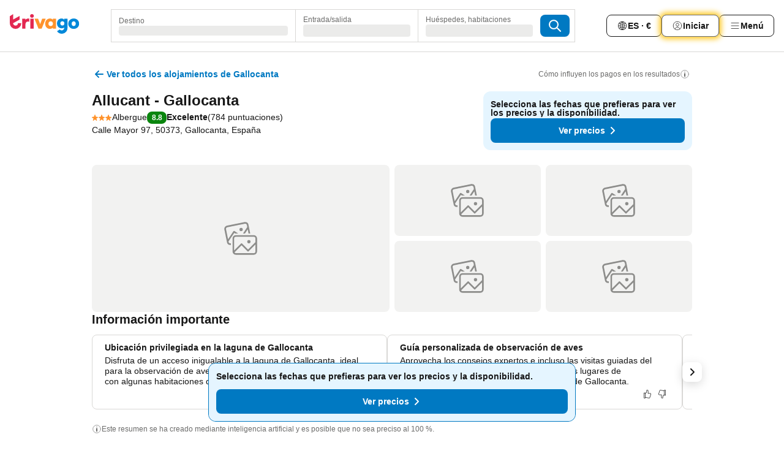

--- FILE ---
content_type: text/html; charset=utf-8
request_url: https://www.trivago.es/es/oar/albergue-allucant-gallocanta?search=100-887787
body_size: 45276
content:
<!DOCTYPE html><html lang="es" dir="ltr"><head><meta charSet="utf-8"/><meta name="viewport" content="width=device-width, initial-scale=1, shrink-to-fit=no"/><meta name="referrer" content="no-referrer-when-downgrade"/><meta property="fb:page_id" content="137633439645541"/><meta name="google" content="notranslate"/><meta name="p:domain_verify" content="7dfe2330e1dae0a6aa7f9479e616b6f9"/><meta property="og:type" content="website"/><meta name="format-detection" content="telephone=no"/><title>Albergue Allucant - Gallocanta, España - www.trivago.es</title><meta name="description" content="Compara los precios de los hoteles y encuentra la tarifa más baja para el Allucant - Gallocanta Albergue en Gallocanta, España. Podrás ver 5 fotos y leer 784 opiniones. ¿Hotel? ¡trivago!"/><meta property="og:site_name" content="trivago.es"/><meta property="og:title" content="Allucant - Gallocanta"/><meta property="og:description" content="¡Hola! Mira qué pedazo de alojamiento he encontrado en trivago para nuestro viaje a Gallocanta."/><meta property="og:image" content="https://imgcy.trivago.com/c_fill,d_dummy.jpeg,e_sharpen:60,f_auto,h_627,q_auto,w_1200/hotelier-images/20/ce/ea8d699af879ca0a609803e43fc9025e90cc2464399be124e993cbf45730.jpeg"/><meta property="og:url" content="https://www.trivago.es/es/oar/albergue-allucant-gallocanta?search=100-887787"/><link rel="canonical" href="https://www.trivago.es/es/oar/albergue-allucant-gallocanta?search=100-887787"/><link rel="alternate" href="https://www.trivago.ca/en-CA/oar/hostel-allucant-gallocanta?search=100-887787" hrefLang="en-CA"/><link rel="alternate" href="https://www.trivago.ca/fr-CA/oar/auberge-de-jeunesse-allucant-gallocanta?search=100-887787" hrefLang="fr-CA"/><link rel="alternate" href="https://www.trivago.fr/fr/oar/auberge-de-jeunesse-allucant-gallocanta?search=100-887787" hrefLang="fr"/><link rel="alternate" href="https://www.trivago.ie/en-IE/oar/hostel-allucant-gallocanta?search=100-887787" hrefLang="en-IE"/><link rel="alternate" href="https://www.trivago.pt/pt/oar/hostel-allucant-gallocanta?search=100-887787" hrefLang="pt"/><link rel="alternate" href="https://www.trivago.co.uk/en-GB/oar/hostel-allucant-gallocanta?search=100-887787" hrefLang="en-GB"/><link rel="alternate" href="https://www.trivago.com/en-US/oar/hostel-allucant-gallocanta?search=100-887787" hrefLang="en-US"/><link rel="alternate" href="https://www.trivago.com/es-US/oar/hostel-allucant-gallocanta?search=100-887787" hrefLang="es-US"/><script type="application/ld+json">{"@context":"https://schema.org","@type":"Hotel","url":"https://www.trivago.es/es/oar/albergue-allucant-gallocanta?search=100-887787","image":"https://imgcy.trivago.com/c_fill,d_dummy.jpeg,e_sharpen:60,f_auto,h_267,q_40,w_400/hotelier-images/20/ce/ea8d699af879ca0a609803e43fc9025e90cc2464399be124e993cbf45730.jpeg","address":{"@type":"PostalAddress","streetAddress":"Calle Mayor 97","addressLocality":"Gallocanta","addressCountry":"España","postalCode":"50373"},"amenityFeature":[{"@type":"LocationFeatureSpecification","name":"Cafetería"},{"@type":"LocationFeatureSpecification","name":"Vestíbulo/recepción"},{"@type":"LocationFeatureSpecification","name":"Aparcamiento"},{"@type":"LocationFeatureSpecification","name":"Terraza"},{"@type":"LocationFeatureSpecification","name":"Mascotas permitidas"},{"@type":"LocationFeatureSpecification","name":"Bar"},{"@type":"LocationFeatureSpecification","name":"Sala de conferencias"},{"@type":"LocationFeatureSpecification","name":"Habitaciones para no fumadores"},{"@type":"LocationFeatureSpecification","name":"Ordenador con Internet"},{"@type":"LocationFeatureSpecification","name":"Restaurante"},{"@type":"LocationFeatureSpecification","name":"Bar"},{"@type":"LocationFeatureSpecification","name":"Wifi en el vestíbulo"},{"@type":"LocationFeatureSpecification","name":"Wifi gratis en las zonas comunes"},{"@type":"LocationFeatureSpecification","name":"Wifi"},{"@type":"LocationFeatureSpecification","name":"Desayuno"},{"@type":"LocationFeatureSpecification","name":"Protocolo de respuesta"},{"@type":"LocationFeatureSpecification","name":"Apto para sillas de ruedas"},{"@type":"LocationFeatureSpecification","name":"Aparcamiento accesible"},{"@type":"LocationFeatureSpecification","name":"Balcón/terraza"},{"@type":"LocationFeatureSpecification","name":"Se pueden abrir ventanas"},{"@type":"LocationFeatureSpecification","name":"Televisor"},{"@type":"LocationFeatureSpecification","name":"Calefacción central"},{"@type":"LocationFeatureSpecification","name":"Televisión de pago"},{"@type":"LocationFeatureSpecification","name":"Wifi"},{"@type":"LocationFeatureSpecification","name":"Wifi gratis en las habitaciones"},{"@type":"LocationFeatureSpecification","name":"Senderismo"},{"@type":"LocationFeatureSpecification","name":"LGBTQ+ friendly"},{"@type":"LocationFeatureSpecification","name":"Comidas para niños"}],"name":"Allucant - Gallocanta","hasMap":"https://www.google.com/maps/place/40.99591827392578,-1.5067499876022339","geo":{"@type":"GeoCoordinates","latitude":40.99591827392578,"longitude":-1.5067499876022339},"aggregateRating":{"@type":"AggregateRating","bestRating":10,"ratingValue":8,"reviewCount":784},"starRating":{"@type":"Rating","ratingValue":3},"priceRange":"A partir de  por noche"}</script><meta name="next-head-count" content="25"/><script>performance.mark("time-to-parse");</script><script>window.__TRV_ENVIRONMENT_VARIABLES__ = {"GTM_CONTAINER_ID":"GTM-T5HDVXN","GOOGLE_MAPS_API_KEY":"AIzaSyBoNi-Mn3_vNvmIJdXS81UGzcWlyyH0hoM","GOOGLE_MAPS_API_KEY_WITH_REGION_LOOKUP":"AIzaSyBf14Z1j1yg0xEZKUO4FViT5FHQB9nCV7w","GOOGLE_ONE_TAP_CLIENT_ID":"363634697571-lj09qn82grlkcma3sud1c11bo7srajd3.apps.googleusercontent.com","ENVIRONMENT":"prod","JLOO_AUTH_URI":"https://auth.trivago.com/server","JLOO_AUTH_CLIENT_ID":"c6f60de3f8ee607bb58ba426b47051608ea35f740c38c87ecfce2329c120ee3f","ZENDESK_ENDPOINT":"https://trivago.zendesk.com/api/v2","GIT_REV":"9ab5d899","GROUP":"4","IS_DEV_TOOLS_ENABLED":"false"}</script><link rel="icon" href="/favicon_08112023.ico"/><link rel="apple-touch-icon" href="/_static/images/apple-touch-icon_08112023.png"/><link rel="preload" href="/_next/static/css/69f597797d3b07cc.css" as="style"/><link rel="stylesheet" href="/_next/static/css/69f597797d3b07cc.css" data-n-g=""/><link rel="preload" href="/_next/static/css/734bf65489cec8cb.css" as="style"/><link rel="stylesheet" href="/_next/static/css/734bf65489cec8cb.css" data-n-p=""/><link rel="preload" href="/_next/static/css/816b2fc98d3eb4c0.css" as="style"/><link rel="stylesheet" href="/_next/static/css/816b2fc98d3eb4c0.css"/><link rel="preload" href="/_next/static/css/d6e9da1870fa981f.css" as="style"/><link rel="stylesheet" href="/_next/static/css/d6e9da1870fa981f.css"/><link rel="preload" href="/_next/static/css/5e257231ece6f8c5.css" as="style"/><link rel="stylesheet" href="/_next/static/css/5e257231ece6f8c5.css"/><link rel="preload" href="/_next/static/css/bf32841f43051fe0.css" as="style"/><link rel="stylesheet" href="/_next/static/css/bf32841f43051fe0.css"/><link rel="preload" href="/_next/static/css/0bc0e3045a30a3f2.css" as="style"/><link rel="stylesheet" href="/_next/static/css/0bc0e3045a30a3f2.css"/><link rel="preload" href="/_next/static/css/eceac07a1a7e914f.css" as="style"/><link rel="stylesheet" href="/_next/static/css/eceac07a1a7e914f.css"/><link rel="preload" href="/_next/static/css/bfab58a1941d0718.css" as="style"/><link rel="stylesheet" href="/_next/static/css/bfab58a1941d0718.css"/><link rel="preload" href="/_next/static/css/44ed605f2c650781.css" as="style"/><link rel="stylesheet" href="/_next/static/css/44ed605f2c650781.css"/><link rel="preload" href="/_next/static/css/b525ec27f25038a2.css" as="style"/><link rel="stylesheet" href="/_next/static/css/b525ec27f25038a2.css"/><link rel="preload" href="/_next/static/css/49b01193d83fd297.css" as="style"/><link rel="stylesheet" href="/_next/static/css/49b01193d83fd297.css"/><link rel="preload" href="/_next/static/css/1ebf5aa39260f274.css" as="style"/><link rel="stylesheet" href="/_next/static/css/1ebf5aa39260f274.css"/><link rel="preload" href="/_next/static/css/14e75b8eb9bbf13b.css" as="style"/><link rel="stylesheet" href="/_next/static/css/14e75b8eb9bbf13b.css"/><link rel="preload" href="/_next/static/css/4d91f9047e116c8e.css" as="style"/><link rel="stylesheet" href="/_next/static/css/4d91f9047e116c8e.css"/><link rel="preload" href="/_next/static/css/98b89f3950a93a3d.css" as="style"/><link rel="stylesheet" href="/_next/static/css/98b89f3950a93a3d.css"/><link rel="preload" href="/_next/static/css/106e1ce0337c6dbf.css" as="style"/><link rel="stylesheet" href="/_next/static/css/106e1ce0337c6dbf.css"/><link rel="preload" href="/_next/static/css/0567f3e5c3e46212.css" as="style"/><link rel="stylesheet" href="/_next/static/css/0567f3e5c3e46212.css"/><link rel="preload" href="/_next/static/css/43a53f166ffb9a6a.css" as="style"/><link rel="stylesheet" href="/_next/static/css/43a53f166ffb9a6a.css"/><link rel="preload" href="/_next/static/css/cf2c755866d87810.css" as="style"/><link rel="stylesheet" href="/_next/static/css/cf2c755866d87810.css"/><link rel="preload" href="/_next/static/css/43b680b1f07cf220.css" as="style"/><link rel="stylesheet" href="/_next/static/css/43b680b1f07cf220.css"/><link rel="preload" href="/_next/static/css/c51e7b4fb47ba5c1.css" as="style"/><link rel="stylesheet" href="/_next/static/css/c51e7b4fb47ba5c1.css"/><link rel="preload" href="/_next/static/css/eeee6b3ad45f0f0e.css" as="style"/><link rel="stylesheet" href="/_next/static/css/eeee6b3ad45f0f0e.css"/><link rel="preload" href="/_next/static/css/fb4a67445c99989c.css" as="style"/><link rel="stylesheet" href="/_next/static/css/fb4a67445c99989c.css"/><link rel="preload" href="/_next/static/css/552c2d8bb1352bfb.css" as="style"/><link rel="stylesheet" href="/_next/static/css/552c2d8bb1352bfb.css"/><link rel="preload" href="/_next/static/css/cb285ec573eb2051.css" as="style"/><link rel="stylesheet" href="/_next/static/css/cb285ec573eb2051.css"/><link rel="preload" href="/_next/static/css/9f1df032e46557a1.css" as="style"/><link rel="stylesheet" href="/_next/static/css/9f1df032e46557a1.css"/><link rel="preload" href="/_next/static/css/b108bf3be3567546.css" as="style"/><link rel="stylesheet" href="/_next/static/css/b108bf3be3567546.css"/><link rel="preload" href="/_next/static/css/8d8615c3971c6901.css" as="style"/><link rel="stylesheet" href="/_next/static/css/8d8615c3971c6901.css"/><link rel="preload" href="/_next/static/css/f610dbb0e970721d.css" as="style"/><link rel="stylesheet" href="/_next/static/css/f610dbb0e970721d.css"/><link rel="preload" href="/_next/static/css/08cbed72fe7ef23e.css" as="style"/><link rel="stylesheet" href="/_next/static/css/08cbed72fe7ef23e.css"/><link rel="preload" href="/_next/static/css/051f5925f7322115.css" as="style"/><link rel="stylesheet" href="/_next/static/css/051f5925f7322115.css"/><link rel="preload" href="/_next/static/css/7cbf705dda5c3d78.css" as="style"/><link rel="stylesheet" href="/_next/static/css/7cbf705dda5c3d78.css"/><link rel="preload" href="/_next/static/css/6ca48035185f80cb.css" as="style"/><link rel="stylesheet" href="/_next/static/css/6ca48035185f80cb.css"/><link rel="preload" href="/_next/static/css/91090e97d1c70313.css" as="style"/><link rel="stylesheet" href="/_next/static/css/91090e97d1c70313.css"/><link rel="preload" href="/_next/static/css/5b7038bbfb601957.css" as="style"/><link rel="stylesheet" href="/_next/static/css/5b7038bbfb601957.css"/><link rel="preload" href="/_next/static/css/9f2a00ecc59c70e4.css" as="style"/><link rel="stylesheet" href="/_next/static/css/9f2a00ecc59c70e4.css"/><link rel="preload" href="/_next/static/css/672eac18bc85c89f.css" as="style"/><link rel="stylesheet" href="/_next/static/css/672eac18bc85c89f.css"/><link rel="preload" href="/_next/static/css/22a43875cf679091.css" as="style"/><link rel="stylesheet" href="/_next/static/css/22a43875cf679091.css"/><link rel="preload" href="/_next/static/css/fcf334fafdf17981.css" as="style"/><link rel="stylesheet" href="/_next/static/css/fcf334fafdf17981.css"/><link rel="preload" href="/_next/static/css/3059a5b8d9aa9783.css" as="style"/><link rel="stylesheet" href="/_next/static/css/3059a5b8d9aa9783.css"/><link rel="preload" href="/_next/static/css/91fb43fac2abcb69.css" as="style"/><link rel="stylesheet" href="/_next/static/css/91fb43fac2abcb69.css"/><link rel="preload" href="/_next/static/css/ba16be57e92c3f4c.css" as="style"/><link rel="stylesheet" href="/_next/static/css/ba16be57e92c3f4c.css"/><link rel="preload" href="/_next/static/css/324ea7a19e6bf22e.css" as="style"/><link rel="stylesheet" href="/_next/static/css/324ea7a19e6bf22e.css"/><link rel="preload" href="/_next/static/css/33b10ca378f6b689.css" as="style"/><link rel="stylesheet" href="/_next/static/css/33b10ca378f6b689.css"/><link rel="preload" href="/_next/static/css/aa502f381af58c81.css" as="style"/><link rel="stylesheet" href="/_next/static/css/aa502f381af58c81.css"/><link rel="preload" href="/_next/static/css/2517307d1ca4a3d5.css" as="style"/><link rel="stylesheet" href="/_next/static/css/2517307d1ca4a3d5.css"/><noscript data-n-css=""></noscript><script defer="" nomodule="" src="/_next/static/chunks/polyfills-42372ed130431b0a.js"></script><script src="/_static/translations/es/5929ebe14782eefc9743e3f57e5529d223336fe6f23e279e005de0387526521e.js" defer="" data-nscript="beforeInteractive"></script><script defer="" src="/_next/static/chunks/3969-f72b304d341fb4bc.js"></script><script defer="" src="/_next/static/chunks/9127.ff18c8165426374f.js"></script><script defer="" src="/_next/static/chunks/1115-ed3a917e4be163a6.js"></script><script defer="" src="/_next/static/chunks/5262-bd174364d1f619cc.js"></script><script defer="" src="/_next/static/chunks/2400-2f5509afd743a1da.js"></script><script defer="" src="/_next/static/chunks/5666-240fdd73d191df10.js"></script><script defer="" src="/_next/static/chunks/9787-d40910ed6848c1a9.js"></script><script defer="" src="/_next/static/chunks/3420-52a72ded44414e3c.js"></script><script defer="" src="/_next/static/chunks/1066-5bcf52bdc138137b.js"></script><script defer="" src="/_next/static/chunks/7784-bf4fddae5d7d8c86.js"></script><script defer="" src="/_next/static/chunks/6501-b878a04d7f33b4a9.js"></script><script defer="" src="/_next/static/chunks/5394-57bb1154584f0260.js"></script><script defer="" src="/_next/static/chunks/6775-3c779a313ea24dab.js"></script><script defer="" src="/_next/static/chunks/92-861de466917d3430.js"></script><script defer="" src="/_next/static/chunks/9890-35d6f9abf667ce8a.js"></script><script defer="" src="/_next/static/chunks/2729-72cd4cf3bbbc144b.js"></script><script defer="" src="/_next/static/chunks/8331-09178c08b4696762.js"></script><script defer="" src="/_next/static/chunks/1224-eebe38bfd51fb0bc.js"></script><script defer="" src="/_next/static/chunks/9178.2c05bf94180a3482.js"></script><script defer="" src="/_next/static/chunks/1015.eea0157cf1d3b69c.js"></script><script defer="" src="/_next/static/chunks/675.2730ab544773caec.js"></script><script defer="" src="/_next/static/chunks/6062.261d4693e5040b8c.js"></script><script src="/_next/static/chunks/webpack-12faa356eb02e0fc.js" defer=""></script><script src="/_next/static/chunks/framework-84879a3a3fa787fc.js" defer=""></script><script src="/_next/static/chunks/main-a4c84a4eb9bc2430.js" defer=""></script><script src="/_next/static/chunks/pages/_app-2e636217ae31a558.js" defer=""></script><script src="/_next/static/chunks/9476-102e18db21489f6d.js" defer=""></script><script src="/_next/static/chunks/555-be95336ebdb91ce0.js" defer=""></script><script src="/_next/static/chunks/2279-a17525fd8243fa63.js" defer=""></script><script src="/_next/static/chunks/2543-f0d565f75c03403b.js" defer=""></script><script src="/_next/static/chunks/2005-b032e2a1f59e7302.js" defer=""></script><script src="/_next/static/chunks/669-ff2764bb3deea471.js" defer=""></script><script src="/_next/static/chunks/6268-308eea35e8184127.js" defer=""></script><script src="/_next/static/chunks/7880-276340fc2e81d023.js" defer=""></script><script src="/_next/static/chunks/605-5efac11247cd3a91.js" defer=""></script><script src="/_next/static/chunks/pages/%5BlanguageCode%5D/oar/%5Bslug%5D-f92b43b997dbf854.js" defer=""></script><script src="/_next/static/qIFys0C8JSg65A3Ku-bPa/_buildManifest.js" defer=""></script><script src="/_next/static/qIFys0C8JSg65A3Ku-bPa/_ssgManifest.js" defer=""></script></head><body><noscript data-testid="gtm-noscript"><iframe data-testid="gtm-iframe" src="https://gtm.trivago.es/ns.html?id=GTM-T5HDVXN" height="0" width="0" style="display:none;visibility:hidden"></iframe></noscript><div id="__next"><div class="_34EENR"><button type="button" aria-hidden="true"></button></div><div class="vK89tm _8zbFBr"><div data-testid="page-header-wrapper" class="gfTQ9e"><header class="C7SLkI"><div class="Z6D2Ae"><a aria-label="trivago logo" draggable="false" class="Q1iqh1" data-interaction="header-logo" href="/es"><span class="YkINi2"><span class="bam52s" style="--_rotate:0deg;--_size:24px" data-testid="header-search-logo-compact"><svg xmlns="http://www.w3.org/2000/svg" width="20" height="24" fill="none" viewBox="0 0 20 24" role="img" aria-hidden="true" class="ycG2ve"><path fill="#0088D9" d="M.761 14.707a.257.257 0 0 0-.255.268 9.367 9.367 0 0 0 18.72 0 .257.257 0 0 0-.255-.268h-4.932a.26.26 0 0 0-.255.238 3.93 3.93 0 0 1-3.917 3.619c-2.479 0-3.48-2.105-3.481-2.105a4 4 0 0 1-.44-1.519.255.255 0 0 0-.254-.233z"></path><path fill="#FF932C" d="M16.135 1.453 5.936 7.093v5.986L16.294 7.35a.43.43 0 0 0 .22-.373v-5.3a.256.256 0 0 0-.38-.225"></path><path fill="#E32851" d="M5.936.256a.256.256 0 0 0-.395-.214L.695 3.18a.43.43 0 0 0-.195.358v9.285c0 .141.114.256.255.256h5.181z"></path></svg></span></span><span class="lRuJUs"><svg xmlns="http://www.w3.org/2000/svg" width="114" height="32" viewBox="0 0 114 32" data-testid="header-search-logo-compact" class=""><g clip-path="url(#Logo_default_svg_a)"><path fill="#E32851" d="M38.637 7.434h-4.913a.255.255 0 0 0-.255.255v15.907c0 .14.114.255.255.255h4.913c.14 0 .255-.114.255-.255V7.689a.255.255 0 0 0-.255-.255"></path><path fill="#FF932C" d="M52.833 7.6 49.6 16.21a.057.057 0 0 1-.107 0L46.231 7.6a.255.255 0 0 0-.239-.165h-5.37a.255.255 0 0 0-.237.351l6.46 15.907c.039.096.133.16.236.16h4.724a.255.255 0 0 0 .237-.16L58.53 7.786a.255.255 0 0 0-.237-.352h-5.222a.255.255 0 0 0-.239.166Z"></path><path fill="#0088D9" d="M104.344 7.185c-5.126 0-8.86 3.615-8.86 8.476 0 4.86 3.734 8.475 8.86 8.475 5.068 0 8.861-3.645 8.861-8.475 0-4.86-3.764-8.476-8.861-8.476m0 12.328c-2.015 0-3.348-1.541-3.348-3.853 0-2.31 1.333-3.852 3.348-3.852 1.986 0 3.349 1.54 3.349 3.853 0 2.281-1.363 3.852-3.349 3.852"></path><path fill="#E32851" d="M31.673 7.355a3 3 0 0 0-.514-.121c-.314-.05-3.647-.424-5.501 2.063-.033.044-.103.02-.103-.034V7.689a.255.255 0 0 0-.255-.255h-4.913a.255.255 0 0 0-.255.255v15.907c0 .14.114.255.255.255H25.3a.255.255 0 0 0 .255-.255V17.69c0-4.416 2.044-5.514 4.06-5.514.237 0 .926-.001 1.9.268a.255.255 0 0 0 .322-.245V7.594a.25.25 0 0 0-.164-.239M36.18 0c-1.713 0-3.102 1.339-3.102 2.99s1.39 2.99 3.103 2.99 3.102-1.339 3.102-2.99S37.893 0 36.181 0Z"></path><path fill="#FF932C" d="M75.341 7.434H70.43a.255.255 0 0 0-.255.255v1.565c0 .06-.083.08-.109.024-1.774-3.717-12.282-2.994-12.282 6.364 0 8.748 8.978 10.306 12.29 6.645.036-.04.1-.015.1.038v1.27c0 .142.115.256.256.256h4.912a.255.255 0 0 0 .256-.255V7.689a.255.255 0 0 0-.255-.255ZM66.77 19.495c-2.164 0-3.672-1.508-3.672-3.836s1.508-3.869 3.672-3.869c2.197 0 3.672 1.574 3.672 3.87 0 2.294-1.475 3.835-3.672 3.835"></path><path fill="#0088D9" d="M93.893 7.434h-4.912a.255.255 0 0 0-.255.255v1.564c0 .062-.083.08-.11.025-1.78-3.764-11.567-2.82-11.567 5.89 0 8.54 8.92 9.243 11.58 6.759a.057.057 0 0 1 .096.042v.769c-.068 3.629-4.614 5.2-6.924 2.443a.255.255 0 0 0-.334-.05l-4.14 2.677a.257.257 0 0 0-.066.368c5.283 7.219 16.802 3.548 16.887-5.422V7.69a.255.255 0 0 0-.255-.255Zm-8.101 11.201c-1.956 0-3.32-1.363-3.32-3.466s1.364-3.497 3.32-3.497c1.985 0 3.318 1.422 3.318 3.497 0 2.074-1.333 3.466-3.318 3.466"></path><path fill="#E32851" d="M18.424 14.867h-4.92a.26.26 0 0 0-.254.237 3.92 3.92 0 0 1-3.907 3.61c-2.472 0-3.472-2.1-3.472-2.1a3.9 3.9 0 0 1-.448-1.749c0-.02.011-.04.03-.05l1.407-.777 8.894-4.919a.43.43 0 0 0 .22-.372V3.46a.255.255 0 0 0-.38-.224L5.509 8.814a.057.057 0 0 1-.086-.05V.452a.255.255 0 0 0-.394-.214L.194 3.368A.43.43 0 0 0 0 3.727v11.14a9.343 9.343 0 0 0 18.68.268.257.257 0 0 0-.256-.268"></path></g><defs><clipPath id="Logo_default_svg_a"><path fill="#fff" d="M0 0h113.205v32H0z"></path></clipPath></defs></svg></span></a><div class="aMumKs"><div class="meT0Q5 QR4WYQ"><div class="vzC9TR FrYDhH XzpZLp hQPAuT" data-testid="search-form"><div class="_3axGO1 y1Efiu"><div class="X2yYk_"><div data-testid="auto-complete-combobox" role="combobox" aria-expanded="false" aria-controls="suggestion-list" class="If79lQ yXXD2G"><form action="" class="IxKJtG"><div role="button" class="HxkFDQ aaN4L7" tabindex="0" data-testid="auto-complete-wrapper"><span class="dmsstT SwVR4I"><label for="input-auto-complete" class="EuINlU SwVR4I">Destino</label><div class="_7XPUe4 fWwD7f"></div></span></div></form></div></div><fieldset class="MGDNki k_YRbF"><button type="button" data-testid="search-form-calendar" class="raKH_0 SwVR4I Kv9RV2"><span class="lSFHMh"><span class="BcDnim irqByq WnmS4G SwVR4I"><span class="Lq2bmx blPGoL SwVR4I" data-testid="search-form-calendar-label">Entrada/salida</span><span class="dJVPMU SwVR4I" data-testid="search-form-calendar-value"><div aria-busy="true" aria-live="polite"><span class="fr8bt7 TemCix" role="status">Cargando</span><div class="_7XPUe4 OML2Lz"></div></div></span></span></span></button></fieldset><div class="QpwdOT"><span class="vs9lGU"></span><button type="button" data-testid="search-form-guest-selector" class="raKH_0 SwVR4I Kv9RV2"><span class="lSFHMh"><span class="BcDnim irqByq WnmS4G SwVR4I"><span class="Lq2bmx blPGoL SwVR4I" data-testid="search-form-guest-selector-label">Huéspedes, habitaciones</span><span class="dJVPMU SwVR4I" data-testid="search-form-guest-selector-value"><div aria-busy="true" aria-live="polite"><span class="fr8bt7 TemCix" role="status">Cargando</span><div class="_7XPUe4 OML2Lz"></div></div></span></span></span></button></div></div><button type="button" data-testid="search-button-with-loader" class="_3tjlp_ _99wnt4"><span class="bam52s" style="--_rotate:0deg;--_size:24px" data-testid="icon"><svg xmlns="http://www.w3.org/2000/svg" width="24" height="24" viewBox="0 0 24 24" role="img" aria-hidden="true" class="ycG2ve"><g fill="none" stroke="currentColor" stroke-linecap="round" stroke-miterlimit="10" stroke-width="2"><path d="M10 3a7 7 0 1 0 7 7 7 7 0 0 0-7-7ZM21 21l-6-6" vector-effect="non-scaling-stroke"></path></g></svg></span></button></div></div></div><nav><ul class="abHWho"><li itemscope="" itemType="https://schema.org/SiteNavigationElement" class="_se44Q"><button type="button" data-testid="header-localization-menu" class="ehv1KY tjDLq2 e4r_YY" data-interaction="language-selector"><span position="start" class="bam52s TAqKnY" style="--_rotate:0deg;--_size:18px" data-testid="icon"><svg xmlns="http://www.w3.org/2000/svg" width="24" height="24" viewBox="0 0 24 24" role="img" aria-hidden="true" class="ycG2ve"><path fill="none" d="M0 0h24v24H0z"></path><path fill="currentColor" d="M12 21.5V21zc-5.238 0-9.5-4.262-9.5-9.5H3h-.5c0-5.238 4.262-9.5 9.5-9.5V3v-.5c5.238 0 9.5 4.262 9.5 9.5H21h.5c0 5.238-4.262 9.5-9.5 9.5m-6.389-3.898a8.5 8.5 0 0 0 5.09 2.798 15.3 15.3 0 0 1-2.592-3.943 12.2 12.2 0 0 0-2.498 1.145m10.25-1.078A15.4 15.4 0 0 1 13.3 20.4a8.5 8.5 0 0 0 5.061-2.77 15 15 0 0 0-2.5-1.107zm-3.361-.655v3.926a14.3 14.3 0 0 0 2.394-3.557 12.4 12.4 0 0 0-2.394-.369m-3.421.312a14.3 14.3 0 0 0 2.421 3.614v-3.938c-.876.026-1.687.148-2.421.324m7.165-.586c.884.303 1.8.71 2.743 1.241a8.45 8.45 0 0 0 1.498-4.336h-3.542a11.8 11.8 0 0 1-.699 3.095M3.514 12.5a8.45 8.45 0 0 0 1.48 4.308c.645-.4 1.576-.89 2.738-1.28a11.7 11.7 0 0 1-.676-3.028H3.515zm8.986 2.362c.88.044 1.813.181 2.788.442a10.8 10.8 0 0 0 .652-2.804H12.5zM8.06 12.5c.086.952.31 1.873.63 2.745a13 13 0 0 1 2.81-.393V12.5zm8.918-1h3.507a8.44 8.44 0 0 0-1.484-4.315 14 14 0 0 1-2.55 1.207q.506 1.506.527 3.106zm-4.478 0h3.478a9.1 9.1 0 0 0-.485-2.81c-.9.245-1.904.416-2.993.449zm-4.479 0H11.5V9.13a13.3 13.3 0 0 1-2.977-.487 9.1 9.1 0 0 0-.502 2.857m-4.506 0H7.02v-.003q.022-1.627.547-3.158a16.5 16.5 0 0 1-2.555-1.175A8.44 8.44 0 0 0 3.515 11.5M12.5 4.14v4.025c.946-.03 1.825-.173 2.63-.387q-.872-1.907-2.63-3.638M8.897 7.72c.909.25 1.778.387 2.603.432V4.14Q9.771 5.844 8.897 7.72m4.49-4.107c1.204 1.221 2.107 2.512 2.708 3.865a13 13 0 0 0 2.288-1.085 8.5 8.5 0 0 0-4.995-2.78zM5.64 6.368c.787.436 1.553.78 2.295 1.046q.901-1.997 2.678-3.8A8.5 8.5 0 0 0 5.64 6.367z"></path></svg></span><span>ES · €</span></button></li><li itemscope="" itemType="https://schema.org/SiteNavigationElement" class="_se44Q"><div class="j4pLyK"><button type="button" data-testid="header-login" class="ehv1KY tjDLq2 e4r_YY" data-interaction="login-button"><span position="start" class="bam52s TAqKnY" style="--_rotate:0deg;--_size:18px" data-testid="icon"><svg xmlns="http://www.w3.org/2000/svg" width="24" height="24" fill="none" viewBox="0 0 24 24" role="img" aria-hidden="true" class="ycG2ve"><path fill="transparent" d="M0 0h24v24H0z"></path><path fill="transparent" stroke="currentColor" stroke-linecap="round" stroke-linejoin="round" d="M17.129 19.038a5.36 5.36 0 0 0-1.895-2.87A5.27 5.27 0 0 0 12 15.058c-1.17 0-2.307.39-3.234 1.11a5.36 5.36 0 0 0-1.895 2.87"></path><path fill="transparent" stroke="currentColor" stroke-linecap="round" stroke-linejoin="round" d="M21 12C21 0 3 0 3 12s18 12 18 0"></path><path fill="transparent" stroke="currentColor" stroke-linecap="round" stroke-linejoin="round" d="M11.998 12.811c1.939 0 3.03-1.1 3.03-3.058s-1.091-3.059-3.03-3.059S8.97 7.796 8.97 9.754s1.09 3.057 3.028 3.057"></path></svg></span><span>Iniciar</span></button></div></li><li itemscope="" itemType="https://schema.org/SiteNavigationElement" class="_se44Q"><div data-testid="desktop-dropdown-menu" data-interaction="header-menu" class="_4DcEqf"><button type="button" data-testid="header-profile-menu-desktop" class="ehv1KY tjDLq2 e4r_YY"><span position="start" class="bam52s TAqKnY" style="--_rotate:0deg;--_size:18px" data-testid="icon"><svg xmlns="http://www.w3.org/2000/svg" width="24" height="24" fill="none" viewBox="0 0 24 24" role="img" aria-hidden="true" class="ycG2ve"><path stroke="currentColor" stroke-linecap="round" d="M4 6h16M4 12h16M4 18h16"></path></svg></span><span>Menú</span></button></div></li></ul></nav></div></header></div><div class="OyU2WE"></div></div><div class="FfmyqR e4D1FP jngrXy _9jipWJ"><div class="oLUjyi"><span class="axGWBw"><button type="button" class="jGuHr8 jI0yhz"><span class="bam52s uibqHf Qdg31F" style="--_rotate:0deg;--_size:24px" data-testid="icon"><svg xmlns="http://www.w3.org/2000/svg" width="24" height="24" viewBox="0 0 24 24" role="img" aria-hidden="true" class="ycG2ve"><g fill="none" stroke="currentColor" stroke-linecap="round" stroke-miterlimit="10" stroke-width="2"><path d="m13 7 5 5M13 17l5-5M6 12h12" vector-effect="non-scaling-stroke"></path></g></svg></span><span class="BLYxGk SwVR4I">Ver todos los alojamientos de Gallocanta</span></button></span><div class="eHgCAO"><a rel="noopener noreferrer" target="_blank" class="EH_l13 DGi8NR" data-interaction="legal-info" data-testid="legal-info-link" href="https://support.trivago.com/hc/es/sections/360000014707"><span class="bam52s _8AvqhM _8UUOQ" style="--_rotate:0deg;--_size:16px" data-testid="icon"><svg xmlns="http://www.w3.org/2000/svg" width="24" height="24" viewBox="0 0 24 24" role="img" aria-hidden="true" class="ycG2ve"><circle cx="12" cy="12" r="9.5" fill="none" stroke="currentColor" stroke-linecap="round" stroke-miterlimit="10"></circle><path fill="none" stroke="currentColor" stroke-linecap="round" stroke-miterlimit="10" stroke-width="2" d="M12 11v6" vector-effect="non-scaling-stroke"></path><circle cx="12" cy="7" r="1" fill="currentColor"></circle></svg></span><p class="wv9cHp">Cómo influyen los pagos en los resultados</p></a></div></div></div><section><div class="FfmyqR e4D1FP jngrXy fhG4Kf"><div class="Hp1UX_"><div class="SDnS_A"><div class="XRvakx"><div class="wCVxpC"><button type="button" class="F4fgPi"><h1 class="tODn3R OdbhKC"><span class="JuKQsp" title="Allucant - Gallocanta" data-testid="seo-item-name-100-887787">Allucant - Gallocanta</span></h1></button></div><div class="_4V8mSc"><button type="button" class="_QElaP"><span class="k5YBr0" data-testid="seo-star-rating-100-887787" itemProp="starRating" itemscope="" itemType="https://schema.org/Rating"><meta itemProp="ratingValue" content="3"/><span class="bam52s mO5juV" style="--_rotate:0deg;--_size:14px" data-testid="icon"><svg xmlns="http://www.w3.org/2000/svg" width="12" height="12" viewBox="0 0 12 12" role="img" aria-hidden="true" class="ycG2ve"><path fill="currentColor" d="M12 5.21a.65.65 0 0 0-.55-.53l-3.6-.6L6.63.46a.66.66 0 0 0-1.26 0L4.16 4.08l-3.6.6a.65.65 0 0 0-.56.53.66.66 0 0 0 .31.69L3.2 7.63 2 11.12a.67.67 0 0 0 .26.76.64.64 0 0 0 .38.12.65.65 0 0 0 .41-.15L6 9.52l2.92 2.33a.65.65 0 0 0 .41.15.64.64 0 0 0 .38-.12.67.67 0 0 0 .26-.76L8.8 7.63l2.88-1.73a.66.66 0 0 0 .32-.69"></path></svg></span><span class="bam52s mO5juV" style="--_rotate:0deg;--_size:14px" data-testid="icon"><svg xmlns="http://www.w3.org/2000/svg" width="12" height="12" viewBox="0 0 12 12" role="img" aria-hidden="true" class="ycG2ve"><path fill="currentColor" d="M12 5.21a.65.65 0 0 0-.55-.53l-3.6-.6L6.63.46a.66.66 0 0 0-1.26 0L4.16 4.08l-3.6.6a.65.65 0 0 0-.56.53.66.66 0 0 0 .31.69L3.2 7.63 2 11.12a.67.67 0 0 0 .26.76.64.64 0 0 0 .38.12.65.65 0 0 0 .41-.15L6 9.52l2.92 2.33a.65.65 0 0 0 .41.15.64.64 0 0 0 .38-.12.67.67 0 0 0 .26-.76L8.8 7.63l2.88-1.73a.66.66 0 0 0 .32-.69"></path></svg></span><span class="bam52s mO5juV" style="--_rotate:0deg;--_size:14px" data-testid="icon"><svg xmlns="http://www.w3.org/2000/svg" width="12" height="12" viewBox="0 0 12 12" role="img" aria-hidden="true" class="ycG2ve"><path fill="currentColor" d="M12 5.21a.65.65 0 0 0-.55-.53l-3.6-.6L6.63.46a.66.66 0 0 0-1.26 0L4.16 4.08l-3.6.6a.65.65 0 0 0-.56.53.66.66 0 0 0 .31.69L3.2 7.63 2 11.12a.67.67 0 0 0 .26.76.64.64 0 0 0 .38.12.65.65 0 0 0 .41-.15L6 9.52l2.92 2.33a.65.65 0 0 0 .41.15.64.64 0 0 0 .38-.12.67.67 0 0 0 .26-.76L8.8 7.63l2.88-1.73a.66.66 0 0 0 .32-.69"></path></svg></span></span><span data-testid="seo-type-name-100-887787" class="h3w569">Albergue</span></button><button type="button" class=""><span class="e8Cjn2 _4wX8DK wrHN9O" data-testid="seo-review-rating-100-887787" style="--rating-color:var(--green-700)"><strong class="SNvcup">8.8</strong><span class="HIV3q7 SwVR4I"><strong class="Bobo45">Excelente</strong><span>(<span class="">784 puntuaciones</span>)</span></span><script type="application/ld+json">{"@context":"https://schema.org","@type":"AggregateRating","ratingValue":8.8,"reviewCount":784,"bestRating":10,"worstRating":0}</script></span></button></div><button type="button" class=""><address data-testid="seo-address-100-887787" class="iLK0Hc">Calle Mayor 97, 50373, Gallocanta, España<script type="application/ld+json">{"@context":"https://schema.org","@type":"PostalAddress","streetAddress":"Calle Mayor 97","postalCode":"50373","addressLocality":"Gallocanta, España"}</script></address></button></div></div><div class="JfN3D5"><div class="MUywJV"><article class="hdmekZ"><div class="SaAA3f Wl6_OP RTTx92" data-testid="accommodation-forecasted-price-100-887787" role="button" tabindex="0"><div class="OYzcLT"><span class="VHuNti GnH3qg">Selecciona las fechas que prefieras para ver los precios y la disponibilidad.</span></div><div class="K4sS3T jrVLIw" data-testid="accommodation-forecasted-price-100-887787-see-price-button">Ver precios<div class="oaff5m"><span class="bam52s Qdg31F" style="--_rotate:0deg;--_size:24px" data-testid="icon"><svg xmlns="http://www.w3.org/2000/svg" width="24" height="24" viewBox="0 0 24 24" role="img" aria-hidden="true" class="ycG2ve"><g fill="none" stroke="currentColor" stroke-linecap="round" stroke-miterlimit="10" stroke-width="2"><path d="m10 17 5-5M10 7l5 5" vector-effect="non-scaling-stroke"></path></g></svg></span></div></div></div></article></div><div class="xu7BLF"><article class="hdmekZ"><div class="SaAA3f Wl6_OP RTTx92" data-testid="accommodation-floating-forecasted-price-100-887787" role="button" tabindex="0"><div class="OYzcLT"><span class="VHuNti GnH3qg">Selecciona las fechas que prefieras para ver los precios y la disponibilidad.</span></div><div class="K4sS3T jrVLIw" data-testid="accommodation-floating-forecasted-price-100-887787-see-price-button">Ver precios<div class="oaff5m"><span class="bam52s Qdg31F" style="--_rotate:0deg;--_size:24px" data-testid="icon"><svg xmlns="http://www.w3.org/2000/svg" width="24" height="24" viewBox="0 0 24 24" role="img" aria-hidden="true" class="ycG2ve"><g fill="none" stroke="currentColor" stroke-linecap="round" stroke-miterlimit="10" stroke-width="2"><path d="m10 17 5-5M10 7l5 5" vector-effect="non-scaling-stroke"></path></g></svg></span></div></div></div></article></div></div><div class="A8ZPZI"><section><div class="R4AKD7 OI5UQj" data-testid="collage-gallery-container" data-slots="5"><div data-slot-index="1" style="grid-area:slot1"><div class="L9lhwb" role="button" tabindex="0" data-testid="collage-gallery-image-0"><noscript><img src="https://imgcy.trivago.com/c_fill,d_dummy.jpeg,e_sharpen:60,f_auto,h_267,q_40,w_400/hotelier-images/20/ce/ea8d699af879ca0a609803e43fc9025e90cc2464399be124e993cbf45730.jpeg" alt="" draggable="false" class="bVk0Jg"/></noscript><img style="object-fit:none" src="data:image/svg+xml;charset=utf-8,%3Csvg%20xmlns%3D%22http%3A%2F%2Fwww.w3.org%2F2000%2Fsvg%22%20width%3D%222000%22%20height%3D%221020%22%3E%3Crect%20width%3D%22100%25%22%20height%3D%22100%25%22%20fill%3D%22%23f2f2f1%22%3E%3C%2Frect%3E%3Cdefs%3E%3ClinearGradient%20id%3D%22shimmerGradient%22%20gradientTransform%3D%22rotate(7)%22%3E%3Cstop%20offset%3D%2240%25%22%20stop-color%3D%22transparent%22%3E%3C%2Fstop%3E%3Cstop%20offset%3D%2250%25%22%20stop-color%3D%22rgba(255%2C255%2C255%2C0.1)%22%3E%3C%2Fstop%3E%3Cstop%20offset%3D%2260%25%22%20stop-color%3D%22transparent%22%3E%3C%2Fstop%3E%3C%2FlinearGradient%3E%3C%2Fdefs%3E%3Crect%20width%3D%22400%25%22%20height%3D%22100%25%22%20fill%3D%22url(%23shimmerGradient)%22%20x%3D%22100%25%22%3E%3Canimate%20attributeName%3D%22x%22%20from%3D%22-200%25%22%20to%3D%22100%25%22%20dur%3D%222.5s%22%20repeatCount%3D%22indefinite%22%3E%3C%2Fanimate%3E%3C%2Frect%3E%3Csvg%20x%3D%22968%22%20y%3D%22478%22%20width%3D%2264%22%20height%3D%2264%22%20viewBox%3D%220%200%2024%2024%22%3E%3Cg%20fill%3D%22%238d8d8b%22%3E%3Cpath%20d%3D%22M20%2010H9a2%202%200%2000-2%202v8a2%202%200%20002%202h11a2%202%200%20002-2v-8a2%202%200%2000-2-2zM9%2011h11a1%201%200%20011%201v2.29l-4.5%204.5-3.65-3.64a.48.48%200%2000-.7%200L8%2019.29V12a1%201%200%20011-1zm11%2010H9a1%201%200%2001-.82-.47l4.32-4.32%203.65%203.64a.48.48%200%2000.7%200L21%2015.71V20a1%201%200%2001-1%201z%22%3E%3C%2Fpath%3E%3Ccircle%20cx%3D%2217%22%20cy%3D%2214%22%20r%3D%221%22%3E%3C%2Fcircle%3E%3Ccircle%20cx%3D%2212.24%22%20cy%3D%226.55%22%20r%3D%221%22%3E%3C%2Fcircle%3E%3Cpath%20d%3D%22M17.82%209l-1.07-5.39a2%202%200%2000-2-1.61%201.72%201.72%200%2000-.39%200L3.61%204.18A2%202%200%20002%206.54l1.6%207.84a2%202%200%20002%201.61A1.72%201.72%200%20006%2016v-1h-.24a.71.71%200%2001-.2%200%201%201%200%2001-1-.8l-.06-.29L6%2011.63%207.53%209.4l.53-.79.63.39A3%203%200%20019%209h1.44L8.2%207.5a.51.51%200%2000-.38-.07.45.45%200%2000-.31.21l-3.26%204.87L3%206.34a1%201%200%2001.15-.75%201%201%200%2001.64-.42L14.59%203h.2a1%201%200%20011%20.81L16%205.07%2013.4%209h1.2l1.7-2.54.5%202.54z%22%3E%3C%2Fpath%3E%3C%2Fg%3E%3C%2Fsvg%3E%3C%2Fsvg%3E" alt="" draggable="false" class="bVk0Jg"/></div></div><div data-slot-index="2" style="grid-area:slot2"><div class="L9lhwb" role="button" tabindex="0" data-testid="collage-gallery-image-1"><noscript><img src="https://imgcy.trivago.com/c_fill,d_dummy.jpeg,e_sharpen:60,f_auto,h_267,q_40,w_400/hotelier-images/b7/49/420d71e4c325b3111860258194076830a6492c7565214868296fe97e1751.jpeg" alt="" draggable="false" class="bVk0Jg"/></noscript><img style="object-fit:none" src="data:image/svg+xml;charset=utf-8,%3Csvg%20xmlns%3D%22http%3A%2F%2Fwww.w3.org%2F2000%2Fsvg%22%20width%3D%222000%22%20height%3D%221020%22%3E%3Crect%20width%3D%22100%25%22%20height%3D%22100%25%22%20fill%3D%22%23f2f2f1%22%3E%3C%2Frect%3E%3Cdefs%3E%3ClinearGradient%20id%3D%22shimmerGradient%22%20gradientTransform%3D%22rotate(7)%22%3E%3Cstop%20offset%3D%2240%25%22%20stop-color%3D%22transparent%22%3E%3C%2Fstop%3E%3Cstop%20offset%3D%2250%25%22%20stop-color%3D%22rgba(255%2C255%2C255%2C0.1)%22%3E%3C%2Fstop%3E%3Cstop%20offset%3D%2260%25%22%20stop-color%3D%22transparent%22%3E%3C%2Fstop%3E%3C%2FlinearGradient%3E%3C%2Fdefs%3E%3Crect%20width%3D%22400%25%22%20height%3D%22100%25%22%20fill%3D%22url(%23shimmerGradient)%22%20x%3D%22100%25%22%3E%3Canimate%20attributeName%3D%22x%22%20from%3D%22-200%25%22%20to%3D%22100%25%22%20dur%3D%222.5s%22%20repeatCount%3D%22indefinite%22%3E%3C%2Fanimate%3E%3C%2Frect%3E%3Csvg%20x%3D%22968%22%20y%3D%22478%22%20width%3D%2264%22%20height%3D%2264%22%20viewBox%3D%220%200%2024%2024%22%3E%3Cg%20fill%3D%22%238d8d8b%22%3E%3Cpath%20d%3D%22M20%2010H9a2%202%200%2000-2%202v8a2%202%200%20002%202h11a2%202%200%20002-2v-8a2%202%200%2000-2-2zM9%2011h11a1%201%200%20011%201v2.29l-4.5%204.5-3.65-3.64a.48.48%200%2000-.7%200L8%2019.29V12a1%201%200%20011-1zm11%2010H9a1%201%200%2001-.82-.47l4.32-4.32%203.65%203.64a.48.48%200%2000.7%200L21%2015.71V20a1%201%200%2001-1%201z%22%3E%3C%2Fpath%3E%3Ccircle%20cx%3D%2217%22%20cy%3D%2214%22%20r%3D%221%22%3E%3C%2Fcircle%3E%3Ccircle%20cx%3D%2212.24%22%20cy%3D%226.55%22%20r%3D%221%22%3E%3C%2Fcircle%3E%3Cpath%20d%3D%22M17.82%209l-1.07-5.39a2%202%200%2000-2-1.61%201.72%201.72%200%2000-.39%200L3.61%204.18A2%202%200%20002%206.54l1.6%207.84a2%202%200%20002%201.61A1.72%201.72%200%20006%2016v-1h-.24a.71.71%200%2001-.2%200%201%201%200%2001-1-.8l-.06-.29L6%2011.63%207.53%209.4l.53-.79.63.39A3%203%200%20019%209h1.44L8.2%207.5a.51.51%200%2000-.38-.07.45.45%200%2000-.31.21l-3.26%204.87L3%206.34a1%201%200%2001.15-.75%201%201%200%2001.64-.42L14.59%203h.2a1%201%200%20011%20.81L16%205.07%2013.4%209h1.2l1.7-2.54.5%202.54z%22%3E%3C%2Fpath%3E%3C%2Fg%3E%3C%2Fsvg%3E%3C%2Fsvg%3E" alt="" draggable="false" class="bVk0Jg"/></div></div><div data-slot-index="3" style="grid-area:slot3"><div class="L9lhwb" role="button" tabindex="0" data-testid="collage-gallery-image-2"><noscript><img src="https://imgcy.trivago.com/c_fill,d_dummy.jpeg,e_sharpen:60,f_auto,h_267,q_40,w_400/hotelier-images/77/f0/6c5dc6281aab67479e9cb3cd9d9751d422a50a00fc4ceed1ad74997b54ca.jpeg" alt="" draggable="false" class="bVk0Jg"/></noscript><img style="object-fit:none" src="data:image/svg+xml;charset=utf-8,%3Csvg%20xmlns%3D%22http%3A%2F%2Fwww.w3.org%2F2000%2Fsvg%22%20width%3D%222000%22%20height%3D%221020%22%3E%3Crect%20width%3D%22100%25%22%20height%3D%22100%25%22%20fill%3D%22%23f2f2f1%22%3E%3C%2Frect%3E%3Cdefs%3E%3ClinearGradient%20id%3D%22shimmerGradient%22%20gradientTransform%3D%22rotate(7)%22%3E%3Cstop%20offset%3D%2240%25%22%20stop-color%3D%22transparent%22%3E%3C%2Fstop%3E%3Cstop%20offset%3D%2250%25%22%20stop-color%3D%22rgba(255%2C255%2C255%2C0.1)%22%3E%3C%2Fstop%3E%3Cstop%20offset%3D%2260%25%22%20stop-color%3D%22transparent%22%3E%3C%2Fstop%3E%3C%2FlinearGradient%3E%3C%2Fdefs%3E%3Crect%20width%3D%22400%25%22%20height%3D%22100%25%22%20fill%3D%22url(%23shimmerGradient)%22%20x%3D%22100%25%22%3E%3Canimate%20attributeName%3D%22x%22%20from%3D%22-200%25%22%20to%3D%22100%25%22%20dur%3D%222.5s%22%20repeatCount%3D%22indefinite%22%3E%3C%2Fanimate%3E%3C%2Frect%3E%3Csvg%20x%3D%22968%22%20y%3D%22478%22%20width%3D%2264%22%20height%3D%2264%22%20viewBox%3D%220%200%2024%2024%22%3E%3Cg%20fill%3D%22%238d8d8b%22%3E%3Cpath%20d%3D%22M20%2010H9a2%202%200%2000-2%202v8a2%202%200%20002%202h11a2%202%200%20002-2v-8a2%202%200%2000-2-2zM9%2011h11a1%201%200%20011%201v2.29l-4.5%204.5-3.65-3.64a.48.48%200%2000-.7%200L8%2019.29V12a1%201%200%20011-1zm11%2010H9a1%201%200%2001-.82-.47l4.32-4.32%203.65%203.64a.48.48%200%2000.7%200L21%2015.71V20a1%201%200%2001-1%201z%22%3E%3C%2Fpath%3E%3Ccircle%20cx%3D%2217%22%20cy%3D%2214%22%20r%3D%221%22%3E%3C%2Fcircle%3E%3Ccircle%20cx%3D%2212.24%22%20cy%3D%226.55%22%20r%3D%221%22%3E%3C%2Fcircle%3E%3Cpath%20d%3D%22M17.82%209l-1.07-5.39a2%202%200%2000-2-1.61%201.72%201.72%200%2000-.39%200L3.61%204.18A2%202%200%20002%206.54l1.6%207.84a2%202%200%20002%201.61A1.72%201.72%200%20006%2016v-1h-.24a.71.71%200%2001-.2%200%201%201%200%2001-1-.8l-.06-.29L6%2011.63%207.53%209.4l.53-.79.63.39A3%203%200%20019%209h1.44L8.2%207.5a.51.51%200%2000-.38-.07.45.45%200%2000-.31.21l-3.26%204.87L3%206.34a1%201%200%2001.15-.75%201%201%200%2001.64-.42L14.59%203h.2a1%201%200%20011%20.81L16%205.07%2013.4%209h1.2l1.7-2.54.5%202.54z%22%3E%3C%2Fpath%3E%3C%2Fg%3E%3C%2Fsvg%3E%3C%2Fsvg%3E" alt="" draggable="false" class="bVk0Jg"/></div></div><div data-slot-index="4" style="grid-area:slot4"><div class="L9lhwb" role="button" tabindex="0" data-testid="collage-gallery-image-3"><noscript><img src="https://imgcy.trivago.com/c_fill,d_dummy.jpeg,e_sharpen:60,f_auto,h_267,q_40,w_400/hotelier-images/85/46/5691310fdb5120e8be9c4798821528a015d82b1a8476a5a7ce784486284e.jpeg" alt="" draggable="false" class="bVk0Jg"/></noscript><img style="object-fit:none" src="data:image/svg+xml;charset=utf-8,%3Csvg%20xmlns%3D%22http%3A%2F%2Fwww.w3.org%2F2000%2Fsvg%22%20width%3D%222000%22%20height%3D%221020%22%3E%3Crect%20width%3D%22100%25%22%20height%3D%22100%25%22%20fill%3D%22%23f2f2f1%22%3E%3C%2Frect%3E%3Cdefs%3E%3ClinearGradient%20id%3D%22shimmerGradient%22%20gradientTransform%3D%22rotate(7)%22%3E%3Cstop%20offset%3D%2240%25%22%20stop-color%3D%22transparent%22%3E%3C%2Fstop%3E%3Cstop%20offset%3D%2250%25%22%20stop-color%3D%22rgba(255%2C255%2C255%2C0.1)%22%3E%3C%2Fstop%3E%3Cstop%20offset%3D%2260%25%22%20stop-color%3D%22transparent%22%3E%3C%2Fstop%3E%3C%2FlinearGradient%3E%3C%2Fdefs%3E%3Crect%20width%3D%22400%25%22%20height%3D%22100%25%22%20fill%3D%22url(%23shimmerGradient)%22%20x%3D%22100%25%22%3E%3Canimate%20attributeName%3D%22x%22%20from%3D%22-200%25%22%20to%3D%22100%25%22%20dur%3D%222.5s%22%20repeatCount%3D%22indefinite%22%3E%3C%2Fanimate%3E%3C%2Frect%3E%3Csvg%20x%3D%22968%22%20y%3D%22478%22%20width%3D%2264%22%20height%3D%2264%22%20viewBox%3D%220%200%2024%2024%22%3E%3Cg%20fill%3D%22%238d8d8b%22%3E%3Cpath%20d%3D%22M20%2010H9a2%202%200%2000-2%202v8a2%202%200%20002%202h11a2%202%200%20002-2v-8a2%202%200%2000-2-2zM9%2011h11a1%201%200%20011%201v2.29l-4.5%204.5-3.65-3.64a.48.48%200%2000-.7%200L8%2019.29V12a1%201%200%20011-1zm11%2010H9a1%201%200%2001-.82-.47l4.32-4.32%203.65%203.64a.48.48%200%2000.7%200L21%2015.71V20a1%201%200%2001-1%201z%22%3E%3C%2Fpath%3E%3Ccircle%20cx%3D%2217%22%20cy%3D%2214%22%20r%3D%221%22%3E%3C%2Fcircle%3E%3Ccircle%20cx%3D%2212.24%22%20cy%3D%226.55%22%20r%3D%221%22%3E%3C%2Fcircle%3E%3Cpath%20d%3D%22M17.82%209l-1.07-5.39a2%202%200%2000-2-1.61%201.72%201.72%200%2000-.39%200L3.61%204.18A2%202%200%20002%206.54l1.6%207.84a2%202%200%20002%201.61A1.72%201.72%200%20006%2016v-1h-.24a.71.71%200%2001-.2%200%201%201%200%2001-1-.8l-.06-.29L6%2011.63%207.53%209.4l.53-.79.63.39A3%203%200%20019%209h1.44L8.2%207.5a.51.51%200%2000-.38-.07.45.45%200%2000-.31.21l-3.26%204.87L3%206.34a1%201%200%2001.15-.75%201%201%200%2001.64-.42L14.59%203h.2a1%201%200%20011%20.81L16%205.07%2013.4%209h1.2l1.7-2.54.5%202.54z%22%3E%3C%2Fpath%3E%3C%2Fg%3E%3C%2Fsvg%3E%3C%2Fsvg%3E" alt="" draggable="false" class="bVk0Jg"/></div></div><div data-slot-index="5" style="grid-area:slot5"><div class="L9lhwb" role="button" tabindex="0" data-testid="collage-gallery-image-4"><noscript><img src="https://imgcy.trivago.com/c_fill,d_dummy.jpeg,e_sharpen:60,f_auto,h_267,q_40,w_400/hotelier-images/e2/81/f4e145d002f55f90de5087988c7ec383d6b46ebbad1b8f6332c5b0817b40.jpeg" alt="" draggable="false" class="bVk0Jg"/></noscript><img style="object-fit:none" src="data:image/svg+xml;charset=utf-8,%3Csvg%20xmlns%3D%22http%3A%2F%2Fwww.w3.org%2F2000%2Fsvg%22%20width%3D%222000%22%20height%3D%221020%22%3E%3Crect%20width%3D%22100%25%22%20height%3D%22100%25%22%20fill%3D%22%23f2f2f1%22%3E%3C%2Frect%3E%3Cdefs%3E%3ClinearGradient%20id%3D%22shimmerGradient%22%20gradientTransform%3D%22rotate(7)%22%3E%3Cstop%20offset%3D%2240%25%22%20stop-color%3D%22transparent%22%3E%3C%2Fstop%3E%3Cstop%20offset%3D%2250%25%22%20stop-color%3D%22rgba(255%2C255%2C255%2C0.1)%22%3E%3C%2Fstop%3E%3Cstop%20offset%3D%2260%25%22%20stop-color%3D%22transparent%22%3E%3C%2Fstop%3E%3C%2FlinearGradient%3E%3C%2Fdefs%3E%3Crect%20width%3D%22400%25%22%20height%3D%22100%25%22%20fill%3D%22url(%23shimmerGradient)%22%20x%3D%22100%25%22%3E%3Canimate%20attributeName%3D%22x%22%20from%3D%22-200%25%22%20to%3D%22100%25%22%20dur%3D%222.5s%22%20repeatCount%3D%22indefinite%22%3E%3C%2Fanimate%3E%3C%2Frect%3E%3Csvg%20x%3D%22968%22%20y%3D%22478%22%20width%3D%2264%22%20height%3D%2264%22%20viewBox%3D%220%200%2024%2024%22%3E%3Cg%20fill%3D%22%238d8d8b%22%3E%3Cpath%20d%3D%22M20%2010H9a2%202%200%2000-2%202v8a2%202%200%20002%202h11a2%202%200%20002-2v-8a2%202%200%2000-2-2zM9%2011h11a1%201%200%20011%201v2.29l-4.5%204.5-3.65-3.64a.48.48%200%2000-.7%200L8%2019.29V12a1%201%200%20011-1zm11%2010H9a1%201%200%2001-.82-.47l4.32-4.32%203.65%203.64a.48.48%200%2000.7%200L21%2015.71V20a1%201%200%2001-1%201z%22%3E%3C%2Fpath%3E%3Ccircle%20cx%3D%2217%22%20cy%3D%2214%22%20r%3D%221%22%3E%3C%2Fcircle%3E%3Ccircle%20cx%3D%2212.24%22%20cy%3D%226.55%22%20r%3D%221%22%3E%3C%2Fcircle%3E%3Cpath%20d%3D%22M17.82%209l-1.07-5.39a2%202%200%2000-2-1.61%201.72%201.72%200%2000-.39%200L3.61%204.18A2%202%200%20002%206.54l1.6%207.84a2%202%200%20002%201.61A1.72%201.72%200%20006%2016v-1h-.24a.71.71%200%2001-.2%200%201%201%200%2001-1-.8l-.06-.29L6%2011.63%207.53%209.4l.53-.79.63.39A3%203%200%20019%209h1.44L8.2%207.5a.51.51%200%2000-.38-.07.45.45%200%2000-.31.21l-3.26%204.87L3%206.34a1%201%200%2001.15-.75%201%201%200%2001.64-.42L14.59%203h.2a1%201%200%20011%20.81L16%205.07%2013.4%209h1.2l1.7-2.54.5%202.54z%22%3E%3C%2Fpath%3E%3C%2Fg%3E%3C%2Fsvg%3E%3C%2Fsvg%3E" alt="" draggable="false" class="bVk0Jg"/></div></div></div></section></div></div><div><h2 class="tODn3R _5NF9ws pGcsaR" data-testid="hotel-highlights-desktop-heading">Información importante</h2><section><div class="_48sxQ_" style="--_item-gap:16px;--_visible-items:2;--_active-index:0"><div class="OmZ9y8"><ul class="bBv1IN" data-testid="hotel-highlights-list"><li class="l7c96B pqEaN2 oYgmSr"><div class="gzRkek"><section><h2 class="tODn3R Vw8Twc _MhzWH">Ubicación privilegiada en la laguna de Gallocanta</h2><p>Disfruta de un acceso inigualable a la laguna de Gallocanta, ideal para la observación de aves y para vivir la belleza natural de la zona, con algunas habitaciones que ofrecen vistas directas a la laguna.</p></section><div class="tduK_f dCedP6"><div data-testid="tooltip-wrapper" class="JRbS_T u13W5p UlUJPV"><div data-testid="tooltip-children-wrapper" aria-describedby="tooltip--__:Rm9bp8q6kn5s96:" class="xs7bm8"><button type="button" data-testid="highlight-feedback-answer-positive" class="q7xsq3" aria-label="Ha sido útil" aria-pressed="false"><span class="bam52s" style="--_rotate:0deg;--_size:18px" data-testid="icon"><svg xmlns="http://www.w3.org/2000/svg" width="24" height="24" viewBox="0 0 24 24" role="img" aria-hidden="true" class="ycG2ve"><path fill="currentColor" d="M19.61 10.8a1.91 1.91 0 0 0-1.56-.8H14V5a2 2 0 0 0-2-2h-1a1 1 0 0 0-.76.35A1 1 0 0 0 10 4v2a4 4 0 0 1-2.12 3.53A1 1 0 0 0 7 9H5a1 1 0 0 0-.88.53A.94.94 0 0 0 4 10v10a1 1 0 0 0 1 1h2a1 1 0 0 0 1-1v-.26a2 2 0 0 0 .86.26l6.84 1h.14a2 2 0 0 0 1.85-1.38l2.21-7a2 2 0 0 0-.29-1.82M7 20H5V10h2Zm12-7.68-2.21 7a1 1 0 0 1-.9.68L9 19a1 1 0 0 1-1-1v-7.41A5.1 5.1 0 0 0 10 9a4.94 4.94 0 0 0 1-3V4h1a1 1 0 0 1 1 1v6h5.05a1 1 0 0 1 .95 1.32"></path></svg></span></button></div><div class="_9VQ3iO tOdfFO KYrayC GkVgpY xNm5vx"><div class="CiZj9I MOYMdt" id="tooltip--__:Rm9bp8q6kn5s96:" role="tooltip"><p>Ha sido útil</p></div></div></div><div data-testid="tooltip-wrapper" class="JRbS_T u13W5p UlUJPV"><div data-testid="tooltip-children-wrapper" aria-describedby="tooltip--__:R169bp8q6kn5s96:" class="xs7bm8"><button type="button" data-testid="highlight-feedback-answer-negative" class="q7xsq3" aria-label="No ha sido útil" aria-pressed="false"><span class="bam52s" style="--_rotate:180deg;--_size:18px" data-testid="icon"><svg xmlns="http://www.w3.org/2000/svg" width="24" height="24" viewBox="0 0 24 24" role="img" aria-hidden="true" class="ycG2ve"><path fill="currentColor" d="M19.61 10.8a1.91 1.91 0 0 0-1.56-.8H14V5a2 2 0 0 0-2-2h-1a1 1 0 0 0-.76.35A1 1 0 0 0 10 4v2a4 4 0 0 1-2.12 3.53A1 1 0 0 0 7 9H5a1 1 0 0 0-.88.53A.94.94 0 0 0 4 10v10a1 1 0 0 0 1 1h2a1 1 0 0 0 1-1v-.26a2 2 0 0 0 .86.26l6.84 1h.14a2 2 0 0 0 1.85-1.38l2.21-7a2 2 0 0 0-.29-1.82M7 20H5V10h2Zm12-7.68-2.21 7a1 1 0 0 1-.9.68L9 19a1 1 0 0 1-1-1v-7.41A5.1 5.1 0 0 0 10 9a4.94 4.94 0 0 0 1-3V4h1a1 1 0 0 1 1 1v6h5.05a1 1 0 0 1 .95 1.32"></path></svg></span></button></div><div class="_9VQ3iO tOdfFO KYrayC GkVgpY xNm5vx"><div class="CiZj9I MOYMdt" id="tooltip--__:R169bp8q6kn5s96:" role="tooltip"><p>No ha sido útil</p></div></div></div></div></div></li><li class="l7c96B pqEaN2 oYgmSr"><div class="gzRkek"><section><h2 class="tODn3R Vw8Twc _MhzWH">Guía personalizada de observación de aves</h2><p>Aprovecha los consejos expertos e incluso las visitas guiadas del propietario, Javier, para descubrir los mejores lugares de observación de aves alrededor de la laguna de Gallocanta.</p></section><div class="tduK_f dCedP6"><div data-testid="tooltip-wrapper" class="JRbS_T u13W5p UlUJPV"><div data-testid="tooltip-children-wrapper" aria-describedby="tooltip--__:Rmabp8q6kn5s96:" class="xs7bm8"><button type="button" data-testid="highlight-feedback-answer-positive" class="q7xsq3" aria-label="Ha sido útil" aria-pressed="false"><span class="bam52s" style="--_rotate:0deg;--_size:18px" data-testid="icon"><svg xmlns="http://www.w3.org/2000/svg" width="24" height="24" viewBox="0 0 24 24" role="img" aria-hidden="true" class="ycG2ve"><path fill="currentColor" d="M19.61 10.8a1.91 1.91 0 0 0-1.56-.8H14V5a2 2 0 0 0-2-2h-1a1 1 0 0 0-.76.35A1 1 0 0 0 10 4v2a4 4 0 0 1-2.12 3.53A1 1 0 0 0 7 9H5a1 1 0 0 0-.88.53A.94.94 0 0 0 4 10v10a1 1 0 0 0 1 1h2a1 1 0 0 0 1-1v-.26a2 2 0 0 0 .86.26l6.84 1h.14a2 2 0 0 0 1.85-1.38l2.21-7a2 2 0 0 0-.29-1.82M7 20H5V10h2Zm12-7.68-2.21 7a1 1 0 0 1-.9.68L9 19a1 1 0 0 1-1-1v-7.41A5.1 5.1 0 0 0 10 9a4.94 4.94 0 0 0 1-3V4h1a1 1 0 0 1 1 1v6h5.05a1 1 0 0 1 .95 1.32"></path></svg></span></button></div><div class="_9VQ3iO tOdfFO KYrayC GkVgpY xNm5vx"><div class="CiZj9I MOYMdt" id="tooltip--__:Rmabp8q6kn5s96:" role="tooltip"><p>Ha sido útil</p></div></div></div><div data-testid="tooltip-wrapper" class="JRbS_T u13W5p UlUJPV"><div data-testid="tooltip-children-wrapper" aria-describedby="tooltip--__:R16abp8q6kn5s96:" class="xs7bm8"><button type="button" data-testid="highlight-feedback-answer-negative" class="q7xsq3" aria-label="No ha sido útil" aria-pressed="false"><span class="bam52s" style="--_rotate:180deg;--_size:18px" data-testid="icon"><svg xmlns="http://www.w3.org/2000/svg" width="24" height="24" viewBox="0 0 24 24" role="img" aria-hidden="true" class="ycG2ve"><path fill="currentColor" d="M19.61 10.8a1.91 1.91 0 0 0-1.56-.8H14V5a2 2 0 0 0-2-2h-1a1 1 0 0 0-.76.35A1 1 0 0 0 10 4v2a4 4 0 0 1-2.12 3.53A1 1 0 0 0 7 9H5a1 1 0 0 0-.88.53A.94.94 0 0 0 4 10v10a1 1 0 0 0 1 1h2a1 1 0 0 0 1-1v-.26a2 2 0 0 0 .86.26l6.84 1h.14a2 2 0 0 0 1.85-1.38l2.21-7a2 2 0 0 0-.29-1.82M7 20H5V10h2Zm12-7.68-2.21 7a1 1 0 0 1-.9.68L9 19a1 1 0 0 1-1-1v-7.41A5.1 5.1 0 0 0 10 9a4.94 4.94 0 0 0 1-3V4h1a1 1 0 0 1 1 1v6h5.05a1 1 0 0 1 .95 1.32"></path></svg></span></button></div><div class="_9VQ3iO tOdfFO KYrayC GkVgpY xNm5vx"><div class="CiZj9I MOYMdt" id="tooltip--__:R16abp8q6kn5s96:" role="tooltip"><p>No ha sido útil</p></div></div></div></div></div></li><li class="l7c96B pqEaN2 oYgmSr"><div class="gzRkek"><section><h2 class="tODn3R Vw8Twc _MhzWH">Alojamiento que admite mascotas</h2><p>Viaja con tus mascotas bien educadas, ya que el hotel las recibe con los brazos abiertos, asegurando una estancia cómoda para todos los miembros de la familia.</p></section><div class="tduK_f dCedP6"><div data-testid="tooltip-wrapper" class="JRbS_T u13W5p UlUJPV"><div data-testid="tooltip-children-wrapper" aria-describedby="tooltip--__:Rmbbp8q6kn5s96:" class="xs7bm8"><button type="button" data-testid="highlight-feedback-answer-positive" class="q7xsq3" aria-label="Ha sido útil" aria-pressed="false"><span class="bam52s" style="--_rotate:0deg;--_size:18px" data-testid="icon"><svg xmlns="http://www.w3.org/2000/svg" width="24" height="24" viewBox="0 0 24 24" role="img" aria-hidden="true" class="ycG2ve"><path fill="currentColor" d="M19.61 10.8a1.91 1.91 0 0 0-1.56-.8H14V5a2 2 0 0 0-2-2h-1a1 1 0 0 0-.76.35A1 1 0 0 0 10 4v2a4 4 0 0 1-2.12 3.53A1 1 0 0 0 7 9H5a1 1 0 0 0-.88.53A.94.94 0 0 0 4 10v10a1 1 0 0 0 1 1h2a1 1 0 0 0 1-1v-.26a2 2 0 0 0 .86.26l6.84 1h.14a2 2 0 0 0 1.85-1.38l2.21-7a2 2 0 0 0-.29-1.82M7 20H5V10h2Zm12-7.68-2.21 7a1 1 0 0 1-.9.68L9 19a1 1 0 0 1-1-1v-7.41A5.1 5.1 0 0 0 10 9a4.94 4.94 0 0 0 1-3V4h1a1 1 0 0 1 1 1v6h5.05a1 1 0 0 1 .95 1.32"></path></svg></span></button></div><div class="_9VQ3iO tOdfFO KYrayC GkVgpY xNm5vx"><div class="CiZj9I MOYMdt" id="tooltip--__:Rmbbp8q6kn5s96:" role="tooltip"><p>Ha sido útil</p></div></div></div><div data-testid="tooltip-wrapper" class="JRbS_T u13W5p UlUJPV"><div data-testid="tooltip-children-wrapper" aria-describedby="tooltip--__:R16bbp8q6kn5s96:" class="xs7bm8"><button type="button" data-testid="highlight-feedback-answer-negative" class="q7xsq3" aria-label="No ha sido útil" aria-pressed="false"><span class="bam52s" style="--_rotate:180deg;--_size:18px" data-testid="icon"><svg xmlns="http://www.w3.org/2000/svg" width="24" height="24" viewBox="0 0 24 24" role="img" aria-hidden="true" class="ycG2ve"><path fill="currentColor" d="M19.61 10.8a1.91 1.91 0 0 0-1.56-.8H14V5a2 2 0 0 0-2-2h-1a1 1 0 0 0-.76.35A1 1 0 0 0 10 4v2a4 4 0 0 1-2.12 3.53A1 1 0 0 0 7 9H5a1 1 0 0 0-.88.53A.94.94 0 0 0 4 10v10a1 1 0 0 0 1 1h2a1 1 0 0 0 1-1v-.26a2 2 0 0 0 .86.26l6.84 1h.14a2 2 0 0 0 1.85-1.38l2.21-7a2 2 0 0 0-.29-1.82M7 20H5V10h2Zm12-7.68-2.21 7a1 1 0 0 1-.9.68L9 19a1 1 0 0 1-1-1v-7.41A5.1 5.1 0 0 0 10 9a4.94 4.94 0 0 0 1-3V4h1a1 1 0 0 1 1 1v6h5.05a1 1 0 0 1 .95 1.32"></path></svg></span></button></div><div class="_9VQ3iO tOdfFO KYrayC GkVgpY xNm5vx"><div class="CiZj9I MOYMdt" id="tooltip--__:R16bbp8q6kn5s96:" role="tooltip"><p>No ha sido útil</p></div></div></div></div></div></li><li class="l7c96B pqEaN2 oYgmSr"><div class="gzRkek"><section><h2 class="tODn3R Vw8Twc _MhzWH">Biblioteca de fauna local</h2><p>Relájate en la acogedora biblioteca, con una gran colección de libros y DVD sobre la fauna y aves locales, ideal para los amantes de la naturaleza.</p></section><div class="tduK_f dCedP6"><div data-testid="tooltip-wrapper" class="JRbS_T u13W5p UlUJPV"><div data-testid="tooltip-children-wrapper" aria-describedby="tooltip--__:Rmcbp8q6kn5s96:" class="xs7bm8"><button type="button" data-testid="highlight-feedback-answer-positive" class="q7xsq3" aria-label="Ha sido útil" aria-pressed="false"><span class="bam52s" style="--_rotate:0deg;--_size:18px" data-testid="icon"><svg xmlns="http://www.w3.org/2000/svg" width="24" height="24" viewBox="0 0 24 24" role="img" aria-hidden="true" class="ycG2ve"><path fill="currentColor" d="M19.61 10.8a1.91 1.91 0 0 0-1.56-.8H14V5a2 2 0 0 0-2-2h-1a1 1 0 0 0-.76.35A1 1 0 0 0 10 4v2a4 4 0 0 1-2.12 3.53A1 1 0 0 0 7 9H5a1 1 0 0 0-.88.53A.94.94 0 0 0 4 10v10a1 1 0 0 0 1 1h2a1 1 0 0 0 1-1v-.26a2 2 0 0 0 .86.26l6.84 1h.14a2 2 0 0 0 1.85-1.38l2.21-7a2 2 0 0 0-.29-1.82M7 20H5V10h2Zm12-7.68-2.21 7a1 1 0 0 1-.9.68L9 19a1 1 0 0 1-1-1v-7.41A5.1 5.1 0 0 0 10 9a4.94 4.94 0 0 0 1-3V4h1a1 1 0 0 1 1 1v6h5.05a1 1 0 0 1 .95 1.32"></path></svg></span></button></div><div class="_9VQ3iO tOdfFO KYrayC GkVgpY xNm5vx"><div class="CiZj9I MOYMdt" id="tooltip--__:Rmcbp8q6kn5s96:" role="tooltip"><p>Ha sido útil</p></div></div></div><div data-testid="tooltip-wrapper" class="JRbS_T u13W5p UlUJPV"><div data-testid="tooltip-children-wrapper" aria-describedby="tooltip--__:R16cbp8q6kn5s96:" class="xs7bm8"><button type="button" data-testid="highlight-feedback-answer-negative" class="q7xsq3" aria-label="No ha sido útil" aria-pressed="false"><span class="bam52s" style="--_rotate:180deg;--_size:18px" data-testid="icon"><svg xmlns="http://www.w3.org/2000/svg" width="24" height="24" viewBox="0 0 24 24" role="img" aria-hidden="true" class="ycG2ve"><path fill="currentColor" d="M19.61 10.8a1.91 1.91 0 0 0-1.56-.8H14V5a2 2 0 0 0-2-2h-1a1 1 0 0 0-.76.35A1 1 0 0 0 10 4v2a4 4 0 0 1-2.12 3.53A1 1 0 0 0 7 9H5a1 1 0 0 0-.88.53A.94.94 0 0 0 4 10v10a1 1 0 0 0 1 1h2a1 1 0 0 0 1-1v-.26a2 2 0 0 0 .86.26l6.84 1h.14a2 2 0 0 0 1.85-1.38l2.21-7a2 2 0 0 0-.29-1.82M7 20H5V10h2Zm12-7.68-2.21 7a1 1 0 0 1-.9.68L9 19a1 1 0 0 1-1-1v-7.41A5.1 5.1 0 0 0 10 9a4.94 4.94 0 0 0 1-3V4h1a1 1 0 0 1 1 1v6h5.05a1 1 0 0 1 .95 1.32"></path></svg></span></button></div><div class="_9VQ3iO tOdfFO KYrayC GkVgpY xNm5vx"><div class="CiZj9I MOYMdt" id="tooltip--__:R16cbp8q6kn5s96:" role="tooltip"><p>No ha sido útil</p></div></div></div></div></div></li><li class="l7c96B pqEaN2 oYgmSr"><div class="gzRkek"><section><h2 class="tODn3R Vw8Twc _MhzWH">Fusión india en la cocina</h2><p>Vive un sorprendente viaje culinario con platos creados por un chef indio, que mezcla sabores exóticos con ingredientes locales, incluyendo opciones veganas.</p></section><div class="tduK_f dCedP6"><div data-testid="tooltip-wrapper" class="JRbS_T u13W5p UlUJPV"><div data-testid="tooltip-children-wrapper" aria-describedby="tooltip--__:Rmdbp8q6kn5s96:" class="xs7bm8"><button type="button" data-testid="highlight-feedback-answer-positive" class="q7xsq3" aria-label="Ha sido útil" aria-pressed="false"><span class="bam52s" style="--_rotate:0deg;--_size:18px" data-testid="icon"><svg xmlns="http://www.w3.org/2000/svg" width="24" height="24" viewBox="0 0 24 24" role="img" aria-hidden="true" class="ycG2ve"><path fill="currentColor" d="M19.61 10.8a1.91 1.91 0 0 0-1.56-.8H14V5a2 2 0 0 0-2-2h-1a1 1 0 0 0-.76.35A1 1 0 0 0 10 4v2a4 4 0 0 1-2.12 3.53A1 1 0 0 0 7 9H5a1 1 0 0 0-.88.53A.94.94 0 0 0 4 10v10a1 1 0 0 0 1 1h2a1 1 0 0 0 1-1v-.26a2 2 0 0 0 .86.26l6.84 1h.14a2 2 0 0 0 1.85-1.38l2.21-7a2 2 0 0 0-.29-1.82M7 20H5V10h2Zm12-7.68-2.21 7a1 1 0 0 1-.9.68L9 19a1 1 0 0 1-1-1v-7.41A5.1 5.1 0 0 0 10 9a4.94 4.94 0 0 0 1-3V4h1a1 1 0 0 1 1 1v6h5.05a1 1 0 0 1 .95 1.32"></path></svg></span></button></div><div class="_9VQ3iO tOdfFO KYrayC GkVgpY xNm5vx"><div class="CiZj9I MOYMdt" id="tooltip--__:Rmdbp8q6kn5s96:" role="tooltip"><p>Ha sido útil</p></div></div></div><div data-testid="tooltip-wrapper" class="JRbS_T u13W5p UlUJPV"><div data-testid="tooltip-children-wrapper" aria-describedby="tooltip--__:R16dbp8q6kn5s96:" class="xs7bm8"><button type="button" data-testid="highlight-feedback-answer-negative" class="q7xsq3" aria-label="No ha sido útil" aria-pressed="false"><span class="bam52s" style="--_rotate:180deg;--_size:18px" data-testid="icon"><svg xmlns="http://www.w3.org/2000/svg" width="24" height="24" viewBox="0 0 24 24" role="img" aria-hidden="true" class="ycG2ve"><path fill="currentColor" d="M19.61 10.8a1.91 1.91 0 0 0-1.56-.8H14V5a2 2 0 0 0-2-2h-1a1 1 0 0 0-.76.35A1 1 0 0 0 10 4v2a4 4 0 0 1-2.12 3.53A1 1 0 0 0 7 9H5a1 1 0 0 0-.88.53A.94.94 0 0 0 4 10v10a1 1 0 0 0 1 1h2a1 1 0 0 0 1-1v-.26a2 2 0 0 0 .86.26l6.84 1h.14a2 2 0 0 0 1.85-1.38l2.21-7a2 2 0 0 0-.29-1.82M7 20H5V10h2Zm12-7.68-2.21 7a1 1 0 0 1-.9.68L9 19a1 1 0 0 1-1-1v-7.41A5.1 5.1 0 0 0 10 9a4.94 4.94 0 0 0 1-3V4h1a1 1 0 0 1 1 1v6h5.05a1 1 0 0 1 .95 1.32"></path></svg></span></button></div><div class="_9VQ3iO tOdfFO KYrayC GkVgpY xNm5vx"><div class="CiZj9I MOYMdt" id="tooltip--__:R16dbp8q6kn5s96:" role="tooltip"><p>No ha sido útil</p></div></div></div></div></div></li><li class="l7c96B pqEaN2 oYgmSr"><div class="gzRkek"><section><h2 class="tODn3R Vw8Twc _MhzWH">Habitaciones modernas y coloridas</h2><p>Alójate en habitaciones con una decoración vibrante y contemporánea, que crea un ambiente alegre y acogedor para ti.</p></section><div class="tduK_f dCedP6"><div data-testid="tooltip-wrapper" class="JRbS_T u13W5p UlUJPV"><div data-testid="tooltip-children-wrapper" aria-describedby="tooltip--__:Rmebp8q6kn5s96:" class="xs7bm8"><button type="button" data-testid="highlight-feedback-answer-positive" class="q7xsq3" aria-label="Ha sido útil" aria-pressed="false"><span class="bam52s" style="--_rotate:0deg;--_size:18px" data-testid="icon"><svg xmlns="http://www.w3.org/2000/svg" width="24" height="24" viewBox="0 0 24 24" role="img" aria-hidden="true" class="ycG2ve"><path fill="currentColor" d="M19.61 10.8a1.91 1.91 0 0 0-1.56-.8H14V5a2 2 0 0 0-2-2h-1a1 1 0 0 0-.76.35A1 1 0 0 0 10 4v2a4 4 0 0 1-2.12 3.53A1 1 0 0 0 7 9H5a1 1 0 0 0-.88.53A.94.94 0 0 0 4 10v10a1 1 0 0 0 1 1h2a1 1 0 0 0 1-1v-.26a2 2 0 0 0 .86.26l6.84 1h.14a2 2 0 0 0 1.85-1.38l2.21-7a2 2 0 0 0-.29-1.82M7 20H5V10h2Zm12-7.68-2.21 7a1 1 0 0 1-.9.68L9 19a1 1 0 0 1-1-1v-7.41A5.1 5.1 0 0 0 10 9a4.94 4.94 0 0 0 1-3V4h1a1 1 0 0 1 1 1v6h5.05a1 1 0 0 1 .95 1.32"></path></svg></span></button></div><div class="_9VQ3iO tOdfFO KYrayC GkVgpY xNm5vx"><div class="CiZj9I MOYMdt" id="tooltip--__:Rmebp8q6kn5s96:" role="tooltip"><p>Ha sido útil</p></div></div></div><div data-testid="tooltip-wrapper" class="JRbS_T u13W5p UlUJPV"><div data-testid="tooltip-children-wrapper" aria-describedby="tooltip--__:R16ebp8q6kn5s96:" class="xs7bm8"><button type="button" data-testid="highlight-feedback-answer-negative" class="q7xsq3" aria-label="No ha sido útil" aria-pressed="false"><span class="bam52s" style="--_rotate:180deg;--_size:18px" data-testid="icon"><svg xmlns="http://www.w3.org/2000/svg" width="24" height="24" viewBox="0 0 24 24" role="img" aria-hidden="true" class="ycG2ve"><path fill="currentColor" d="M19.61 10.8a1.91 1.91 0 0 0-1.56-.8H14V5a2 2 0 0 0-2-2h-1a1 1 0 0 0-.76.35A1 1 0 0 0 10 4v2a4 4 0 0 1-2.12 3.53A1 1 0 0 0 7 9H5a1 1 0 0 0-.88.53A.94.94 0 0 0 4 10v10a1 1 0 0 0 1 1h2a1 1 0 0 0 1-1v-.26a2 2 0 0 0 .86.26l6.84 1h.14a2 2 0 0 0 1.85-1.38l2.21-7a2 2 0 0 0-.29-1.82M7 20H5V10h2Zm12-7.68-2.21 7a1 1 0 0 1-.9.68L9 19a1 1 0 0 1-1-1v-7.41A5.1 5.1 0 0 0 10 9a4.94 4.94 0 0 0 1-3V4h1a1 1 0 0 1 1 1v6h5.05a1 1 0 0 1 .95 1.32"></path></svg></span></button></div><div class="_9VQ3iO tOdfFO KYrayC GkVgpY xNm5vx"><div class="CiZj9I MOYMdt" id="tooltip--__:R16ebp8q6kn5s96:" role="tooltip"><p>No ha sido útil</p></div></div></div></div></div></li><li class="l7c96B pqEaN2 oYgmSr"><div class="gzRkek"><section><h2 class="tODn3R Vw8Twc _MhzWH">Jardín y terraza tranquilos</h2><p>Desconecta en el tranquilo jardín o en la terraza, que ofrecen espacios serenos para relajarte y disfrutar del paisaje natural que te rodea.</p></section><div class="tduK_f dCedP6"><div data-testid="tooltip-wrapper" class="JRbS_T u13W5p UlUJPV"><div data-testid="tooltip-children-wrapper" aria-describedby="tooltip--__:Rmfbp8q6kn5s96:" class="xs7bm8"><button type="button" data-testid="highlight-feedback-answer-positive" class="q7xsq3" aria-label="Ha sido útil" aria-pressed="false"><span class="bam52s" style="--_rotate:0deg;--_size:18px" data-testid="icon"><svg xmlns="http://www.w3.org/2000/svg" width="24" height="24" viewBox="0 0 24 24" role="img" aria-hidden="true" class="ycG2ve"><path fill="currentColor" d="M19.61 10.8a1.91 1.91 0 0 0-1.56-.8H14V5a2 2 0 0 0-2-2h-1a1 1 0 0 0-.76.35A1 1 0 0 0 10 4v2a4 4 0 0 1-2.12 3.53A1 1 0 0 0 7 9H5a1 1 0 0 0-.88.53A.94.94 0 0 0 4 10v10a1 1 0 0 0 1 1h2a1 1 0 0 0 1-1v-.26a2 2 0 0 0 .86.26l6.84 1h.14a2 2 0 0 0 1.85-1.38l2.21-7a2 2 0 0 0-.29-1.82M7 20H5V10h2Zm12-7.68-2.21 7a1 1 0 0 1-.9.68L9 19a1 1 0 0 1-1-1v-7.41A5.1 5.1 0 0 0 10 9a4.94 4.94 0 0 0 1-3V4h1a1 1 0 0 1 1 1v6h5.05a1 1 0 0 1 .95 1.32"></path></svg></span></button></div><div class="_9VQ3iO tOdfFO KYrayC GkVgpY xNm5vx"><div class="CiZj9I MOYMdt" id="tooltip--__:Rmfbp8q6kn5s96:" role="tooltip"><p>Ha sido útil</p></div></div></div><div data-testid="tooltip-wrapper" class="JRbS_T u13W5p UlUJPV"><div data-testid="tooltip-children-wrapper" aria-describedby="tooltip--__:R16fbp8q6kn5s96:" class="xs7bm8"><button type="button" data-testid="highlight-feedback-answer-negative" class="q7xsq3" aria-label="No ha sido útil" aria-pressed="false"><span class="bam52s" style="--_rotate:180deg;--_size:18px" data-testid="icon"><svg xmlns="http://www.w3.org/2000/svg" width="24" height="24" viewBox="0 0 24 24" role="img" aria-hidden="true" class="ycG2ve"><path fill="currentColor" d="M19.61 10.8a1.91 1.91 0 0 0-1.56-.8H14V5a2 2 0 0 0-2-2h-1a1 1 0 0 0-.76.35A1 1 0 0 0 10 4v2a4 4 0 0 1-2.12 3.53A1 1 0 0 0 7 9H5a1 1 0 0 0-.88.53A.94.94 0 0 0 4 10v10a1 1 0 0 0 1 1h2a1 1 0 0 0 1-1v-.26a2 2 0 0 0 .86.26l6.84 1h.14a2 2 0 0 0 1.85-1.38l2.21-7a2 2 0 0 0-.29-1.82M7 20H5V10h2Zm12-7.68-2.21 7a1 1 0 0 1-.9.68L9 19a1 1 0 0 1-1-1v-7.41A5.1 5.1 0 0 0 10 9a4.94 4.94 0 0 0 1-3V4h1a1 1 0 0 1 1 1v6h5.05a1 1 0 0 1 .95 1.32"></path></svg></span></button></div><div class="_9VQ3iO tOdfFO KYrayC GkVgpY xNm5vx"><div class="CiZj9I MOYMdt" id="tooltip--__:R16fbp8q6kn5s96:" role="tooltip"><p>No ha sido útil</p></div></div></div></div></div></li></ul></div><button type="button" class="Cdojw_ _9DFotX" aria-label="siguiente"><span class="bam52s DWIRwJ" style="--_rotate:0deg;--_size:24px" data-testid="icon"><svg xmlns="http://www.w3.org/2000/svg" width="24" height="24" viewBox="0 0 24 24" role="img" aria-hidden="true" class="ycG2ve"><g fill="none" stroke="currentColor" stroke-linecap="round" stroke-miterlimit="10" stroke-width="2"><path d="m10 17 5-5M10 7l5 5" vector-effect="non-scaling-stroke"></path></g></svg></span></button></div><footer><div class="_zyJm4"><div class="_UJaN6" data-testid="highlights-footer-disclaimer-container"><div><div data-testid="tooltip-wrapper" class="JRbS_T s87Vds UlUJPV"><div data-testid="tooltip-children-wrapper" aria-describedby="tooltip--__:Rdp8q6kn5s96:" class="xs7bm8"><span class="bam52s tnm8s4" style="--_rotate:0deg;--_size:24px" data-testid="highlights-disclaimer-tooltip-icon"><svg xmlns="http://www.w3.org/2000/svg" width="24" height="24" viewBox="0 0 24 24" role="img" aria-hidden="true" class="ycG2ve"><circle cx="12" cy="12" r="9.5" fill="none" stroke="currentColor" stroke-linecap="round" stroke-miterlimit="10"></circle><path fill="none" stroke="currentColor" stroke-linecap="round" stroke-miterlimit="10" stroke-width="2" d="M12 11v6" vector-effect="non-scaling-stroke"></path><circle cx="12" cy="7" r="1" fill="currentColor"></circle></svg></span></div><div class="_9VQ3iO NZGixg tDTFm7 GkVgpY xNm5vx"><div class="CiZj9I MOYMdt" data-testid="highlights-disclaimer-tooltip" id="tooltip--__:Rdp8q6kn5s96:" role="tooltip"><p>El propósito de este resumen creado mediante inteligencia artificial es proporcionar un resumen rápido. Considera comprobar la información importante con el alojamiento.</p></div></div></div></div><span>Este resumen se ha creado mediante inteligencia artificial y es posible que no sea preciso al 100 %.</span></div></div></footer></section></div><div data-testid="seo-accommodation-carousel"><div><section data-testid="seo-accommodation-list-carousel-100-887787" class="DUXOa5"><h2 class="tODn3R _5NF9ws">Alojamientos similares</h2><div class="akitqO"><div class="qlVH1V"><ul class="_44BF7u" style="--_active-index:0;--_direction:-1;--_last-direction:0;--_visible-cards:0;--_apply-offset:1;--_item-size:28.8rem"><li data-testid="accommodation-list-element" data-accommodation="100/813701" class="_8KQHTo"><article data-testid="accommodation-carousel-card-100-813701" class="NJv4bb" style="--_inline-size:28.8rem"><div class="qim17q"><div data-testid="tooltip-wrapper" class="JRbS_T s87Vds UlUJPV"><div data-testid="tooltip-children-wrapper" aria-describedby="tooltip--__:R2b5gq6kn5s96:" class="xs7bm8"><span class="OpwHNq SwVR4I ldhKJC INpRVL NMFl5j lACGK2" data-testid="popular-badge">Opción popular</span></div></div></div><div role="button" class="fuFUsp" tabindex="0" data-testid="accommodation-card-image"><img style="--object-fit:none" data-testid="accommodation-carousel-card-100-813701" width="100%" height="100%" src="data:image/svg+xml;charset=utf-8,%3Csvg%20xmlns%3D%22http%3A%2F%2Fwww.w3.org%2F2000%2Fsvg%22%20width%3D%222000%22%20height%3D%221020%22%3E%3Crect%20width%3D%22100%25%22%20height%3D%22100%25%22%20fill%3D%22%23f2f2f1%22%3E%3C%2Frect%3E%3Cdefs%3E%3ClinearGradient%20id%3D%22shimmerGradient%22%20gradientTransform%3D%22rotate(7)%22%3E%3Cstop%20offset%3D%2240%25%22%20stop-color%3D%22transparent%22%3E%3C%2Fstop%3E%3Cstop%20offset%3D%2250%25%22%20stop-color%3D%22rgba(255%2C255%2C255%2C0.1)%22%3E%3C%2Fstop%3E%3Cstop%20offset%3D%2260%25%22%20stop-color%3D%22transparent%22%3E%3C%2Fstop%3E%3C%2FlinearGradient%3E%3C%2Fdefs%3E%3Crect%20width%3D%22400%25%22%20height%3D%22100%25%22%20fill%3D%22url(%23shimmerGradient)%22%20x%3D%22100%25%22%3E%3Canimate%20attributeName%3D%22x%22%20from%3D%22-200%25%22%20to%3D%22100%25%22%20dur%3D%222.5s%22%20repeatCount%3D%22indefinite%22%3E%3C%2Fanimate%3E%3C%2Frect%3E%3Csvg%20x%3D%22968%22%20y%3D%22478%22%20width%3D%2264%22%20height%3D%2264%22%20viewBox%3D%220%200%2024%2024%22%3E%3Cg%20fill%3D%22%238d8d8b%22%3E%3Cpath%20d%3D%22M20%2010H9a2%202%200%2000-2%202v8a2%202%200%20002%202h11a2%202%200%20002-2v-8a2%202%200%2000-2-2zM9%2011h11a1%201%200%20011%201v2.29l-4.5%204.5-3.65-3.64a.48.48%200%2000-.7%200L8%2019.29V12a1%201%200%20011-1zm11%2010H9a1%201%200%2001-.82-.47l4.32-4.32%203.65%203.64a.48.48%200%2000.7%200L21%2015.71V20a1%201%200%2001-1%201z%22%3E%3C%2Fpath%3E%3Ccircle%20cx%3D%2217%22%20cy%3D%2214%22%20r%3D%221%22%3E%3C%2Fcircle%3E%3Ccircle%20cx%3D%2212.24%22%20cy%3D%226.55%22%20r%3D%221%22%3E%3C%2Fcircle%3E%3Cpath%20d%3D%22M17.82%209l-1.07-5.39a2%202%200%2000-2-1.61%201.72%201.72%200%2000-.39%200L3.61%204.18A2%202%200%20002%206.54l1.6%207.84a2%202%200%20002%201.61A1.72%201.72%200%20006%2016v-1h-.24a.71.71%200%2001-.2%200%201%201%200%2001-1-.8l-.06-.29L6%2011.63%207.53%209.4l.53-.79.63.39A3%203%200%20019%209h1.44L8.2%207.5a.51.51%200%2000-.38-.07.45.45%200%2000-.31.21l-3.26%204.87L3%206.34a1%201%200%2001.15-.75%201%201%200%2001.64-.42L14.59%203h.2a1%201%200%20011%20.81L16%205.07%2013.4%209h1.2l1.7-2.54.5%202.54z%22%3E%3C%2Fpath%3E%3C%2Fg%3E%3C%2Fsvg%3E%3C%2Fsvg%3E" alt="Hotel Cienbalcones (Daroca, España)" class="IWf_bP Q14sxS" loading="lazy" decoding="async" draggable="false"/></div><div class="_8UI3dY"><div class="qIZo1y"><div role="button" tabindex="0" data-testid="accommodation-star-rating"><span class="k5YBr0" data-testid="accommodation-carousel-card-100-813701" itemProp="starRating" itemscope="" itemType="https://schema.org/Rating"><meta itemProp="ratingValue" content="3"/><span class="bam52s mO5juV" style="--_rotate:0deg;--_size:14px" data-testid="icon"><svg xmlns="http://www.w3.org/2000/svg" width="12" height="12" viewBox="0 0 12 12" role="img" aria-hidden="true" class="ycG2ve"><path fill="currentColor" d="M12 5.21a.65.65 0 0 0-.55-.53l-3.6-.6L6.63.46a.66.66 0 0 0-1.26 0L4.16 4.08l-3.6.6a.65.65 0 0 0-.56.53.66.66 0 0 0 .31.69L3.2 7.63 2 11.12a.67.67 0 0 0 .26.76.64.64 0 0 0 .38.12.65.65 0 0 0 .41-.15L6 9.52l2.92 2.33a.65.65 0 0 0 .41.15.64.64 0 0 0 .38-.12.67.67 0 0 0 .26-.76L8.8 7.63l2.88-1.73a.66.66 0 0 0 .32-.69"></path></svg></span><span class="bam52s mO5juV" style="--_rotate:0deg;--_size:14px" data-testid="icon"><svg xmlns="http://www.w3.org/2000/svg" width="12" height="12" viewBox="0 0 12 12" role="img" aria-hidden="true" class="ycG2ve"><path fill="currentColor" d="M12 5.21a.65.65 0 0 0-.55-.53l-3.6-.6L6.63.46a.66.66 0 0 0-1.26 0L4.16 4.08l-3.6.6a.65.65 0 0 0-.56.53.66.66 0 0 0 .31.69L3.2 7.63 2 11.12a.67.67 0 0 0 .26.76.64.64 0 0 0 .38.12.65.65 0 0 0 .41-.15L6 9.52l2.92 2.33a.65.65 0 0 0 .41.15.64.64 0 0 0 .38-.12.67.67 0 0 0 .26-.76L8.8 7.63l2.88-1.73a.66.66 0 0 0 .32-.69"></path></svg></span><span class="bam52s mO5juV" style="--_rotate:0deg;--_size:14px" data-testid="icon"><svg xmlns="http://www.w3.org/2000/svg" width="12" height="12" viewBox="0 0 12 12" role="img" aria-hidden="true" class="ycG2ve"><path fill="currentColor" d="M12 5.21a.65.65 0 0 0-.55-.53l-3.6-.6L6.63.46a.66.66 0 0 0-1.26 0L4.16 4.08l-3.6.6a.65.65 0 0 0-.56.53.66.66 0 0 0 .31.69L3.2 7.63 2 11.12a.67.67 0 0 0 .26.76.64.64 0 0 0 .38.12.65.65 0 0 0 .41-.15L6 9.52l2.92 2.33a.65.65 0 0 0 .41.15.64.64 0 0 0 .38-.12.67.67 0 0 0 .26-.76L8.8 7.63l2.88-1.73a.66.66 0 0 0 .32-.69"></path></svg></span></span></div><div role="button" tabindex="0" data-testid="accommodation-type-name"><span data-testid="accommodation-carousel-card-100-813701" class="">Hotel</span></div></div><a class="lB44OH SwVR4I" draggable="false" href="/es/oar/hotel-cienbalcones-daroca?search=100-813701"><span title="Hotel Cienbalcones" data-testid="accommodation-carousel-card-100-813701">Hotel Cienbalcones</span></a><div class="I43LJd iD_zN3"></div><div class="vPk16J rjLZM7"><div role="button" tabindex="0" data-testid="accommodation-aggregated-rating"><span infoType="advertiser-count" class="e8Cjn2 _4wX8DK" data-testid="accommodation-carousel-card-100-813701" style="--rating-color:var(--green-700)"><strong class="SNvcup">8.5</strong><span class="HIV3q7 SwVR4I"><strong class="Bobo45">Excelente</strong><span>(<span class="">3742 puntuaciones</span>)</span></span><script type="application/ld+json">{"@context":"https://schema.org","@type":"AggregateRating","ratingValue":8.5,"reviewCount":3742,"bestRating":10,"worstRating":0}</script></span></div><span class="nnZqow"></span><div role="button" class="yomzT6" tabindex="0" data-testid="accommodation-distance-label"><span class="_3Ou9kN SwVR4I PULobB" data-testid="accommodation-carousel-card-100-813701"><span class="bam52s nnsJqB" style="--_rotate:0deg;--_size:24px" data-testid="icon"><svg xmlns="http://www.w3.org/2000/svg" width="24" height="24" viewBox="0 0 24 24" role="img" aria-hidden="true" class="ycG2ve"><path fill="currentColor" d="M18 8.23a6 6 0 0 0-11.9 0A7 7 0 0 0 6 9a5.8 5.8 0 0 0 .38 2.09l4.75 9.4a1 1 0 0 0 1.74 0l4.75-9.4A5.8 5.8 0 0 0 18 9a7 7 0 0 0 0-.77M12 13a4 4 0 1 1 4-4 4 4 0 0 1-4 4"></path></svg></span><span class="r3YWXY SwVR4I">Daroca, a 0.1 km de Centro de la ciudad</span></span></div></div><div class="Xb9XaR"><article class="hdmekZ"><div class="SaAA3f RTTx92" data-testid="accommodation-carousel-card-100-813701" role="button" tabindex="0"><div class="bltp9_"><span class="Pu3BOm">de</span><strong class="kBu0W4" itemProp="priceRange" data-testid="accommodation-carousel-card-100-813701-price">71 €</strong></div><div class="wQmaXO"><div class="W16Nqb _4nUe18 GnH3qg _0kSxHr">Mira precios de <b>13 sitios</b></div><div class="K4sS3T jrVLIw" data-testid="accommodation-carousel-card-100-813701-see-price-button">Ver precios<div class="oaff5m"><span class="bam52s Qdg31F" style="--_rotate:0deg;--_size:24px" data-testid="icon"><svg xmlns="http://www.w3.org/2000/svg" width="24" height="24" viewBox="0 0 24 24" role="img" aria-hidden="true" class="ycG2ve"><g fill="none" stroke="currentColor" stroke-linecap="round" stroke-miterlimit="10" stroke-width="2"><path d="m10 17 5-5M10 7l5 5" vector-effect="non-scaling-stroke"></path></g></svg></span></div></div></div></div></article></div></div></article></li><li data-testid="accommodation-list-element" data-accommodation="100/796231" class="_8KQHTo"><article data-testid="accommodation-carousel-card-100-796231" class="NJv4bb" style="--_inline-size:28.8rem"><div class="qim17q"><div data-testid="tooltip-wrapper" class="JRbS_T s87Vds UlUJPV"><div data-testid="tooltip-children-wrapper" aria-describedby="tooltip--__:R2j5gq6kn5s96:" class="xs7bm8"><span class="OpwHNq SwVR4I ldhKJC INpRVL NMFl5j lACGK2" data-testid="popular-badge">Opción popular</span></div></div></div><div role="button" class="fuFUsp" tabindex="0" data-testid="accommodation-card-image"><img style="--object-fit:none" data-testid="accommodation-carousel-card-100-796231" width="100%" height="100%" src="data:image/svg+xml;charset=utf-8,%3Csvg%20xmlns%3D%22http%3A%2F%2Fwww.w3.org%2F2000%2Fsvg%22%20width%3D%222000%22%20height%3D%221020%22%3E%3Crect%20width%3D%22100%25%22%20height%3D%22100%25%22%20fill%3D%22%23f2f2f1%22%3E%3C%2Frect%3E%3Cdefs%3E%3ClinearGradient%20id%3D%22shimmerGradient%22%20gradientTransform%3D%22rotate(7)%22%3E%3Cstop%20offset%3D%2240%25%22%20stop-color%3D%22transparent%22%3E%3C%2Fstop%3E%3Cstop%20offset%3D%2250%25%22%20stop-color%3D%22rgba(255%2C255%2C255%2C0.1)%22%3E%3C%2Fstop%3E%3Cstop%20offset%3D%2260%25%22%20stop-color%3D%22transparent%22%3E%3C%2Fstop%3E%3C%2FlinearGradient%3E%3C%2Fdefs%3E%3Crect%20width%3D%22400%25%22%20height%3D%22100%25%22%20fill%3D%22url(%23shimmerGradient)%22%20x%3D%22100%25%22%3E%3Canimate%20attributeName%3D%22x%22%20from%3D%22-200%25%22%20to%3D%22100%25%22%20dur%3D%222.5s%22%20repeatCount%3D%22indefinite%22%3E%3C%2Fanimate%3E%3C%2Frect%3E%3Csvg%20x%3D%22968%22%20y%3D%22478%22%20width%3D%2264%22%20height%3D%2264%22%20viewBox%3D%220%200%2024%2024%22%3E%3Cg%20fill%3D%22%238d8d8b%22%3E%3Cpath%20d%3D%22M20%2010H9a2%202%200%2000-2%202v8a2%202%200%20002%202h11a2%202%200%20002-2v-8a2%202%200%2000-2-2zM9%2011h11a1%201%200%20011%201v2.29l-4.5%204.5-3.65-3.64a.48.48%200%2000-.7%200L8%2019.29V12a1%201%200%20011-1zm11%2010H9a1%201%200%2001-.82-.47l4.32-4.32%203.65%203.64a.48.48%200%2000.7%200L21%2015.71V20a1%201%200%2001-1%201z%22%3E%3C%2Fpath%3E%3Ccircle%20cx%3D%2217%22%20cy%3D%2214%22%20r%3D%221%22%3E%3C%2Fcircle%3E%3Ccircle%20cx%3D%2212.24%22%20cy%3D%226.55%22%20r%3D%221%22%3E%3C%2Fcircle%3E%3Cpath%20d%3D%22M17.82%209l-1.07-5.39a2%202%200%2000-2-1.61%201.72%201.72%200%2000-.39%200L3.61%204.18A2%202%200%20002%206.54l1.6%207.84a2%202%200%20002%201.61A1.72%201.72%200%20006%2016v-1h-.24a.71.71%200%2001-.2%200%201%201%200%2001-1-.8l-.06-.29L6%2011.63%207.53%209.4l.53-.79.63.39A3%203%200%20019%209h1.44L8.2%207.5a.51.51%200%2000-.38-.07.45.45%200%2000-.31.21l-3.26%204.87L3%206.34a1%201%200%2001.15-.75%201%201%200%2001.64-.42L14.59%203h.2a1%201%200%20011%20.81L16%205.07%2013.4%209h1.2l1.7-2.54.5%202.54z%22%3E%3C%2Fpath%3E%3C%2Fg%3E%3C%2Fsvg%3E%3C%2Fsvg%3E" alt="Hotel Fidalgo (Calamocha, España)" class="IWf_bP Q14sxS" loading="lazy" decoding="async" draggable="false"/></div><div class="_8UI3dY"><div class="qIZo1y"><div role="button" tabindex="0" data-testid="accommodation-star-rating"><span class="k5YBr0" data-testid="accommodation-carousel-card-100-796231" itemProp="starRating" itemscope="" itemType="https://schema.org/Rating"><meta itemProp="ratingValue" content="2"/><span class="bam52s mO5juV" style="--_rotate:0deg;--_size:14px" data-testid="icon"><svg xmlns="http://www.w3.org/2000/svg" width="12" height="12" viewBox="0 0 12 12" role="img" aria-hidden="true" class="ycG2ve"><path fill="currentColor" d="M12 5.21a.65.65 0 0 0-.55-.53l-3.6-.6L6.63.46a.66.66 0 0 0-1.26 0L4.16 4.08l-3.6.6a.65.65 0 0 0-.56.53.66.66 0 0 0 .31.69L3.2 7.63 2 11.12a.67.67 0 0 0 .26.76.64.64 0 0 0 .38.12.65.65 0 0 0 .41-.15L6 9.52l2.92 2.33a.65.65 0 0 0 .41.15.64.64 0 0 0 .38-.12.67.67 0 0 0 .26-.76L8.8 7.63l2.88-1.73a.66.66 0 0 0 .32-.69"></path></svg></span><span class="bam52s mO5juV" style="--_rotate:0deg;--_size:14px" data-testid="icon"><svg xmlns="http://www.w3.org/2000/svg" width="12" height="12" viewBox="0 0 12 12" role="img" aria-hidden="true" class="ycG2ve"><path fill="currentColor" d="M12 5.21a.65.65 0 0 0-.55-.53l-3.6-.6L6.63.46a.66.66 0 0 0-1.26 0L4.16 4.08l-3.6.6a.65.65 0 0 0-.56.53.66.66 0 0 0 .31.69L3.2 7.63 2 11.12a.67.67 0 0 0 .26.76.64.64 0 0 0 .38.12.65.65 0 0 0 .41-.15L6 9.52l2.92 2.33a.65.65 0 0 0 .41.15.64.64 0 0 0 .38-.12.67.67 0 0 0 .26-.76L8.8 7.63l2.88-1.73a.66.66 0 0 0 .32-.69"></path></svg></span></span></div><div role="button" tabindex="0" data-testid="accommodation-type-name"><span data-testid="accommodation-carousel-card-100-796231" class="">Hotel</span></div></div><a class="lB44OH SwVR4I" draggable="false" href="/es/oar/hotel-fidalgo-calamocha?search=100-796231"><span title="Hotel Fidalgo" data-testid="accommodation-carousel-card-100-796231">Hotel Fidalgo</span></a><div class="I43LJd iD_zN3"></div><div class="vPk16J rjLZM7"><div role="button" tabindex="0" data-testid="accommodation-aggregated-rating"><span infoType="advertiser-count" class="e8Cjn2 _4wX8DK" data-testid="accommodation-carousel-card-100-796231" style="--rating-color:var(--grey-700)"><strong class="SNvcup">7.4</strong><span class="HIV3q7 SwVR4I"><span>(<span class="">1119 puntuaciones</span>)</span></span><script type="application/ld+json">{"@context":"https://schema.org","@type":"AggregateRating","ratingValue":7.4,"reviewCount":1119,"bestRating":10,"worstRating":0}</script></span></div><span class="nnZqow"></span><div role="button" class="yomzT6" tabindex="0" data-testid="accommodation-distance-label"><span class="_3Ou9kN SwVR4I PULobB" data-testid="accommodation-carousel-card-100-796231"><span class="bam52s nnsJqB" style="--_rotate:0deg;--_size:24px" data-testid="icon"><svg xmlns="http://www.w3.org/2000/svg" width="24" height="24" viewBox="0 0 24 24" role="img" aria-hidden="true" class="ycG2ve"><path fill="currentColor" d="M18 8.23a6 6 0 0 0-11.9 0A7 7 0 0 0 6 9a5.8 5.8 0 0 0 .38 2.09l4.75 9.4a1 1 0 0 0 1.74 0l4.75-9.4A5.8 5.8 0 0 0 18 9a7 7 0 0 0 0-.77M12 13a4 4 0 1 1 4-4 4 4 0 0 1-4 4"></path></svg></span><span class="r3YWXY SwVR4I">Calamocha, a 0.6 km de Centro de la ciudad</span></span></div></div><div class="Xb9XaR"><article class="hdmekZ"><div class="SaAA3f RTTx92" data-testid="accommodation-carousel-card-100-796231" role="button" tabindex="0"><div class="bltp9_"><span class="Pu3BOm">de</span><strong class="kBu0W4" itemProp="priceRange" data-testid="accommodation-carousel-card-100-796231-price">55 €</strong></div><div class="wQmaXO"><div class="W16Nqb _4nUe18 GnH3qg _0kSxHr">Mira precios de <b>3 sitios</b></div><div class="K4sS3T jrVLIw" data-testid="accommodation-carousel-card-100-796231-see-price-button">Ver precios<div class="oaff5m"><span class="bam52s Qdg31F" style="--_rotate:0deg;--_size:24px" data-testid="icon"><svg xmlns="http://www.w3.org/2000/svg" width="24" height="24" viewBox="0 0 24 24" role="img" aria-hidden="true" class="ycG2ve"><g fill="none" stroke="currentColor" stroke-linecap="round" stroke-miterlimit="10" stroke-width="2"><path d="m10 17 5-5M10 7l5 5" vector-effect="non-scaling-stroke"></path></g></svg></span></div></div></div></div></article></div></div></article></li><li data-testid="accommodation-list-element" data-accommodation="100/9967984" class="_8KQHTo"><article data-testid="accommodation-carousel-card-100-9967984" class="NJv4bb" style="--_inline-size:28.8rem"><div class="qim17q"><div data-testid="tooltip-wrapper" class="JRbS_T s87Vds UlUJPV"><div data-testid="tooltip-children-wrapper" aria-describedby="tooltip--__:R2r5gq6kn5s96:" class="xs7bm8"><span class="OpwHNq SwVR4I ldhKJC INpRVL NMFl5j lACGK2" data-testid="popular-badge">Opción popular</span></div></div></div><div role="button" class="fuFUsp" tabindex="0" data-testid="accommodation-card-image"><img style="--object-fit:none" data-testid="accommodation-carousel-card-100-9967984" width="100%" height="100%" src="data:image/svg+xml;charset=utf-8,%3Csvg%20xmlns%3D%22http%3A%2F%2Fwww.w3.org%2F2000%2Fsvg%22%20width%3D%222000%22%20height%3D%221020%22%3E%3Crect%20width%3D%22100%25%22%20height%3D%22100%25%22%20fill%3D%22%23f2f2f1%22%3E%3C%2Frect%3E%3Cdefs%3E%3ClinearGradient%20id%3D%22shimmerGradient%22%20gradientTransform%3D%22rotate(7)%22%3E%3Cstop%20offset%3D%2240%25%22%20stop-color%3D%22transparent%22%3E%3C%2Fstop%3E%3Cstop%20offset%3D%2250%25%22%20stop-color%3D%22rgba(255%2C255%2C255%2C0.1)%22%3E%3C%2Fstop%3E%3Cstop%20offset%3D%2260%25%22%20stop-color%3D%22transparent%22%3E%3C%2Fstop%3E%3C%2FlinearGradient%3E%3C%2Fdefs%3E%3Crect%20width%3D%22400%25%22%20height%3D%22100%25%22%20fill%3D%22url(%23shimmerGradient)%22%20x%3D%22100%25%22%3E%3Canimate%20attributeName%3D%22x%22%20from%3D%22-200%25%22%20to%3D%22100%25%22%20dur%3D%222.5s%22%20repeatCount%3D%22indefinite%22%3E%3C%2Fanimate%3E%3C%2Frect%3E%3Csvg%20x%3D%22968%22%20y%3D%22478%22%20width%3D%2264%22%20height%3D%2264%22%20viewBox%3D%220%200%2024%2024%22%3E%3Cg%20fill%3D%22%238d8d8b%22%3E%3Cpath%20d%3D%22M20%2010H9a2%202%200%2000-2%202v8a2%202%200%20002%202h11a2%202%200%20002-2v-8a2%202%200%2000-2-2zM9%2011h11a1%201%200%20011%201v2.29l-4.5%204.5-3.65-3.64a.48.48%200%2000-.7%200L8%2019.29V12a1%201%200%20011-1zm11%2010H9a1%201%200%2001-.82-.47l4.32-4.32%203.65%203.64a.48.48%200%2000.7%200L21%2015.71V20a1%201%200%2001-1%201z%22%3E%3C%2Fpath%3E%3Ccircle%20cx%3D%2217%22%20cy%3D%2214%22%20r%3D%221%22%3E%3C%2Fcircle%3E%3Ccircle%20cx%3D%2212.24%22%20cy%3D%226.55%22%20r%3D%221%22%3E%3C%2Fcircle%3E%3Cpath%20d%3D%22M17.82%209l-1.07-5.39a2%202%200%2000-2-1.61%201.72%201.72%200%2000-.39%200L3.61%204.18A2%202%200%20002%206.54l1.6%207.84a2%202%200%20002%201.61A1.72%201.72%200%20006%2016v-1h-.24a.71.71%200%2001-.2%200%201%201%200%2001-1-.8l-.06-.29L6%2011.63%207.53%209.4l.53-.79.63.39A3%203%200%20019%209h1.44L8.2%207.5a.51.51%200%2000-.38-.07.45.45%200%2000-.31.21l-3.26%204.87L3%206.34a1%201%200%2001.15-.75%201%201%200%2001.64-.42L14.59%203h.2a1%201%200%20011%20.81L16%205.07%2013.4%209h1.2l1.7-2.54.5%202.54z%22%3E%3C%2Fpath%3E%3C%2Fg%3E%3C%2Fsvg%3E%3C%2Fsvg%3E" alt="Hospedería Casa Martell (Daroca, España)" class="IWf_bP Q14sxS" loading="lazy" decoding="async" draggable="false"/></div><div class="_8UI3dY"><div class="qIZo1y"><div role="button" tabindex="0" data-testid="accommodation-star-rating"><span class="k5YBr0" data-testid="accommodation-carousel-card-100-9967984" itemProp="starRating" itemscope="" itemType="https://schema.org/Rating"><meta itemProp="ratingValue" content="4"/><span class="bam52s mO5juV" style="--_rotate:0deg;--_size:14px" data-testid="icon"><svg xmlns="http://www.w3.org/2000/svg" width="12" height="12" viewBox="0 0 12 12" role="img" aria-hidden="true" class="ycG2ve"><path fill="currentColor" d="M12 5.21a.65.65 0 0 0-.55-.53l-3.6-.6L6.63.46a.66.66 0 0 0-1.26 0L4.16 4.08l-3.6.6a.65.65 0 0 0-.56.53.66.66 0 0 0 .31.69L3.2 7.63 2 11.12a.67.67 0 0 0 .26.76.64.64 0 0 0 .38.12.65.65 0 0 0 .41-.15L6 9.52l2.92 2.33a.65.65 0 0 0 .41.15.64.64 0 0 0 .38-.12.67.67 0 0 0 .26-.76L8.8 7.63l2.88-1.73a.66.66 0 0 0 .32-.69"></path></svg></span><span class="bam52s mO5juV" style="--_rotate:0deg;--_size:14px" data-testid="icon"><svg xmlns="http://www.w3.org/2000/svg" width="12" height="12" viewBox="0 0 12 12" role="img" aria-hidden="true" class="ycG2ve"><path fill="currentColor" d="M12 5.21a.65.65 0 0 0-.55-.53l-3.6-.6L6.63.46a.66.66 0 0 0-1.26 0L4.16 4.08l-3.6.6a.65.65 0 0 0-.56.53.66.66 0 0 0 .31.69L3.2 7.63 2 11.12a.67.67 0 0 0 .26.76.64.64 0 0 0 .38.12.65.65 0 0 0 .41-.15L6 9.52l2.92 2.33a.65.65 0 0 0 .41.15.64.64 0 0 0 .38-.12.67.67 0 0 0 .26-.76L8.8 7.63l2.88-1.73a.66.66 0 0 0 .32-.69"></path></svg></span><span class="bam52s mO5juV" style="--_rotate:0deg;--_size:14px" data-testid="icon"><svg xmlns="http://www.w3.org/2000/svg" width="12" height="12" viewBox="0 0 12 12" role="img" aria-hidden="true" class="ycG2ve"><path fill="currentColor" d="M12 5.21a.65.65 0 0 0-.55-.53l-3.6-.6L6.63.46a.66.66 0 0 0-1.26 0L4.16 4.08l-3.6.6a.65.65 0 0 0-.56.53.66.66 0 0 0 .31.69L3.2 7.63 2 11.12a.67.67 0 0 0 .26.76.64.64 0 0 0 .38.12.65.65 0 0 0 .41-.15L6 9.52l2.92 2.33a.65.65 0 0 0 .41.15.64.64 0 0 0 .38-.12.67.67 0 0 0 .26-.76L8.8 7.63l2.88-1.73a.66.66 0 0 0 .32-.69"></path></svg></span><span class="bam52s mO5juV" style="--_rotate:0deg;--_size:14px" data-testid="icon"><svg xmlns="http://www.w3.org/2000/svg" width="12" height="12" viewBox="0 0 12 12" role="img" aria-hidden="true" class="ycG2ve"><path fill="currentColor" d="M12 5.21a.65.65 0 0 0-.55-.53l-3.6-.6L6.63.46a.66.66 0 0 0-1.26 0L4.16 4.08l-3.6.6a.65.65 0 0 0-.56.53.66.66 0 0 0 .31.69L3.2 7.63 2 11.12a.67.67 0 0 0 .26.76.64.64 0 0 0 .38.12.65.65 0 0 0 .41-.15L6 9.52l2.92 2.33a.65.65 0 0 0 .41.15.64.64 0 0 0 .38-.12.67.67 0 0 0 .26-.76L8.8 7.63l2.88-1.73a.66.66 0 0 0 .32-.69"></path></svg></span></span></div><div role="button" tabindex="0" data-testid="accommodation-type-name"><span data-testid="accommodation-carousel-card-100-9967984" class="">Hotel</span></div></div><a class="lB44OH SwVR4I" draggable="false" href="/es/oar/hotel-hospeder%C3%ADa-casa-martell-daroca?search=100-9967984"><span title="Hospedería Casa Martell" data-testid="accommodation-carousel-card-100-9967984">Hospedería Casa Martell</span></a><div class="I43LJd iD_zN3"></div><div class="vPk16J rjLZM7"><div role="button" tabindex="0" data-testid="accommodation-aggregated-rating"><span infoType="advertiser-count" class="e8Cjn2 _4wX8DK" data-testid="accommodation-carousel-card-100-9967984" style="--rating-color:var(--green-700)"><strong class="SNvcup">8.9</strong><span class="HIV3q7 SwVR4I"><strong class="Bobo45">Excelente</strong><span>(<span class="">285 puntuaciones</span>)</span></span><script type="application/ld+json">{"@context":"https://schema.org","@type":"AggregateRating","ratingValue":8.9,"reviewCount":285,"bestRating":10,"worstRating":0}</script></span></div><span class="nnZqow"></span><div role="button" class="yomzT6" tabindex="0" data-testid="accommodation-distance-label"><span class="_3Ou9kN SwVR4I PULobB" data-testid="accommodation-carousel-card-100-9967984"><span class="bam52s nnsJqB" style="--_rotate:0deg;--_size:24px" data-testid="icon"><svg xmlns="http://www.w3.org/2000/svg" width="24" height="24" viewBox="0 0 24 24" role="img" aria-hidden="true" class="ycG2ve"><path fill="currentColor" d="M18 8.23a6 6 0 0 0-11.9 0A7 7 0 0 0 6 9a5.8 5.8 0 0 0 .38 2.09l4.75 9.4a1 1 0 0 0 1.74 0l4.75-9.4A5.8 5.8 0 0 0 18 9a7 7 0 0 0 0-.77M12 13a4 4 0 1 1 4-4 4 4 0 0 1-4 4"></path></svg></span><span class="r3YWXY SwVR4I">Daroca, a 2.2 km de Centro de la ciudad</span></span></div></div><div class="Xb9XaR"><article class="hdmekZ"><div class="SaAA3f Wl6_OP RTTx92" data-testid="accommodation-carousel-card-100-9967984" role="button" tabindex="0"><div class="OYzcLT"><span class="VHuNti GnH3qg">Selecciona las fechas que prefieras para ver los precios y la disponibilidad.</span></div><div class="K4sS3T jrVLIw" data-testid="accommodation-carousel-card-100-9967984-see-price-button">Ver precios<div class="oaff5m"><span class="bam52s Qdg31F" style="--_rotate:0deg;--_size:24px" data-testid="icon"><svg xmlns="http://www.w3.org/2000/svg" width="24" height="24" viewBox="0 0 24 24" role="img" aria-hidden="true" class="ycG2ve"><g fill="none" stroke="currentColor" stroke-linecap="round" stroke-miterlimit="10" stroke-width="2"><path d="m10 17 5-5M10 7l5 5" vector-effect="non-scaling-stroke"></path></g></svg></span></div></div></div></article></div></div></article></li><li data-testid="accommodation-list-element" data-accommodation="100/815106" class="_8KQHTo"><article data-testid="accommodation-carousel-card-100-815106" class="NJv4bb" style="--_inline-size:28.8rem"><div class="qim17q"></div><div role="button" class="fuFUsp" tabindex="0" data-testid="accommodation-card-image"><img style="--object-fit:none" data-testid="accommodation-carousel-card-100-815106" width="100%" height="100%" src="data:image/svg+xml;charset=utf-8,%3Csvg%20xmlns%3D%22http%3A%2F%2Fwww.w3.org%2F2000%2Fsvg%22%20width%3D%222000%22%20height%3D%221020%22%3E%3Crect%20width%3D%22100%25%22%20height%3D%22100%25%22%20fill%3D%22%23f2f2f1%22%3E%3C%2Frect%3E%3Cdefs%3E%3ClinearGradient%20id%3D%22shimmerGradient%22%20gradientTransform%3D%22rotate(7)%22%3E%3Cstop%20offset%3D%2240%25%22%20stop-color%3D%22transparent%22%3E%3C%2Fstop%3E%3Cstop%20offset%3D%2250%25%22%20stop-color%3D%22rgba(255%2C255%2C255%2C0.1)%22%3E%3C%2Fstop%3E%3Cstop%20offset%3D%2260%25%22%20stop-color%3D%22transparent%22%3E%3C%2Fstop%3E%3C%2FlinearGradient%3E%3C%2Fdefs%3E%3Crect%20width%3D%22400%25%22%20height%3D%22100%25%22%20fill%3D%22url(%23shimmerGradient)%22%20x%3D%22100%25%22%3E%3Canimate%20attributeName%3D%22x%22%20from%3D%22-200%25%22%20to%3D%22100%25%22%20dur%3D%222.5s%22%20repeatCount%3D%22indefinite%22%3E%3C%2Fanimate%3E%3C%2Frect%3E%3Csvg%20x%3D%22968%22%20y%3D%22478%22%20width%3D%2264%22%20height%3D%2264%22%20viewBox%3D%220%200%2024%2024%22%3E%3Cg%20fill%3D%22%238d8d8b%22%3E%3Cpath%20d%3D%22M20%2010H9a2%202%200%2000-2%202v8a2%202%200%20002%202h11a2%202%200%20002-2v-8a2%202%200%2000-2-2zM9%2011h11a1%201%200%20011%201v2.29l-4.5%204.5-3.65-3.64a.48.48%200%2000-.7%200L8%2019.29V12a1%201%200%20011-1zm11%2010H9a1%201%200%2001-.82-.47l4.32-4.32%203.65%203.64a.48.48%200%2000.7%200L21%2015.71V20a1%201%200%2001-1%201z%22%3E%3C%2Fpath%3E%3Ccircle%20cx%3D%2217%22%20cy%3D%2214%22%20r%3D%221%22%3E%3C%2Fcircle%3E%3Ccircle%20cx%3D%2212.24%22%20cy%3D%226.55%22%20r%3D%221%22%3E%3C%2Fcircle%3E%3Cpath%20d%3D%22M17.82%209l-1.07-5.39a2%202%200%2000-2-1.61%201.72%201.72%200%2000-.39%200L3.61%204.18A2%202%200%20002%206.54l1.6%207.84a2%202%200%20002%201.61A1.72%201.72%200%20006%2016v-1h-.24a.71.71%200%2001-.2%200%201%201%200%2001-1-.8l-.06-.29L6%2011.63%207.53%209.4l.53-.79.63.39A3%203%200%20019%209h1.44L8.2%207.5a.51.51%200%2000-.38-.07.45.45%200%2000-.31.21l-3.26%204.87L3%206.34a1%201%200%2001.15-.75%201%201%200%2001.64-.42L14.59%203h.2a1%201%200%20011%20.81L16%205.07%2013.4%209h1.2l1.7-2.54.5%202.54z%22%3E%3C%2Fpath%3E%3C%2Fg%3E%3C%2Fsvg%3E%3C%2Fsvg%3E" alt="Posada del Almudí (Daroca, España)" class="IWf_bP Q14sxS" loading="lazy" decoding="async" draggable="false"/></div><div class="_8UI3dY"><div class="qIZo1y"><div role="button" tabindex="0" data-testid="accommodation-star-rating"><span class="k5YBr0" data-testid="accommodation-carousel-card-100-815106" itemProp="starRating" itemscope="" itemType="https://schema.org/Rating"><meta itemProp="ratingValue" content="3"/><span class="bam52s mO5juV" style="--_rotate:0deg;--_size:14px" data-testid="icon"><svg xmlns="http://www.w3.org/2000/svg" width="12" height="12" viewBox="0 0 12 12" role="img" aria-hidden="true" class="ycG2ve"><path fill="currentColor" d="M12 5.21a.65.65 0 0 0-.55-.53l-3.6-.6L6.63.46a.66.66 0 0 0-1.26 0L4.16 4.08l-3.6.6a.65.65 0 0 0-.56.53.66.66 0 0 0 .31.69L3.2 7.63 2 11.12a.67.67 0 0 0 .26.76.64.64 0 0 0 .38.12.65.65 0 0 0 .41-.15L6 9.52l2.92 2.33a.65.65 0 0 0 .41.15.64.64 0 0 0 .38-.12.67.67 0 0 0 .26-.76L8.8 7.63l2.88-1.73a.66.66 0 0 0 .32-.69"></path></svg></span><span class="bam52s mO5juV" style="--_rotate:0deg;--_size:14px" data-testid="icon"><svg xmlns="http://www.w3.org/2000/svg" width="12" height="12" viewBox="0 0 12 12" role="img" aria-hidden="true" class="ycG2ve"><path fill="currentColor" d="M12 5.21a.65.65 0 0 0-.55-.53l-3.6-.6L6.63.46a.66.66 0 0 0-1.26 0L4.16 4.08l-3.6.6a.65.65 0 0 0-.56.53.66.66 0 0 0 .31.69L3.2 7.63 2 11.12a.67.67 0 0 0 .26.76.64.64 0 0 0 .38.12.65.65 0 0 0 .41-.15L6 9.52l2.92 2.33a.65.65 0 0 0 .41.15.64.64 0 0 0 .38-.12.67.67 0 0 0 .26-.76L8.8 7.63l2.88-1.73a.66.66 0 0 0 .32-.69"></path></svg></span><span class="bam52s mO5juV" style="--_rotate:0deg;--_size:14px" data-testid="icon"><svg xmlns="http://www.w3.org/2000/svg" width="12" height="12" viewBox="0 0 12 12" role="img" aria-hidden="true" class="ycG2ve"><path fill="currentColor" d="M12 5.21a.65.65 0 0 0-.55-.53l-3.6-.6L6.63.46a.66.66 0 0 0-1.26 0L4.16 4.08l-3.6.6a.65.65 0 0 0-.56.53.66.66 0 0 0 .31.69L3.2 7.63 2 11.12a.67.67 0 0 0 .26.76.64.64 0 0 0 .38.12.65.65 0 0 0 .41-.15L6 9.52l2.92 2.33a.65.65 0 0 0 .41.15.64.64 0 0 0 .38-.12.67.67 0 0 0 .26-.76L8.8 7.63l2.88-1.73a.66.66 0 0 0 .32-.69"></path></svg></span></span></div><div role="button" tabindex="0" data-testid="accommodation-type-name"><span data-testid="accommodation-carousel-card-100-815106" class="">Hotel</span></div></div><a class="lB44OH SwVR4I" draggable="false" href="/es/oar/hotel-posada-del-almud%C3%AD-daroca?search=100-815106"><span title="Posada del Almudí" data-testid="accommodation-carousel-card-100-815106">Posada del Almudí</span></a><div class="I43LJd iD_zN3"></div><div class="vPk16J rjLZM7"><div role="button" tabindex="0" data-testid="accommodation-aggregated-rating"><span infoType="advertiser-count" class="e8Cjn2 _4wX8DK" data-testid="accommodation-carousel-card-100-815106" style="--rating-color:var(--green-700)"><strong class="SNvcup">8.8</strong><span class="HIV3q7 SwVR4I"><strong class="Bobo45">Excelente</strong><span>(<span class="">1350 puntuaciones</span>)</span></span><script type="application/ld+json">{"@context":"https://schema.org","@type":"AggregateRating","ratingValue":8.8,"reviewCount":1350,"bestRating":10,"worstRating":0}</script></span></div><span class="nnZqow"></span><div role="button" class="yomzT6" tabindex="0" data-testid="accommodation-distance-label"><span class="_3Ou9kN SwVR4I PULobB" data-testid="accommodation-carousel-card-100-815106"><span class="bam52s nnsJqB" style="--_rotate:0deg;--_size:24px" data-testid="icon"><svg xmlns="http://www.w3.org/2000/svg" width="24" height="24" viewBox="0 0 24 24" role="img" aria-hidden="true" class="ycG2ve"><path fill="currentColor" d="M18 8.23a6 6 0 0 0-11.9 0A7 7 0 0 0 6 9a5.8 5.8 0 0 0 .38 2.09l4.75 9.4a1 1 0 0 0 1.74 0l4.75-9.4A5.8 5.8 0 0 0 18 9a7 7 0 0 0 0-.77M12 13a4 4 0 1 1 4-4 4 4 0 0 1-4 4"></path></svg></span><span class="r3YWXY SwVR4I">Daroca, a 0.2 km de Centro de la ciudad</span></span></div></div><div class="Xb9XaR"><article class="hdmekZ"><div class="SaAA3f RTTx92" data-testid="accommodation-carousel-card-100-815106" role="button" tabindex="0"><div class="bltp9_"><span class="Pu3BOm">de</span><strong class="kBu0W4" itemProp="priceRange" data-testid="accommodation-carousel-card-100-815106-price">75 €</strong></div><div class="wQmaXO"><div class="W16Nqb _4nUe18 GnH3qg _0kSxHr">Mira precios de <b>3 sitios</b></div><div class="K4sS3T jrVLIw" data-testid="accommodation-carousel-card-100-815106-see-price-button">Ver precios<div class="oaff5m"><span class="bam52s Qdg31F" style="--_rotate:0deg;--_size:24px" data-testid="icon"><svg xmlns="http://www.w3.org/2000/svg" width="24" height="24" viewBox="0 0 24 24" role="img" aria-hidden="true" class="ycG2ve"><g fill="none" stroke="currentColor" stroke-linecap="round" stroke-miterlimit="10" stroke-width="2"><path d="m10 17 5-5M10 7l5 5" vector-effect="non-scaling-stroke"></path></g></svg></span></div></div></div></div></article></div></div></article></li><li data-testid="accommodation-list-element" data-accommodation="100/5178534" class="_8KQHTo"><article data-testid="accommodation-carousel-card-100-5178534" class="NJv4bb" style="--_inline-size:28.8rem"><div class="qim17q"></div><div role="button" class="fuFUsp" tabindex="0" data-testid="accommodation-card-image"><img style="--object-fit:none" data-testid="accommodation-carousel-card-100-5178534" width="100%" height="100%" src="data:image/svg+xml;charset=utf-8,%3Csvg%20xmlns%3D%22http%3A%2F%2Fwww.w3.org%2F2000%2Fsvg%22%20width%3D%222000%22%20height%3D%221020%22%3E%3Crect%20width%3D%22100%25%22%20height%3D%22100%25%22%20fill%3D%22%23f2f2f1%22%3E%3C%2Frect%3E%3Cdefs%3E%3ClinearGradient%20id%3D%22shimmerGradient%22%20gradientTransform%3D%22rotate(7)%22%3E%3Cstop%20offset%3D%2240%25%22%20stop-color%3D%22transparent%22%3E%3C%2Fstop%3E%3Cstop%20offset%3D%2250%25%22%20stop-color%3D%22rgba(255%2C255%2C255%2C0.1)%22%3E%3C%2Fstop%3E%3Cstop%20offset%3D%2260%25%22%20stop-color%3D%22transparent%22%3E%3C%2Fstop%3E%3C%2FlinearGradient%3E%3C%2Fdefs%3E%3Crect%20width%3D%22400%25%22%20height%3D%22100%25%22%20fill%3D%22url(%23shimmerGradient)%22%20x%3D%22100%25%22%3E%3Canimate%20attributeName%3D%22x%22%20from%3D%22-200%25%22%20to%3D%22100%25%22%20dur%3D%222.5s%22%20repeatCount%3D%22indefinite%22%3E%3C%2Fanimate%3E%3C%2Frect%3E%3Csvg%20x%3D%22968%22%20y%3D%22478%22%20width%3D%2264%22%20height%3D%2264%22%20viewBox%3D%220%200%2024%2024%22%3E%3Cg%20fill%3D%22%238d8d8b%22%3E%3Cpath%20d%3D%22M20%2010H9a2%202%200%2000-2%202v8a2%202%200%20002%202h11a2%202%200%20002-2v-8a2%202%200%2000-2-2zM9%2011h11a1%201%200%20011%201v2.29l-4.5%204.5-3.65-3.64a.48.48%200%2000-.7%200L8%2019.29V12a1%201%200%20011-1zm11%2010H9a1%201%200%2001-.82-.47l4.32-4.32%203.65%203.64a.48.48%200%2000.7%200L21%2015.71V20a1%201%200%2001-1%201z%22%3E%3C%2Fpath%3E%3Ccircle%20cx%3D%2217%22%20cy%3D%2214%22%20r%3D%221%22%3E%3C%2Fcircle%3E%3Ccircle%20cx%3D%2212.24%22%20cy%3D%226.55%22%20r%3D%221%22%3E%3C%2Fcircle%3E%3Cpath%20d%3D%22M17.82%209l-1.07-5.39a2%202%200%2000-2-1.61%201.72%201.72%200%2000-.39%200L3.61%204.18A2%202%200%20002%206.54l1.6%207.84a2%202%200%20002%201.61A1.72%201.72%200%20006%2016v-1h-.24a.71.71%200%2001-.2%200%201%201%200%2001-1-.8l-.06-.29L6%2011.63%207.53%209.4l.53-.79.63.39A3%203%200%20019%209h1.44L8.2%207.5a.51.51%200%2000-.38-.07.45.45%200%2000-.31.21l-3.26%204.87L3%206.34a1%201%200%2001.15-.75%201%201%200%2001.64-.42L14.59%203h.2a1%201%200%20011%20.81L16%205.07%2013.4%209h1.2l1.7-2.54.5%202.54z%22%3E%3C%2Fpath%3E%3C%2Fg%3E%3C%2Fsvg%3E%3C%2Fsvg%3E" alt="Mirador El Silo (Bello, España)" class="IWf_bP Q14sxS" loading="lazy" decoding="async" draggable="false"/></div><div class="_8UI3dY"><div class="qIZo1y"><div role="button" tabindex="0" data-testid="accommodation-star-rating"><span class="k5YBr0" data-testid="accommodation-carousel-card-100-5178534" itemProp="starRating" itemscope="" itemType="https://schema.org/Rating"><meta itemProp="ratingValue" content="1"/><span class="bam52s mO5juV" style="--_rotate:0deg;--_size:14px" data-testid="icon"><svg xmlns="http://www.w3.org/2000/svg" width="12" height="12" viewBox="0 0 12 12" role="img" aria-hidden="true" class="ycG2ve"><path fill="currentColor" d="M12 5.21a.65.65 0 0 0-.55-.53l-3.6-.6L6.63.46a.66.66 0 0 0-1.26 0L4.16 4.08l-3.6.6a.65.65 0 0 0-.56.53.66.66 0 0 0 .31.69L3.2 7.63 2 11.12a.67.67 0 0 0 .26.76.64.64 0 0 0 .38.12.65.65 0 0 0 .41-.15L6 9.52l2.92 2.33a.65.65 0 0 0 .41.15.64.64 0 0 0 .38-.12.67.67 0 0 0 .26-.76L8.8 7.63l2.88-1.73a.66.66 0 0 0 .32-.69"></path></svg></span></span></div><div role="button" tabindex="0" data-testid="accommodation-type-name"><span data-testid="accommodation-carousel-card-100-5178534" class="">Hotel</span></div></div><a class="lB44OH SwVR4I" draggable="false" href="/es/oar/hotel-mirador-el-silo-bello?search=100-5178534"><span title="Mirador El Silo" data-testid="accommodation-carousel-card-100-5178534">Mirador El Silo</span></a><div class="I43LJd iD_zN3"></div><div class="vPk16J rjLZM7"><div role="button" tabindex="0" data-testid="accommodation-aggregated-rating"><span infoType="advertiser-count" class="e8Cjn2 _4wX8DK" data-testid="accommodation-carousel-card-100-5178534" style="--rating-color:var(--green-700)"><strong class="SNvcup">8.0</strong><span class="HIV3q7 SwVR4I"><strong class="Bobo45">Muy bueno</strong><span>(<span class="">1198 puntuaciones</span>)</span></span><script type="application/ld+json">{"@context":"https://schema.org","@type":"AggregateRating","ratingValue":8,"reviewCount":1198,"bestRating":10,"worstRating":0}</script></span></div><span class="nnZqow"></span><div role="button" class="yomzT6" tabindex="0" data-testid="accommodation-distance-label"><span class="_3Ou9kN SwVR4I PULobB" data-testid="accommodation-carousel-card-100-5178534"><span class="bam52s nnsJqB" style="--_rotate:0deg;--_size:24px" data-testid="icon"><svg xmlns="http://www.w3.org/2000/svg" width="24" height="24" viewBox="0 0 24 24" role="img" aria-hidden="true" class="ycG2ve"><path fill="currentColor" d="M18 8.23a6 6 0 0 0-11.9 0A7 7 0 0 0 6 9a5.8 5.8 0 0 0 .38 2.09l4.75 9.4a1 1 0 0 0 1.74 0l4.75-9.4A5.8 5.8 0 0 0 18 9a7 7 0 0 0 0-.77M12 13a4 4 0 1 1 4-4 4 4 0 0 1-4 4"></path></svg></span><span class="r3YWXY SwVR4I">Bello, a 0.3 km de Centro de la ciudad</span></span></div></div><div class="Xb9XaR"><article class="hdmekZ"><div class="SaAA3f Wl6_OP RTTx92" data-testid="accommodation-carousel-card-100-5178534" role="button" tabindex="0"><div class="OYzcLT"><span class="VHuNti GnH3qg">Selecciona las fechas que prefieras para ver los precios y la disponibilidad.</span></div><div class="K4sS3T jrVLIw" data-testid="accommodation-carousel-card-100-5178534-see-price-button">Ver precios<div class="oaff5m"><span class="bam52s Qdg31F" style="--_rotate:0deg;--_size:24px" data-testid="icon"><svg xmlns="http://www.w3.org/2000/svg" width="24" height="24" viewBox="0 0 24 24" role="img" aria-hidden="true" class="ycG2ve"><g fill="none" stroke="currentColor" stroke-linecap="round" stroke-miterlimit="10" stroke-width="2"><path d="m10 17 5-5M10 7l5 5" vector-effect="non-scaling-stroke"></path></g></svg></span></div></div></div></article></div></div></article></li><li data-testid="accommodation-list-element" data-accommodation="100/6923440" class="_8KQHTo"><article data-testid="accommodation-carousel-card-100-6923440" class="NJv4bb" style="--_inline-size:28.8rem"><div class="qim17q"></div><div role="button" class="fuFUsp" tabindex="0" data-testid="accommodation-card-image"><img style="--object-fit:none" data-testid="accommodation-carousel-card-100-6923440" width="100%" height="100%" src="data:image/svg+xml;charset=utf-8,%3Csvg%20xmlns%3D%22http%3A%2F%2Fwww.w3.org%2F2000%2Fsvg%22%20width%3D%222000%22%20height%3D%221020%22%3E%3Crect%20width%3D%22100%25%22%20height%3D%22100%25%22%20fill%3D%22%23f2f2f1%22%3E%3C%2Frect%3E%3Cdefs%3E%3ClinearGradient%20id%3D%22shimmerGradient%22%20gradientTransform%3D%22rotate(7)%22%3E%3Cstop%20offset%3D%2240%25%22%20stop-color%3D%22transparent%22%3E%3C%2Fstop%3E%3Cstop%20offset%3D%2250%25%22%20stop-color%3D%22rgba(255%2C255%2C255%2C0.1)%22%3E%3C%2Fstop%3E%3Cstop%20offset%3D%2260%25%22%20stop-color%3D%22transparent%22%3E%3C%2Fstop%3E%3C%2FlinearGradient%3E%3C%2Fdefs%3E%3Crect%20width%3D%22400%25%22%20height%3D%22100%25%22%20fill%3D%22url(%23shimmerGradient)%22%20x%3D%22100%25%22%3E%3Canimate%20attributeName%3D%22x%22%20from%3D%22-200%25%22%20to%3D%22100%25%22%20dur%3D%222.5s%22%20repeatCount%3D%22indefinite%22%3E%3C%2Fanimate%3E%3C%2Frect%3E%3Csvg%20x%3D%22968%22%20y%3D%22478%22%20width%3D%2264%22%20height%3D%2264%22%20viewBox%3D%220%200%2024%2024%22%3E%3Cg%20fill%3D%22%238d8d8b%22%3E%3Cpath%20d%3D%22M20%2010H9a2%202%200%2000-2%202v8a2%202%200%20002%202h11a2%202%200%20002-2v-8a2%202%200%2000-2-2zM9%2011h11a1%201%200%20011%201v2.29l-4.5%204.5-3.65-3.64a.48.48%200%2000-.7%200L8%2019.29V12a1%201%200%20011-1zm11%2010H9a1%201%200%2001-.82-.47l4.32-4.32%203.65%203.64a.48.48%200%2000.7%200L21%2015.71V20a1%201%200%2001-1%201z%22%3E%3C%2Fpath%3E%3Ccircle%20cx%3D%2217%22%20cy%3D%2214%22%20r%3D%221%22%3E%3C%2Fcircle%3E%3Ccircle%20cx%3D%2212.24%22%20cy%3D%226.55%22%20r%3D%221%22%3E%3C%2Fcircle%3E%3Cpath%20d%3D%22M17.82%209l-1.07-5.39a2%202%200%2000-2-1.61%201.72%201.72%200%2000-.39%200L3.61%204.18A2%202%200%20002%206.54l1.6%207.84a2%202%200%20002%201.61A1.72%201.72%200%20006%2016v-1h-.24a.71.71%200%2001-.2%200%201%201%200%2001-1-.8l-.06-.29L6%2011.63%207.53%209.4l.53-.79.63.39A3%203%200%20019%209h1.44L8.2%207.5a.51.51%200%2000-.38-.07.45.45%200%2000-.31.21l-3.26%204.87L3%206.34a1%201%200%2001.15-.75%201%201%200%2001.64-.42L14.59%203h.2a1%201%200%20011%20.81L16%205.07%2013.4%209h1.2l1.7-2.54.5%202.54z%22%3E%3C%2Fpath%3E%3C%2Fg%3E%3C%2Fsvg%3E%3C%2Fsvg%3E" alt="Casas Rurales La Laguna Y La Buhardilla (Gallocanta, España)" class="IWf_bP Q14sxS" loading="lazy" decoding="async" draggable="false"/></div><div class="_8UI3dY"><div class="qIZo1y"><div role="button" tabindex="0" data-testid="accommodation-star-rating"></div><div role="button" tabindex="0" data-testid="accommodation-type-name"><span data-testid="accommodation-carousel-card-100-6923440" class="">Hotel</span></div></div><a class="lB44OH SwVR4I" draggable="false" href="/es/oar/hotel-casas-rurales-la-laguna-y-la-buhardilla-gallocanta?search=100-6923440"><span title="Casas Rurales La Laguna Y La Buhardilla" data-testid="accommodation-carousel-card-100-6923440">Casas Rurales La Laguna Y La Buhardilla</span></a><div class="I43LJd iD_zN3"></div><div class="vPk16J rjLZM7"><div role="button" tabindex="0" data-testid="accommodation-aggregated-rating"><span infoType="advertiser-count" class="e8Cjn2 ok6C6f _4wX8DK" data-testid="no-rating-available" style="--rating-color:var(--grey-300)"><strong class="SNvcup Oco2Fn">/</strong><span class="HIV3q7 SwVR4I"><strong class="Bobo45">No hay puntuaciones disponibles</strong></span></span></div><span class="nnZqow"></span><div role="button" class="yomzT6" tabindex="0" data-testid="accommodation-distance-label"><span class="_3Ou9kN SwVR4I PULobB" data-testid="accommodation-carousel-card-100-6923440"><span class="bam52s nnsJqB" style="--_rotate:0deg;--_size:24px" data-testid="icon"><svg xmlns="http://www.w3.org/2000/svg" width="24" height="24" viewBox="0 0 24 24" role="img" aria-hidden="true" class="ycG2ve"><path fill="currentColor" d="M18 8.23a6 6 0 0 0-11.9 0A7 7 0 0 0 6 9a5.8 5.8 0 0 0 .38 2.09l4.75 9.4a1 1 0 0 0 1.74 0l4.75-9.4A5.8 5.8 0 0 0 18 9a7 7 0 0 0 0-.77M12 13a4 4 0 1 1 4-4 4 4 0 0 1-4 4"></path></svg></span><span class="r3YWXY SwVR4I">Gallocanta, a 0.1 km de Centro de la ciudad</span></span></div></div><div class="Xb9XaR"><article class="hdmekZ"><div class="SaAA3f Wl6_OP RTTx92" data-testid="accommodation-carousel-card-100-6923440" role="button" tabindex="0"><div class="OYzcLT"><span class="VHuNti GnH3qg">Selecciona las fechas que prefieras para ver los precios y la disponibilidad.</span></div><div class="K4sS3T jrVLIw" data-testid="accommodation-carousel-card-100-6923440-see-price-button">Ver precios<div class="oaff5m"><span class="bam52s Qdg31F" style="--_rotate:0deg;--_size:24px" data-testid="icon"><svg xmlns="http://www.w3.org/2000/svg" width="24" height="24" viewBox="0 0 24 24" role="img" aria-hidden="true" class="ycG2ve"><g fill="none" stroke="currentColor" stroke-linecap="round" stroke-miterlimit="10" stroke-width="2"><path d="m10 17 5-5M10 7l5 5" vector-effect="non-scaling-stroke"></path></g></svg></span></div></div></div></article></div></div></article></li><li data-testid="accommodation-list-element" data-accommodation="100/3376114" class="_8KQHTo"><article data-testid="accommodation-carousel-card-100-3376114" class="NJv4bb" style="--_inline-size:28.8rem"><div class="qim17q"></div><div role="button" class="fuFUsp" tabindex="0" data-testid="accommodation-card-image"><img style="--object-fit:none" data-testid="accommodation-carousel-card-100-3376114" width="100%" height="100%" src="data:image/svg+xml;charset=utf-8,%3Csvg%20xmlns%3D%22http%3A%2F%2Fwww.w3.org%2F2000%2Fsvg%22%20width%3D%222000%22%20height%3D%221020%22%3E%3Crect%20width%3D%22100%25%22%20height%3D%22100%25%22%20fill%3D%22%23f2f2f1%22%3E%3C%2Frect%3E%3Cdefs%3E%3ClinearGradient%20id%3D%22shimmerGradient%22%20gradientTransform%3D%22rotate(7)%22%3E%3Cstop%20offset%3D%2240%25%22%20stop-color%3D%22transparent%22%3E%3C%2Fstop%3E%3Cstop%20offset%3D%2250%25%22%20stop-color%3D%22rgba(255%2C255%2C255%2C0.1)%22%3E%3C%2Fstop%3E%3Cstop%20offset%3D%2260%25%22%20stop-color%3D%22transparent%22%3E%3C%2Fstop%3E%3C%2FlinearGradient%3E%3C%2Fdefs%3E%3Crect%20width%3D%22400%25%22%20height%3D%22100%25%22%20fill%3D%22url(%23shimmerGradient)%22%20x%3D%22100%25%22%3E%3Canimate%20attributeName%3D%22x%22%20from%3D%22-200%25%22%20to%3D%22100%25%22%20dur%3D%222.5s%22%20repeatCount%3D%22indefinite%22%3E%3C%2Fanimate%3E%3C%2Frect%3E%3Csvg%20x%3D%22968%22%20y%3D%22478%22%20width%3D%2264%22%20height%3D%2264%22%20viewBox%3D%220%200%2024%2024%22%3E%3Cg%20fill%3D%22%238d8d8b%22%3E%3Cpath%20d%3D%22M20%2010H9a2%202%200%2000-2%202v8a2%202%200%20002%202h11a2%202%200%20002-2v-8a2%202%200%2000-2-2zM9%2011h11a1%201%200%20011%201v2.29l-4.5%204.5-3.65-3.64a.48.48%200%2000-.7%200L8%2019.29V12a1%201%200%20011-1zm11%2010H9a1%201%200%2001-.82-.47l4.32-4.32%203.65%203.64a.48.48%200%2000.7%200L21%2015.71V20a1%201%200%2001-1%201z%22%3E%3C%2Fpath%3E%3Ccircle%20cx%3D%2217%22%20cy%3D%2214%22%20r%3D%221%22%3E%3C%2Fcircle%3E%3Ccircle%20cx%3D%2212.24%22%20cy%3D%226.55%22%20r%3D%221%22%3E%3C%2Fcircle%3E%3Cpath%20d%3D%22M17.82%209l-1.07-5.39a2%202%200%2000-2-1.61%201.72%201.72%200%2000-.39%200L3.61%204.18A2%202%200%20002%206.54l1.6%207.84a2%202%200%20002%201.61A1.72%201.72%200%20006%2016v-1h-.24a.71.71%200%2001-.2%200%201%201%200%2001-1-.8l-.06-.29L6%2011.63%207.53%209.4l.53-.79.63.39A3%203%200%20019%209h1.44L8.2%207.5a.51.51%200%2000-.38-.07.45.45%200%2000-.31.21l-3.26%204.87L3%206.34a1%201%200%2001.15-.75%201%201%200%2001.64-.42L14.59%203h.2a1%201%200%20011%20.81L16%205.07%2013.4%209h1.2l1.7-2.54.5%202.54z%22%3E%3C%2Fpath%3E%3C%2Fg%3E%3C%2Fsvg%3E%3C%2Fsvg%3E" alt="La Casa de las Aldeas (Daroca, España)" class="IWf_bP Q14sxS" loading="lazy" decoding="async" draggable="false"/></div><div class="_8UI3dY"><div class="qIZo1y"><div role="button" tabindex="0" data-testid="accommodation-star-rating"><span class="k5YBr0" data-testid="accommodation-carousel-card-100-3376114" itemProp="starRating" itemscope="" itemType="https://schema.org/Rating"><meta itemProp="ratingValue" content="3"/><span class="bam52s mO5juV" style="--_rotate:0deg;--_size:14px" data-testid="icon"><svg xmlns="http://www.w3.org/2000/svg" width="12" height="12" viewBox="0 0 12 12" role="img" aria-hidden="true" class="ycG2ve"><path fill="currentColor" d="M12 5.21a.65.65 0 0 0-.55-.53l-3.6-.6L6.63.46a.66.66 0 0 0-1.26 0L4.16 4.08l-3.6.6a.65.65 0 0 0-.56.53.66.66 0 0 0 .31.69L3.2 7.63 2 11.12a.67.67 0 0 0 .26.76.64.64 0 0 0 .38.12.65.65 0 0 0 .41-.15L6 9.52l2.92 2.33a.65.65 0 0 0 .41.15.64.64 0 0 0 .38-.12.67.67 0 0 0 .26-.76L8.8 7.63l2.88-1.73a.66.66 0 0 0 .32-.69"></path></svg></span><span class="bam52s mO5juV" style="--_rotate:0deg;--_size:14px" data-testid="icon"><svg xmlns="http://www.w3.org/2000/svg" width="12" height="12" viewBox="0 0 12 12" role="img" aria-hidden="true" class="ycG2ve"><path fill="currentColor" d="M12 5.21a.65.65 0 0 0-.55-.53l-3.6-.6L6.63.46a.66.66 0 0 0-1.26 0L4.16 4.08l-3.6.6a.65.65 0 0 0-.56.53.66.66 0 0 0 .31.69L3.2 7.63 2 11.12a.67.67 0 0 0 .26.76.64.64 0 0 0 .38.12.65.65 0 0 0 .41-.15L6 9.52l2.92 2.33a.65.65 0 0 0 .41.15.64.64 0 0 0 .38-.12.67.67 0 0 0 .26-.76L8.8 7.63l2.88-1.73a.66.66 0 0 0 .32-.69"></path></svg></span><span class="bam52s mO5juV" style="--_rotate:0deg;--_size:14px" data-testid="icon"><svg xmlns="http://www.w3.org/2000/svg" width="12" height="12" viewBox="0 0 12 12" role="img" aria-hidden="true" class="ycG2ve"><path fill="currentColor" d="M12 5.21a.65.65 0 0 0-.55-.53l-3.6-.6L6.63.46a.66.66 0 0 0-1.26 0L4.16 4.08l-3.6.6a.65.65 0 0 0-.56.53.66.66 0 0 0 .31.69L3.2 7.63 2 11.12a.67.67 0 0 0 .26.76.64.64 0 0 0 .38.12.65.65 0 0 0 .41-.15L6 9.52l2.92 2.33a.65.65 0 0 0 .41.15.64.64 0 0 0 .38-.12.67.67 0 0 0 .26-.76L8.8 7.63l2.88-1.73a.66.66 0 0 0 .32-.69"></path></svg></span></span></div><div role="button" tabindex="0" data-testid="accommodation-type-name"><span data-testid="accommodation-carousel-card-100-3376114" class="">Hotel</span></div></div><a class="lB44OH SwVR4I" draggable="false" href="/es/oar/hotel-la-casa-de-las-aldeas-daroca?search=100-3376114"><span title="La Casa de las Aldeas" data-testid="accommodation-carousel-card-100-3376114">La Casa de las Aldeas</span></a><div class="I43LJd iD_zN3"></div><div class="vPk16J rjLZM7"><div role="button" tabindex="0" data-testid="accommodation-aggregated-rating"><span infoType="advertiser-count" class="e8Cjn2 _4wX8DK" data-testid="accommodation-carousel-card-100-3376114" style="--rating-color:var(--green-700)"><strong class="SNvcup">9.3</strong><span class="HIV3q7 SwVR4I"><strong class="Bobo45">Excelente</strong><span>(<span class="">508 puntuaciones</span>)</span></span><script type="application/ld+json">{"@context":"https://schema.org","@type":"AggregateRating","ratingValue":9.3,"reviewCount":508,"bestRating":10,"worstRating":0}</script></span></div><span class="nnZqow"></span><div role="button" class="yomzT6" tabindex="0" data-testid="accommodation-distance-label"><span class="_3Ou9kN SwVR4I PULobB" data-testid="accommodation-carousel-card-100-3376114"><span class="bam52s nnsJqB" style="--_rotate:0deg;--_size:24px" data-testid="icon"><svg xmlns="http://www.w3.org/2000/svg" width="24" height="24" viewBox="0 0 24 24" role="img" aria-hidden="true" class="ycG2ve"><path fill="currentColor" d="M18 8.23a6 6 0 0 0-11.9 0A7 7 0 0 0 6 9a5.8 5.8 0 0 0 .38 2.09l4.75 9.4a1 1 0 0 0 1.74 0l4.75-9.4A5.8 5.8 0 0 0 18 9a7 7 0 0 0 0-.77M12 13a4 4 0 1 1 4-4 4 4 0 0 1-4 4"></path></svg></span><span class="r3YWXY SwVR4I">Daroca, a 0.3 km de Centro de la ciudad</span></span></div></div><div class="Xb9XaR"><article class="hdmekZ"><div class="SaAA3f Wl6_OP RTTx92" data-testid="accommodation-carousel-card-100-3376114" role="button" tabindex="0"><div class="OYzcLT"><span class="VHuNti GnH3qg">Selecciona las fechas que prefieras para ver los precios y la disponibilidad.</span></div><div class="K4sS3T jrVLIw" data-testid="accommodation-carousel-card-100-3376114-see-price-button">Ver precios<div class="oaff5m"><span class="bam52s Qdg31F" style="--_rotate:0deg;--_size:24px" data-testid="icon"><svg xmlns="http://www.w3.org/2000/svg" width="24" height="24" viewBox="0 0 24 24" role="img" aria-hidden="true" class="ycG2ve"><g fill="none" stroke="currentColor" stroke-linecap="round" stroke-miterlimit="10" stroke-width="2"><path d="m10 17 5-5M10 7l5 5" vector-effect="non-scaling-stroke"></path></g></svg></span></div></div></div></article></div></div></article></li></ul><button type="button" class="VTW_SQ _5gdUi9" disabled=""><span class="bam52s" style="--_rotate:90deg;--_size:24px" data-testid="icon"><svg xmlns="http://www.w3.org/2000/svg" width="24" height="24" viewBox="0 0 24 24" role="img" aria-hidden="true" class="ycG2ve"><g fill="none" stroke="currentColor" stroke-linecap="round" stroke-miterlimit="10" stroke-width="2"><path d="m7 10 5 5M17 10l-5 5" vector-effect="non-scaling-stroke"></path></g></svg></span></button><button type="button" class="VTW_SQ HwRIAu"><span class="bam52s" style="--_rotate:270deg;--_size:24px" data-testid="icon"><svg xmlns="http://www.w3.org/2000/svg" width="24" height="24" viewBox="0 0 24 24" role="img" aria-hidden="true" class="ycG2ve"><g fill="none" stroke="currentColor" stroke-linecap="round" stroke-miterlimit="10" stroke-width="2"><path d="m7 10 5 5M17 10l-5 5" vector-effect="non-scaling-stroke"></path></g></svg></span></button></div></div></section></div></div><div class="hiCz01"><div class="dQqsvf"><button type="button" data-testid="accommodation-content-destination-entry-point" class="ehv1KY tjDLq2 e4r_YY IKMUBE Y0gT0L"><span position="end" class="bam52s TAqKnY Qdg31F" style="--_rotate:0deg;--_size:18px" data-testid="icon"><svg xmlns="http://www.w3.org/2000/svg" width="18" height="18" viewBox="0 0 18 18" role="img" aria-hidden="true" class="ycG2ve"><g fill="none" stroke="currentColor" stroke-linecap="round" stroke-miterlimit="10" stroke-width="2"><path d="M7.5 12.75 11.25 9M7.5 5.25 11.25 9" vector-effect="non-scaling-stroke"></path></g></svg></span><span>Ver todos los alojamientos de Gallocanta</span></button></div></div><div><h2 class="tODn3R _5NF9ws fjTZm4">Opiniones</h2><article data-testid="rating-index-module"><section class="EnZiFG"><span style="background-color:var(--green-700)" class="WMH9qY ihfne6">8,8</span><script type="application/ld+json">{"@context":"https://schema.org","@type":"AggregateRating","itemReviewed":{"@type":"Accommodation","name":"Allucant - Gallocanta"},"ratingValue":null,"reviewCount":784,"bestRating":10,"worstRating":0}</script><div class=""><h2 class="tODn3R _5NF9ws ePzbLo">Excelente</h2><div><div class="_jLxEG"><div class="IdAVpR"><span>a partir de 784 puntuaciones de las webs<!-- --> </span><div class="_2uZyjH">principales<button type="button" data-testid="rating-index-desktop-tooltip-icon"><div data-testid="tooltip-wrapper" class="JRbS_T s87Vds UlUJPV"><div data-testid="tooltip-children-wrapper" aria-describedby="tooltip--__:R19mha6kn5s96:" class="xs7bm8"><span class="bam52s" style="--_rotate:0deg;--_size:16px" data-testid="icon"><svg xmlns="http://www.w3.org/2000/svg" width="24" height="24" viewBox="0 0 24 24" role="img" aria-hidden="true" class="ycG2ve"><circle cx="12" cy="12" r="9.5" fill="none" stroke="currentColor" stroke-linecap="round" stroke-miterlimit="10"></circle><path fill="none" stroke="currentColor" stroke-linecap="round" stroke-miterlimit="10" stroke-width="2" d="M12 11v6" vector-effect="non-scaling-stroke"></path><circle cx="12" cy="7" r="1" fill="currentColor"></circle></svg></span></div></div></button></div><div class="habmqp">principales<button type="button" data-testid="rating-index-mobile-tooltip-icon" class="_3LWwxN" aria-label="review translation"><span class="bam52s" style="--_rotate:0deg;--_size:16px" data-testid="icon"><svg xmlns="http://www.w3.org/2000/svg" width="24" height="24" viewBox="0 0 24 24" role="img" aria-hidden="true" class="ycG2ve"><circle cx="12" cy="12" r="9.5" fill="none" stroke="currentColor" stroke-linecap="round" stroke-miterlimit="10"></circle><path fill="none" stroke="currentColor" stroke-linecap="round" stroke-miterlimit="10" stroke-width="2" d="M12 11v6" vector-effect="non-scaling-stroke"></path><circle cx="12" cy="7" r="1" fill="currentColor"></circle></svg></span></button></div></div></div></div></div></section></article><div class="n3GnXm"><div class="P357j_" data-testid="horizontal-scroll-row"><div class="_7F2oNl RvMkzH"><div class="rjenyH"><ul data-testid="seo-accommodation-aspects-ratings-100-887787" class="iltYJx"><li data-testid="aspect-rating-item-2" class="TUz1Yc"><div class="iltYJx"><span class="bam52s WYGLd2" style="--_rotate:0deg;--_size:24px" data-testid="aspect-rating-icon"><svg xmlns="http://www.w3.org/2000/svg" width="24" height="24" viewBox="0 0 24 24" role="img" aria-hidden="true" class="ycG2ve"><mask id="broom-line_svg_a" width="20" height="20" x="1" y="1" maskUnits="userSpaceOnUse" style="mask-type:luminance"><path fill="#fff" fill-rule="evenodd" d="M1.833 1.833h18.334v18.334H1.833z" clip-rule="evenodd"></path></mask><g mask="url(#broom-line_svg_a)"><path fill="currentColor" fill-rule="evenodd" d="m8.774 9.337 3.89 3.89a.92.92 0 0 1 0 1.296L7.476 9.337a.92.92 0 0 1 1.297 0Zm4.537 3.242-1.62-1.621 8.341-8.343a.459.459 0 0 0-.648-.648l-8.341 8.343-1.621-1.62a1.834 1.834 0 0 0-2.593 0l-.324.323-.324.324-4.213 4.213a.459.459 0 0 0 .648.648l4.213-4.213 5.186 5.186-4.214 4.213a.459.459 0 0 0 .648.648l4.214-4.213.324-.324.324-.324a1.835 1.835 0 0 0 0-2.592" clip-rule="evenodd"></path></g><path fill="currentColor" fill-rule="evenodd" d="M3.264 15.495a.46.46 0 0 1 0-.648l2.593-2.593a.459.459 0 0 1 .648.648l-2.592 2.593a.46.46 0 0 1-.649 0m3.241 3.241a.46.46 0 0 1 0-.649l2.593-2.592a.459.459 0 0 1 .648.648l-2.593 2.593a.46.46 0 0 1-.648 0m-1.62-1.62a.46.46 0 0 1 0-.649l3.24-3.24a.459.459 0 0 1 .649.647l-3.241 3.242a.46.46 0 0 1-.648 0" clip-rule="evenodd"></path></svg></span><span class="dS8Ul8"><span class="_4RGIyf">Limpieza</span><div class="rl9j6U"><div class="qc1H_R">8,5</div><div class="_31Az4r">Excelente</div></div></span></div></li><li data-testid="aspect-rating-item-7" class="TUz1Yc"><div class="iltYJx"><span class="bam52s WYGLd2" style="--_rotate:0deg;--_size:24px" data-testid="aspect-rating-icon"><svg xmlns="http://www.w3.org/2000/svg" width="24" height="24" viewBox="0 0 24 24" role="img" aria-hidden="true" class="ycG2ve"><g fill="currentColor"><path d="M12 5a4 4 0 1 0 4 4 4 4 0 0 0-4-4m0 7a3 3 0 1 1 3-3 3 3 0 0 1-3 3"></path><path d="M18 8.23a6 6 0 0 0-11.9 0A7 7 0 0 0 6 9a5.8 5.8 0 0 0 .38 2.09L7 12.28l4.15 8.21a1 1 0 0 0 1.74 0L17 12.28l.6-1.19A5.8 5.8 0 0 0 18 9a7 7 0 0 0 0-.77M12 20l-4.7-9.31A4.8 4.8 0 0 1 7 9a5 5 0 0 1 0-.64 5 5 0 0 1 9.92 0A5 5 0 0 1 17 9a4.8 4.8 0 0 1-.3 1.69Z"></path></g></svg></span><span class="dS8Ul8"><span class="_4RGIyf">Ubicación</span><div class="rl9j6U"><div class="qc1H_R">8,7</div><div class="_31Az4r">Excelente</div></div></span></div></li><li data-testid="aspect-rating-item-9" class="TUz1Yc"><div class="iltYJx"><span class="bam52s WYGLd2" style="--_rotate:0deg;--_size:24px" data-testid="aspect-rating-icon"><svg xmlns="http://www.w3.org/2000/svg" width="22" height="22" fill="none" viewBox="0 0 22 22" role="img" aria-hidden="true" class="ycG2ve"><mask id="DeskLine_svg_a" width="18" height="20" x="2" y="1" maskUnits="userSpaceOnUse" style="mask-type:luminance"><path fill="#fff" fill-rule="evenodd" d="M2.75 1.833h16.5v18.334H2.75z" clip-rule="evenodd"></path></mask><g mask="url(#DeskLine_svg_a)"><path fill="currentColor" fill-rule="evenodd" d="m13.932 19.25-5.869-.026-1.618-6.391h9.11zM7.333 11c0-1.1.654-2.043 1.589-2.483a3.64 3.64 0 0 0 4.157 0A2.75 2.75 0 0 1 14.666 11v.916H7.333zm.917-5.5A2.753 2.753 0 0 1 11 2.75a2.753 2.753 0 0 1 2.75 2.75c0 .78-.33 1.481-.853 1.983A2.74 2.74 0 0 1 11 8.25a2.74 2.74 0 0 1-1.897-.767A2.74 2.74 0 0 1 8.25 5.5m10.542 6.417h-3.209V11c0-1.34-.726-2.5-1.798-3.14.543-.64.882-1.456.882-2.36a3.667 3.667 0 0 0-7.334 0c0 .904.34 1.72.883 2.36-1.073.64-1.8 1.8-1.8 3.14v.917H3.209a.458.458 0 0 0 0 .916H5.5l1.674 6.616a.92.92 0 0 0 .894.718h5.864c.43 0 .802-.3.894-.718l1.674-6.616h2.292a.458.458 0 1 0 0-.916" clip-rule="evenodd"></path></g></svg></span><span class="dS8Ul8"><span class="_4RGIyf">Servicio</span><div class="rl9j6U"><div class="qc1H_R">8,6</div><div class="_31Az4r">Excelente</div></div></span></div></li><li data-testid="aspect-rating-item-3" class="TUz1Yc"><div class="iltYJx"><span class="bam52s WYGLd2" style="--_rotate:0deg;--_size:24px" data-testid="aspect-rating-icon"><svg xmlns="http://www.w3.org/2000/svg" width="22" height="22" fill="none" viewBox="0 0 22 22" role="img" aria-hidden="true" class="ycG2ve"><path fill="currentColor" fill-rule="evenodd" d="M18.884 12.1a2 2 0 0 1-.55.486v5.747h-2.75V11c0-.678.366-1.265.916-1.586.266-.156.587-.247.917-.247 1.008 0 1.833.825 1.833 1.833 0 .413-.137.788-.366 1.1m-11.55 4.4h7.333v-2.75H7.334zm-.917 1.833h-2.75v-5.747a2 2 0 0 1-.55-.486A1.84 1.84 0 0 1 2.75 11c0-1.008.825-1.833 1.834-1.833.33 0 .65.091.916.247.55.321.917.908.917 1.586zm.917-5.5h7.333v-.916H7.334zM5.5 4.583h11v3.832A2.75 2.75 0 0 0 14.667 11H7.334A2.75 2.75 0 0 0 5.5 8.415zM17.417 8.25V4.583a.92.92 0 0 0-.917-.916h-11a.92.92 0 0 0-.917.916V8.25A2.76 2.76 0 0 0 1.834 11c0 .807.358 1.54.917 2.044v5.29a.92.92 0 0 0 .917.916h2.75a.92.92 0 0 0 .917-.917v-.916h7.333v.916a.92.92 0 0 0 .917.917h2.75a.92.92 0 0 0 .916-.917v-5.289c.56-.504.917-1.237.917-2.044a2.76 2.76 0 0 0-2.75-2.75" clip-rule="evenodd"></path></svg></span><span class="dS8Ul8"><span class="_4RGIyf">Confort</span><div class="rl9j6U"><div class="qc1H_R">8,3</div><div class="_31Az4r">Muy bueno</div></div></span></div></li><li data-testid="aspect-rating-item-10" class="TUz1Yc"><div class="iltYJx"><span class="bam52s WYGLd2" style="--_rotate:0deg;--_size:24px" data-testid="aspect-rating-icon"><svg xmlns="http://www.w3.org/2000/svg" width="24" height="24" viewBox="0 0 24 24" role="img" aria-hidden="true" class="ycG2ve"><g fill="currentColor"><path d="m20.71 10.29-7-7a1 1 0 0 0-1.42 0l-8 8A1 1 0 0 0 4 12v7a1 1 0 0 0 1 1h7a1 1 0 0 0 .71-.29l8-8a1 1 0 0 0 0-1.42M12 19H5v-7l8-8 7 7Z"></path><path d="M9 13a2 2 0 1 0 2 2 2 2 0 0 0-2-2m0 3a1 1 0 1 1 1-1 1 1 0 0 1-1 1"></path></g></svg></span><span class="dS8Ul8"><span class="_4RGIyf">Calidad-precio</span><div class="rl9j6U"><div class="qc1H_R">8,3</div><div class="_31Az4r">Muy bueno</div></div></span></div></li></ul><script type="application/ld+json">{"@context":"https://schema.org","@type":"Rating","ratingValue":"8.5","reviewAspect":"Limpieza","bestRating":10,"worstRating":0}</script><script type="application/ld+json">{"@context":"https://schema.org","@type":"Rating","ratingValue":"8.7","reviewAspect":"Ubicación","bestRating":10,"worstRating":0}</script><script type="application/ld+json">{"@context":"https://schema.org","@type":"Rating","ratingValue":"8.6","reviewAspect":"Servicio","bestRating":10,"worstRating":0}</script><script type="application/ld+json">{"@context":"https://schema.org","@type":"Rating","ratingValue":"8.3","reviewAspect":"Confort","bestRating":10,"worstRating":0}</script><script type="application/ld+json">{"@context":"https://schema.org","@type":"Rating","ratingValue":"8.3","reviewAspect":"Calidad-precio","bestRating":10,"worstRating":0}</script></div></div></div></div></div><article itemscope="" class="I2snDs" data-testid="accommodation-top-amenities-top-amenities-shell"><h2 class="tODn3R _5NF9ws bxVzkF"><span itemProp="title">Servicios destacados</span></h2><ul itemProp="itemListElement" class="IFicHO"><li class="gG51xp" itemProp="amenity"><div class="ee1EDa hp3K_y"><span itemProp="icon" class="bam52s hPb8s6" style="--_rotate:0deg;--_size:24px" data-testid="icon"><svg xmlns="http://www.w3.org/2000/svg" width="24" height="24" viewBox="0 0 24 24" role="img" aria-hidden="true" class="ycG2ve"><g fill="currentColor"><path d="M13.77 16.73a.54.54 0 0 1-.36-.14 2 2 0 0 0-2.82 0 .51.51 0 0 1-.71 0 .5.5 0 0 1 0-.71 3.08 3.08 0 0 1 4.24 0 .5.5 0 0 1 0 .71.52.52 0 0 1-.35.14"></path><path d="M15.18 15.32a.5.5 0 0 1-.35-.15 4.1 4.1 0 0 0-5.66 0 .5.5 0 0 1-.71 0 .51.51 0 0 1 0-.71 5 5 0 0 1 7.08 0 .51.51 0 0 1 0 .71.5.5 0 0 1-.36.15M19.42 11.08a.5.5 0 0 1-.35-.15 10 10 0 0 0-14.14 0 .5.5 0 0 1-.71-.71 11 11 0 0 1 15.56 0 .51.51 0 0 1 0 .71.5.5 0 0 1-.36.15"></path><path d="M20.84 9.66a.47.47 0 0 1-.35-.15 12 12 0 0 0-17 0 .49.49 0 0 1-.7-.7 13 13 0 0 1 18.38 0 .5.5 0 0 1-.35.85ZM13.77 16.73a.54.54 0 0 1-.36-.14 2 2 0 0 0-2.82 0 .51.51 0 0 1-.71 0 .5.5 0 0 1 0-.71 3.08 3.08 0 0 1 4.24 0 .5.5 0 0 1 0 .71.52.52 0 0 1-.35.14M16.6 13.9a.54.54 0 0 1-.36-.14 6 6 0 0 0-8.48 0 .51.51 0 0 1-.71 0 .5.5 0 0 1 0-.71 7 7 0 0 1 9.9 0 .5.5 0 0 1 0 .71.54.54 0 0 1-.35.14"></path><path d="M18 12.49a.47.47 0 0 1-.35-.15 8 8 0 0 0-11.32 0 .49.49 0 0 1-.7-.7 9 9 0 0 1 12.72 0 .48.48 0 0 1 0 .7.47.47 0 0 1-.35.15"></path><circle cx="12" cy="19" r="1"></circle></g></svg></span><span data-testid="amenity-concept-name-300-62" class="LFokQi SwVR4I">Wifi (vestíbulo)</span></div></li><li class="gG51xp" itemProp="amenity"><div class="ee1EDa hp3K_y"><span itemProp="icon" class="bam52s hPb8s6" style="--_rotate:0deg;--_size:24px" data-testid="icon"><svg xmlns="http://www.w3.org/2000/svg" width="24" height="24" viewBox="0 0 24 24" role="img" aria-hidden="true" class="ycG2ve"><g fill="currentColor"><path d="M13.77 16.73a.54.54 0 0 1-.36-.14 2 2 0 0 0-2.82 0 .51.51 0 0 1-.71 0 .5.5 0 0 1 0-.71 3.08 3.08 0 0 1 4.24 0 .5.5 0 0 1 0 .71.52.52 0 0 1-.35.14"></path><path d="M15.18 15.32a.5.5 0 0 1-.35-.15 4.1 4.1 0 0 0-5.66 0 .5.5 0 0 1-.71 0 .51.51 0 0 1 0-.71 5 5 0 0 1 7.08 0 .51.51 0 0 1 0 .71.5.5 0 0 1-.36.15M19.42 11.08a.5.5 0 0 1-.35-.15 10 10 0 0 0-14.14 0 .5.5 0 0 1-.71-.71 11 11 0 0 1 15.56 0 .51.51 0 0 1 0 .71.5.5 0 0 1-.36.15"></path><path d="M20.84 9.66a.47.47 0 0 1-.35-.15 12 12 0 0 0-17 0 .49.49 0 0 1-.7-.7 13 13 0 0 1 18.38 0 .5.5 0 0 1-.35.85ZM13.77 16.73a.54.54 0 0 1-.36-.14 2 2 0 0 0-2.82 0 .51.51 0 0 1-.71 0 .5.5 0 0 1 0-.71 3.08 3.08 0 0 1 4.24 0 .5.5 0 0 1 0 .71.52.52 0 0 1-.35.14M16.6 13.9a.54.54 0 0 1-.36-.14 6 6 0 0 0-8.48 0 .51.51 0 0 1-.71 0 .5.5 0 0 1 0-.71 7 7 0 0 1 9.9 0 .5.5 0 0 1 0 .71.54.54 0 0 1-.35.14"></path><path d="M18 12.49a.47.47 0 0 1-.35-.15 8 8 0 0 0-11.32 0 .49.49 0 0 1-.7-.7 9 9 0 0 1 12.72 0 .48.48 0 0 1 0 .7.47.47 0 0 1-.35.15"></path><circle cx="12" cy="19" r="1"></circle></g></svg></span><span data-testid="amenity-concept-name-300-254" class="LFokQi SwVR4I">Wifi (habitación)</span></div></li><li class="gG51xp" itemProp="amenity"><div class="ee1EDa hp3K_y"><span itemProp="icon" class="bam52s hPb8s6" style="--_rotate:0deg;--_size:24px" data-testid="icon"><svg xmlns="http://www.w3.org/2000/svg" width="24" height="24" viewBox="0 0 24 24" role="img" aria-hidden="true" class="ycG2ve"><g fill="currentColor"><path d="M12 2a10 10 0 1 0 10 10A10 10 0 0 0 12 2m0 19a9 9 0 1 1 9-9 9 9 0 0 1-9 9"></path><path d="M13 5H9.5a.52.52 0 0 0-.5.54v12.92a.5.5 0 1 0 1 0V13h3a4 4 0 0 0 0-8m0 7h-3V6h3a3 3 0 0 1 0 6"></path></g></svg></span><span data-testid="amenity-concept-name-300-25" class="LFokQi SwVR4I">Parking</span></div></li><li class="gG51xp" itemProp="amenity"><div class="ee1EDa hp3K_y"><span itemProp="icon" class="bam52s hPb8s6" style="--_rotate:0deg;--_size:24px" data-testid="icon"><svg xmlns="http://www.w3.org/2000/svg" width="24" height="24" viewBox="0 0 24 24" role="img" aria-hidden="true" class="ycG2ve"><g fill="currentColor"><path d="M12 12c3 0 5 2.5 5 6.22 0 1.7-.26 1.78-.71 1.78a3.65 3.65 0 0 1-1.49-.68 5.9 5.9 0 0 0-2.8-1.1 5.7 5.7 0 0 0-2.78 1.11 3.6 3.6 0 0 1-1.47.67c-.46 0-.75-.09-.75-1.78C7 14.5 9 12 12 12m0-1c-3.53 0-6 3-6 7.22C6 19.26 6 21 7.75 21a4.1 4.1 0 0 0 2-.82 5.05 5.05 0 0 1 2.26-1 5.3 5.3 0 0 1 2.29 1 4.14 4.14 0 0 0 2 .82c1.7 0 1.7-1.67 1.7-2.78C18 14 15.53 11 12 11M4.18 10a1.91 1.91 0 0 1 1.65 1.11 1.52 1.52 0 0 1 .08 1.21 1.1 1.1 0 0 1-.64.6 1.3 1.3 0 0 1-.45.08 1.91 1.91 0 0 1-1.65-1.11 1.52 1.52 0 0 1-.08-1.21 1.1 1.1 0 0 1 .64-.6 1.3 1.3 0 0 1 .45-.08m0-1a2.1 2.1 0 0 0-.79.14 2.25 2.25 0 0 0-1.13 3.18A2.92 2.92 0 0 0 4.82 14a2.1 2.1 0 0 0 .79-.14 2.25 2.25 0 0 0 1.13-3.18A2.92 2.92 0 0 0 4.18 9M8.38 5A1.87 1.87 0 0 1 10 6.67 1.91 1.91 0 0 1 8.84 9h-.22A1.87 1.87 0 0 1 7 7.33 1.91 1.91 0 0 1 8.16 5zm0-1a1.6 1.6 0 0 0-.43 0 2.86 2.86 0 0 0-1.89 3.52A2.82 2.82 0 0 0 8.62 10a1.6 1.6 0 0 0 .43 0 2.86 2.86 0 0 0 1.89-3.47A2.82 2.82 0 0 0 8.38 4M19.82 10a1.3 1.3 0 0 1 .45.08 1.1 1.1 0 0 1 .64.6 1.52 1.52 0 0 1-.08 1.21A1.91 1.91 0 0 1 19.18 13a1.3 1.3 0 0 1-.45-.08 1.1 1.1 0 0 1-.64-.6 1.52 1.52 0 0 1 .08-1.21A1.91 1.91 0 0 1 19.82 10m0-1a2.92 2.92 0 0 0-2.56 1.68 2.25 2.25 0 0 0 1.13 3.18 2.1 2.1 0 0 0 .79.14 2.92 2.92 0 0 0 2.56-1.68 2.25 2.25 0 0 0-1.13-3.18 2.1 2.1 0 0 0-.79-.14M15.62 5h.22A1.91 1.91 0 0 1 17 7.33 1.87 1.87 0 0 1 15.38 9h-.22A1.91 1.91 0 0 1 14 6.67 1.87 1.87 0 0 1 15.62 5m0-1a2.82 2.82 0 0 0-2.56 2.48A2.86 2.86 0 0 0 15 10a1.6 1.6 0 0 0 .43.05 2.82 2.82 0 0 0 2.56-2.48A2.86 2.86 0 0 0 16.1 4.1a1.6 1.6 0 0 0-.43 0Z"></path></g></svg></span><span data-testid="amenity-concept-name-300-30" class="LFokQi SwVR4I">Mascotas permitidas</span></div></li><li class="gG51xp" itemProp="amenity"><div class="ee1EDa hp3K_y"><span itemProp="icon" class="bam52s hPb8s6" style="--_rotate:0deg;--_size:24px" data-testid="icon"><svg xmlns="http://www.w3.org/2000/svg" width="24" height="24" viewBox="0 0 24 24" role="img" aria-hidden="true" class="ycG2ve"><g fill="currentColor"><path d="M4.71 4.29a1 1 0 0 0-1.18-.17.7.7 0 0 0-.2.13 1 1 0 0 0-.06 1.35l7.07 8.48a1 1 0 0 0 .14.14 1 1 0 0 0 .58.22 1 1 0 0 0 .76-.29l.7-.71 6.66 6.37a.5.5 0 0 0 .71-.71ZM4 5l7.78 7.77-.71.71ZM9.08 14.22l-4.93 4.94a.49.49 0 1 0 .69.69L9.73 15l-.21-.21ZM20.86 5.93a.5.5 0 0 0-.7 0l-3.48 3.48a.47.47 0 0 1-.69 0 .48.48 0 0 1 0-.7l3.47-3.48a.49.49 0 1 0-.69-.69L15.29 8a.48.48 0 0 1-.7 0 .47.47 0 0 1 0-.69l3.48-3.48a.49.49 0 0 0-.7-.7L13.55 7a2 2 0 0 0 0 2.78l-.91.91.7.68.9-.9a2 2 0 0 0 2.78 0l3.83-3.82a.5.5 0 0 0 .01-.72"></path></g></svg></span><span data-testid="amenity-concept-name-300-47" class="LFokQi SwVR4I">Restaurante</span></div></li><li class="gG51xp" itemProp="amenity"><div class="ee1EDa hp3K_y"><span itemProp="icon" class="bam52s hPb8s6" style="--_rotate:0deg;--_size:24px" data-testid="icon"><svg xmlns="http://www.w3.org/2000/svg" width="24" height="24" viewBox="0 0 24 24" role="img" aria-hidden="true" class="ycG2ve"><g fill="currentColor"><path d="m12.71 14.71 6-6a1 1 0 0 0 .21-1.09A1 1 0 0 0 18 7h-7.92L9 4.31a.36.36 0 0 0-.11-.16.24.24 0 0 0-.08-.06L8.69 4a.4.4 0 0 0-.19 0h-3a.5.5 0 0 0 0 1h2.67L9 7H6a1 1 0 0 0-.92.62 1 1 0 0 0 .21 1.09l6 6 .21.2V20h-3a.5.5 0 0 0 0 1h7a.5.5 0 0 0 0-1h-3v-5.09ZM12 14 6 8h3.41l1.31 3.16a.51.51 0 0 0 .65.27.49.49 0 0 0 .27-.65L10.49 8H18Z"></path><circle cx="14" cy="10" r="1"></circle></g></svg></span><span data-testid="amenity-concept-name-300-31" class="LFokQi SwVR4I">Bar del hotel</span></div></li></ul></article><section data-testid="accommodation-amenities"><h4 class="tODn3R Vw8Twc iIG_A9">Todos los servicios</h4><section class="_65y2Oa"><h5 class="tODn3R Vw8Twc b_7KRs">Servicios del alojamiento</h5><ol class="TxNH3r" id="accommodation-amenities-expandable"><li class="ikWnsE" aria-hidden="false" itemProp="amenityFeature" itemscope="" itemType="https://schema.org/LocationFeatureSpecification"><div class="ee1EDa"><span data-testid="amenity-concept-name-300-14" class="LFokQi SwVR4I">Cafetería</span></div></li><li class="ikWnsE" aria-hidden="false" itemProp="amenityFeature" itemscope="" itemType="https://schema.org/LocationFeatureSpecification"><div class="ee1EDa"><span data-testid="amenity-concept-name-300-18" class="LFokQi SwVR4I">Vestíbulo/recepción</span></div></li><li class="ikWnsE" aria-hidden="false" itemProp="amenityFeature" itemscope="" itemType="https://schema.org/LocationFeatureSpecification"><div class="ee1EDa"><span data-testid="amenity-concept-name-300-25" class="LFokQi SwVR4I">Aparcamiento</span></div></li><li class="ikWnsE" aria-hidden="false" itemProp="amenityFeature" itemscope="" itemType="https://schema.org/LocationFeatureSpecification"><div class="ee1EDa"><span data-testid="amenity-concept-name-300-27" class="LFokQi SwVR4I">Terraza</span></div></li><li class="ikWnsE" aria-hidden="false" itemProp="amenityFeature" itemscope="" itemType="https://schema.org/LocationFeatureSpecification"><div class="ee1EDa"><span data-testid="amenity-concept-name-300-30" class="LFokQi SwVR4I">Mascotas permitidas</span></div></li><li class="ikWnsE" aria-hidden="false" itemProp="amenityFeature" itemscope="" itemType="https://schema.org/LocationFeatureSpecification"><div class="ee1EDa"><span data-testid="amenity-concept-name-300-31" class="LFokQi SwVR4I">Bar</span></div></li><li class="ikWnsE" aria-hidden="false" itemProp="amenityFeature" itemscope="" itemType="https://schema.org/LocationFeatureSpecification"><div class="ee1EDa"><span data-testid="amenity-concept-name-300-41" class="LFokQi SwVR4I">Sala de conferencias</span></div></li><li class="ikWnsE" aria-hidden="false" itemProp="amenityFeature" itemscope="" itemType="https://schema.org/LocationFeatureSpecification"><div class="ee1EDa"><span data-testid="amenity-concept-name-300-44" class="LFokQi SwVR4I">Habitaciones para no fumadores</span></div></li><li class="ikWnsE" aria-hidden="false" itemProp="amenityFeature" itemscope="" itemType="https://schema.org/LocationFeatureSpecification"><div class="ee1EDa"><span data-testid="amenity-concept-name-300-45" class="LFokQi SwVR4I">Ordenador con Internet</span></div></li><li class="ikWnsE" aria-hidden="false" itemProp="amenityFeature" itemscope="" itemType="https://schema.org/LocationFeatureSpecification"><div class="ee1EDa"><span data-testid="amenity-concept-name-300-47" class="LFokQi SwVR4I">Restaurante</span></div></li><li class="ikWnsE" aria-hidden="false" itemProp="amenityFeature" itemscope="" itemType="https://schema.org/LocationFeatureSpecification"><div class="ee1EDa"><span data-testid="amenity-concept-name-300-53" class="LFokQi SwVR4I">Bar</span></div></li><li class="ikWnsE" aria-hidden="false" itemProp="amenityFeature" itemscope="" itemType="https://schema.org/LocationFeatureSpecification"><div class="ee1EDa"><span data-testid="amenity-concept-name-300-62" class="LFokQi SwVR4I">Wifi en el vestíbulo</span></div></li><li class="ikWnsE _32O_kE" aria-hidden="true" itemProp="amenityFeature" itemscope="" itemType="https://schema.org/LocationFeatureSpecification"><div class="ee1EDa"><span data-testid="amenity-concept-name-300-437" class="LFokQi SwVR4I">Wifi gratis en las zonas comunes</span></div></li><li class="ikWnsE _32O_kE" aria-hidden="true" itemProp="amenityFeature" itemscope="" itemType="https://schema.org/LocationFeatureSpecification"><div class="ee1EDa"><span data-testid="amenity-concept-name-300-732" class="LFokQi SwVR4I">Wifi</span></div></li><li class="ikWnsE _32O_kE" aria-hidden="true" itemProp="amenityFeature" itemscope="" itemType="https://schema.org/LocationFeatureSpecification"><div class="ee1EDa"><span data-testid="amenity-concept-name-300-734" class="LFokQi SwVR4I">Desayuno</span></div></li><li class="ikWnsE _32O_kE" aria-hidden="true" itemProp="amenityFeature" itemscope="" itemType="https://schema.org/LocationFeatureSpecification"><div class="ee1EDa"><span data-testid="amenity-concept-name-300-836" class="LFokQi SwVR4I">Protocolo de respuesta</span></div></li></ol><button type="button" class="jGuHr8 ajlSfU" aria-expanded="false" aria-controls="accommodation-amenities-expandable">Mostrar más<span class="bam52s" style="--_rotate:90deg;--_size:24px" data-testid="icon"><svg xmlns="http://www.w3.org/2000/svg" width="24" height="24" viewBox="0 0 24 24" role="img" aria-hidden="true" class="ycG2ve"><g fill="none" stroke="currentColor" stroke-linecap="round" stroke-miterlimit="10" stroke-width="2"><path d="m10 17 5-5M10 7l5 5" vector-effect="non-scaling-stroke"></path></g></svg></span></button></section><section class="_65y2Oa"><h5 class="tODn3R Vw8Twc b_7KRs">Accesibilidad</h5><ol class="TxNH3r" id="accommodation-amenities-expandable"><li class="ikWnsE" aria-hidden="false" itemProp="amenityFeature" itemscope="" itemType="https://schema.org/LocationFeatureSpecification"><div class="ee1EDa"><span data-testid="amenity-concept-name-300-49" class="LFokQi SwVR4I">Apto para sillas de ruedas</span></div></li><li class="ikWnsE" aria-hidden="false" itemProp="amenityFeature" itemscope="" itemType="https://schema.org/LocationFeatureSpecification"><div class="ee1EDa"><span data-testid="amenity-concept-name-300-431" class="LFokQi SwVR4I">Aparcamiento accesible</span></div></li></ol></section><section class="_65y2Oa"><h5 class="tODn3R Vw8Twc b_7KRs">Servicios en habitaciones</h5><ol class="TxNH3r" id="accommodation-amenities-expandable"><li class="ikWnsE" aria-hidden="false" itemProp="amenityFeature" itemscope="" itemType="https://schema.org/LocationFeatureSpecification"><div class="ee1EDa"><span data-testid="text-placeholder" class="A_oAWh _3_JFA3 stJktv LFokQi SwVR4I"></span></div></li><li class="ikWnsE" aria-hidden="false" itemProp="amenityFeature" itemscope="" itemType="https://schema.org/LocationFeatureSpecification"><div class="ee1EDa"><span data-testid="amenity-concept-name-300-79" class="LFokQi SwVR4I">Se pueden abrir ventanas</span></div></li><li class="ikWnsE" aria-hidden="false" itemProp="amenityFeature" itemscope="" itemType="https://schema.org/LocationFeatureSpecification"><div class="ee1EDa"><span data-testid="amenity-concept-name-300-80" class="LFokQi SwVR4I">Televisor</span></div></li><li class="ikWnsE" aria-hidden="false" itemProp="amenityFeature" itemscope="" itemType="https://schema.org/LocationFeatureSpecification"><div class="ee1EDa"><span data-testid="amenity-concept-name-300-83" class="LFokQi SwVR4I">Calefacción central</span></div></li><li class="ikWnsE" aria-hidden="false" itemProp="amenityFeature" itemscope="" itemType="https://schema.org/LocationFeatureSpecification"><div class="ee1EDa"><span data-testid="amenity-concept-name-300-90" class="LFokQi SwVR4I">Televisión de pago</span></div></li><li class="ikWnsE" aria-hidden="false" itemProp="amenityFeature" itemscope="" itemType="https://schema.org/LocationFeatureSpecification"><div class="ee1EDa"><span data-testid="amenity-concept-name-300-254" class="LFokQi SwVR4I">Wifi</span></div></li><li class="ikWnsE" aria-hidden="false" itemProp="amenityFeature" itemscope="" itemType="https://schema.org/LocationFeatureSpecification"><div class="ee1EDa"><span data-testid="amenity-concept-name-300-438" class="LFokQi SwVR4I">Wifi gratis en las habitaciones</span></div></li></ol></section><section class="_65y2Oa"><h5 class="tODn3R Vw8Twc b_7KRs">Instalaciones deportivas</h5><ol class="TxNH3r" id="accommodation-amenities-expandable"><li class="ikWnsE" aria-hidden="false" itemProp="amenityFeature" itemscope="" itemType="https://schema.org/LocationFeatureSpecification"><div class="ee1EDa"><span data-testid="amenity-concept-name-300-130" class="LFokQi SwVR4I">Senderismo</span></div></li></ol></section><section class="_65y2Oa"><h5 class="tODn3R Vw8Twc b_7KRs">Características del hotel</h5><ol class="TxNH3r" id="accommodation-amenities-expandable"><li class="ikWnsE" aria-hidden="false" itemProp="amenityFeature" itemscope="" itemType="https://schema.org/LocationFeatureSpecification"><div class="ee1EDa"><span data-testid="amenity-concept-name-300-332" class="LFokQi SwVR4I">LGBTQ+ friendly</span></div></li></ol></section><section class="_65y2Oa"><h5 class="tODn3R Vw8Twc b_7KRs">Viajeros con niños</h5><ol class="TxNH3r" id="accommodation-amenities-expandable"><li class="ikWnsE" aria-hidden="false" itemProp="amenityFeature" itemscope="" itemType="https://schema.org/LocationFeatureSpecification"><div class="ee1EDa"><span data-testid="amenity-concept-name-300-858" class="LFokQi SwVR4I">Comidas para niños</span></div></li></ol></section></section><div itemProp="address" data-testid="location" class="KZtrcU"><div><h2 class="tODn3R _5NF9ws _SWk0Y">Ubicación</h2><div data-testid="contact-info-wrapper"><address itemscope="" itemType="http://schema.org/ContactPoint" class="_29pEZE" data-testid="info-slideout-map-address"><ul itemscope="" itemType="https://schema.org/PostalAddress" itemProp="address" class="RcLmUe"><li itemProp="streetAddress">Calle Mayor 97,<!-- --> </li><li itemProp="postalCode">50373,<!-- --> </li><li itemProp="addressLocality">Gallocanta,<!-- --> </li><li itemProp="addressCountry">España</li></ul></address><div class="_7sCH1I"><section class="hk_Uav j_nkj1 tKmwFy" data-testid="nearby-concepts"><h5 class="amtkxA kbAM7t _0agqNt SwVR4I">Distancia desde Allucant - Gallocanta</h5><div class="Uudyra lPNmTh SwVR4I"><p class="YuWH_o">Transporte</p><div class="b3wSy2"><span class="bam52s kIg5ou" style="--_rotate:0deg;--_size:14px" data-testid="icon"><svg xmlns="http://www.w3.org/2000/svg" width="20" height="20" fill="none" viewBox="0 0 20 20" role="img" aria-hidden="true" class="ycG2ve"><g fill="currentColor" fill-rule="evenodd" clip-rule="evenodd"><path d="M10 17c-3.86 0-7-3.14-7-7s3.14-7 7-7 7 3.14 7 7-3.14 7-7 7m9.5-7.5h-1.525A7.99 7.99 0 0 0 10.5 2.025V.5a.5.5 0 0 0-1 0v1.525A7.99 7.99 0 0 0 2.025 9.5H.5a.5.5 0 0 0 0 1h1.525A7.99 7.99 0 0 0 9.5 17.975V19.5a.5.5 0 0 0 1 0v-1.525a7.99 7.99 0 0 0 7.475-7.475H19.5a.5.5 0 0 0 0-1"></path><path d="M10 6a4 4 0 1 0 0 8 4 4 0 0 0 0-8m0 1c1.654 0 3 1.346 3 3s-1.346 3-3 3-3-1.346-3-3 1.346-3 3-3"></path></g></svg></span><p class="W7j5gy"><span class="wTbUgl SwVR4I"><span data-testid="accommodation-nearby-concept-banner-dn-200-333686">Gallocanta</span></span>:<span class="IF6stU">0.2<!-- --> <!-- -->km</span></p></div><div class="b3wSy2"><span class="bam52s kIg5ou" style="--_rotate:0deg;--_size:14px" data-testid="icon"><svg xmlns="http://www.w3.org/2000/svg" width="24" height="24" viewBox="0 0 24 24" role="img" aria-hidden="true" class="ycG2ve"><path fill="currentColor" d="M20.39 12.08 14 9.3V5c0-.64-.5-3-2-3s-2 2.36-2 3v4.3l-6.39 2.78A1 1 0 0 0 3 13v1a1 1 0 0 0 .34.76A1.07 1.07 0 0 0 4 15h.14l5.86-.87v2.34l-2.55 1.7A1 1 0 0 0 7 19v1a1 1 0 0 0 .47.85A1 1 0 0 0 8 21a1 1 0 0 0 .45-.11L12 19.12l3.55 1.77A1 1 0 0 0 16 21a1 1 0 0 0 .53-.15A1 1 0 0 0 17 20v-1a1 1 0 0 0-.45-.83L14 16.47v-2.34l5.86.86H20a1.07 1.07 0 0 0 .66-.24A1 1 0 0 0 21 14v-1a1 1 0 0 0-.61-.92M20 14l-7-1v4l3 2v1l-4-2-4 2v-1l3-2v-4l-7 1v-1l7-3V5c0-.55.45-2 1-2s1 1.45 1 2v5l7 3Z"></path></svg></span><p class="W7j5gy"><span class="wTbUgl SwVR4I">Aeropuerto De Zaragoza</span>:<span class="IF6stU">84.2<!-- --> <!-- -->km</span></p></div><div class="b3wSy2"><span class="bam52s kIg5ou" style="--_rotate:0deg;--_size:14px" data-testid="icon"><svg xmlns="http://www.w3.org/2000/svg" width="24" height="24" viewBox="0 0 24 24" role="img" aria-hidden="true" class="ycG2ve"><g fill="currentColor"><path d="M15 9v3H9V9zm0-1H9a1 1 0 0 0-1 1v3a1 1 0 0 0 1 1h6a1 1 0 0 0 1-1V9a1 1 0 0 0-1-1M14.5 6h-5a.5.5 0 0 0 0 1h5a.5.5 0 0 0 0-1M10 14a1 1 0 1 0 1 1 1 1 0 0 0-1-1M14 14a1 1 0 1 0 1 1 1 1 0 0 0-1-1"></path><path d="M18 16V6a2 2 0 0 0-2-2H8a2 2 0 0 0-2 2v10a2 2 0 0 0 2 2h.29l-2.14 2.15a.48.48 0 0 0 0 .7.48.48 0 0 0 .7 0L9.71 18h4.58l2.86 2.85a.48.48 0 0 0 .7 0 .48.48 0 0 0 0-.7L15.71 18H16a2 2 0 0 0 2-2M7 16V6a1 1 0 0 1 1-1h8a1 1 0 0 1 1 1v10a1 1 0 0 1-1 1H8a1 1 0 0 1-1-1"></path></g></svg></span><p class="W7j5gy"><span class="wTbUgl SwVR4I">Estación de Daroca</span>:<span class="IF6stU">14.1<!-- --> <!-- -->km</span></p></div></div><div class="Uudyra lPNmTh SwVR4I"><p class="YuWH_o">Puntos de interés</p><div class="b3wSy2"><span class="bam52s kIg5ou" style="--_rotate:0deg;--_size:14px" data-testid="icon"><svg xmlns="http://www.w3.org/2000/svg" width="24" height="24" viewBox="0 0 24 24" role="img" aria-hidden="true" class="ycG2ve"><g fill="currentColor"><circle cx="12" cy="9" r="1"></circle><rect width="1" height="6" x="8" y="12" rx="0.5"></rect><rect width="1" height="6" x="15" y="12" rx="0.5"></rect><rect width="1" height="6" x="11.5" y="12" rx="0.5"></rect><path d="m21.89 19.55-1-2A1 1 0 0 0 20 17h-1v-4h1a1 1 0 0 0 .92-.62 1 1 0 0 0-.21-1.09l-8-8a1 1 0 0 0-1.42 0l-8 8a1 1 0 0 0-.21 1.09A1 1 0 0 0 4 13h1v4H4a1 1 0 0 0-.89.55l-1 2A1 1 0 0 0 3 21h18a1 1 0 0 0 .89-1.45M3 20l1-2h2v-6H4l8-8 8 8h-2v6h2l1 2Z"></path></g></svg></span><p class="W7j5gy"><span class="wTbUgl SwVR4I">Castillo de Anento</span>:<span class="IF6stU">16.9<!-- --> <!-- -->km</span></p></div><div class="b3wSy2"><span class="bam52s kIg5ou" style="--_rotate:0deg;--_size:14px" data-testid="icon"><svg xmlns="http://www.w3.org/2000/svg" width="24" height="24" viewBox="0 0 24 24" role="img" aria-hidden="true" class="ycG2ve"><g fill="currentColor"><circle cx="12" cy="9" r="1"></circle><rect width="1" height="6" x="8" y="12" rx="0.5"></rect><rect width="1" height="6" x="15" y="12" rx="0.5"></rect><rect width="1" height="6" x="11.5" y="12" rx="0.5"></rect><path d="m21.89 19.55-1-2A1 1 0 0 0 20 17h-1v-4h1a1 1 0 0 0 .92-.62 1 1 0 0 0-.21-1.09l-8-8a1 1 0 0 0-1.42 0l-8 8a1 1 0 0 0-.21 1.09A1 1 0 0 0 4 13h1v4H4a1 1 0 0 0-.89.55l-1 2A1 1 0 0 0 3 21h18a1 1 0 0 0 .89-1.45M3 20l1-2h2v-6H4l8-8 8 8h-2v6h2l1 2Z"></path></g></svg></span><p class="W7j5gy"><span class="wTbUgl SwVR4I">Castillo de Embid</span>:<span class="IF6stU">17.5<!-- --> <!-- -->km</span></p></div><div class="b3wSy2"><span class="bam52s kIg5ou" style="--_rotate:0deg;--_size:14px" data-testid="icon"><svg xmlns="http://www.w3.org/2000/svg" width="24" height="24" viewBox="0 0 24 24" role="img" aria-hidden="true" class="ycG2ve"><g fill="currentColor"><circle cx="12" cy="9" r="1"></circle><rect width="1" height="6" x="8" y="12" rx="0.5"></rect><rect width="1" height="6" x="15" y="12" rx="0.5"></rect><rect width="1" height="6" x="11.5" y="12" rx="0.5"></rect><path d="m21.89 19.55-1-2A1 1 0 0 0 20 17h-1v-4h1a1 1 0 0 0 .92-.62 1 1 0 0 0-.21-1.09l-8-8a1 1 0 0 0-1.42 0l-8 8a1 1 0 0 0-.21 1.09A1 1 0 0 0 4 13h1v4H4a1 1 0 0 0-.89.55l-1 2A1 1 0 0 0 3 21h18a1 1 0 0 0 .89-1.45M3 20l1-2h2v-6H4l8-8 8 8h-2v6h2l1 2Z"></path></g></svg></span><p class="W7j5gy"><span class="wTbUgl SwVR4I">Castillo de Berrueco</span>:<span class="IF6stU">3.3<!-- --> <!-- -->km</span></p></div></div></section></div></div></div><div class="_7HD6ME" data-testid="map-area-wrapper"><div class="_0VKdxm Opgah6" style="block-size:23rem" data-testid="info-slideout-map"><div class="hZZjhk"></div><div class="RzNhzh"><button type="button" data-testid="expand-map-button" class="IdAa04 _44WTUH y3nQt0"><span class="bam52s B25l3S" style="--_rotate:0deg;--_size:24px" data-testid="icon"><svg xmlns="http://www.w3.org/2000/svg" width="24" height="24" viewBox="0 0 24 24" role="img" aria-hidden="true" class="ycG2ve"><g fill="none" stroke="currentColor" stroke-linecap="round" stroke-miterlimit="10" stroke-width="2"><path d="M14 3h7M21 3v7M14 10l7-7M10 21H3M3 21v-7M10 14l-7 7" vector-effect="non-scaling-stroke"></path></g></svg></span><span class="heHbdr">Ampliar mapa</span></button></div></div></div></div><section><h2 class="tODn3R _5NF9ws _94Ey_Y">Echa un vistazo a atracciones cercanas</h2><div class="_05Z28e"><div class="_4IkIt5 zEPL51"><div class=""><ul class="ilrgrE _2soZZg" data-testid="explore-nearby-attractions-link-list"><li class="xJEKhG"><a draggable="false" title="Monasterio de Piedra" class="EcYfp7" itemProp="url" href="/es/opr/hoteles-cerca-de-monasterio-de-piedra?search=500-160981"><span itemProp="name" dir="auto">Monasterio de Piedra</span></a><meta itemProp="position" content="0"/></li><li class="xJEKhG"><a draggable="false" title="Parque Natural del Monasterio de Piedra" class="EcYfp7" itemProp="url" href="/es/opr/hoteles-cerca-de-parque-natural-del-monasterio-de-piedra?search=500-160986"><span itemProp="name" dir="auto">Parque Natural del Monasterio de Piedra</span></a><meta itemProp="position" content="1"/></li><li class="xJEKhG"><a draggable="false" title="Castillo de Peracense" class="EcYfp7" itemProp="url" href="/es/opr/hoteles-cerca-de-castillo-de-peracense?search=500-1189918"><span itemProp="name" dir="auto">Castillo de Peracense</span></a><meta itemProp="position" content="2"/></li><li class="xJEKhG"><a draggable="false" title="Plaza de España" class="EcYfp7" itemProp="url" href="/es/opr/hoteles-cerca-de-plaza-de-espa%C3%B1a?search=500-1628809"><span itemProp="name" dir="auto">Plaza de España</span></a><meta itemProp="position" content="3"/></li><li class="xJEKhG"><a draggable="false" title="Estación de Cariñena" class="EcYfp7" itemProp="url" href="/es/opr/hoteles-cerca-de-estaci%C3%B3n-de-cari%C3%B1ena?search=500-1976495"><span itemProp="name" dir="auto">Estación de Cariñena</span></a><meta itemProp="position" content="4"/></li><li class="xJEKhG"><a draggable="false" title="Estación de tren" class="EcYfp7" itemProp="url" href="/es/opr/hoteles-cerca-de-estaci%C3%B3n-de-tren?search=500-1068420"><span itemProp="name" dir="auto">Estación de tren</span></a><meta itemProp="position" content="5"/></li><li class="xJEKhG"><a draggable="false" title="Casa Fuerte o Palacio de los Vega de Arias" class="EcYfp7" itemProp="url" href="/es/opr/hoteles-cerca-de-casa-fuerte-o-palacio-de-los-vega-de-arias?search=500-1146222"><span itemProp="name" dir="auto">Casa Fuerte o Palacio de los Vega de Arias</span></a><meta itemProp="position" content="6"/></li></ul></div></div></div></section><div class="_0adw7t"><h2 class="tODn3R _5NF9ws">Información del alojamiento</h2><address data-testid="seo-accommodation-address-100-887787" class="EY9oUE">Calle Mayor 97, 50373, Gallocanta, España<script type="application/ld+json">{"@context":"https://schema.org","@type":"PostalAddress","streetAddress":"Calle Mayor 97","postalCode":"50373","addressLocality":"Gallocanta, España"}</script></address><button type="button" class="jGuHr8">Mostrar más</button></div><section itemType="https://schema.org/FAQPage" itemscope=""><h2 class="tODn3R _5NF9ws yw1uch"><span>Preguntas frecuentes sobre Allucant - Gallocanta</span></h2><ul><li data-testid="faq-item" class="_9UOmOr"><details class="ojiMOW" itemscope="" itemProp="mainEntity" itemType="https://schema.org/Question" data-testid="expansion-panel-details"><summary data-testid="expansion-panel-summary"><span itemProp="name">¿Allucant - Gallocanta tiene piscina?</span><span class="bam52s _1Ohnf2" style="--_rotate:90deg;--_size:24px" data-testid="icon"><svg xmlns="http://www.w3.org/2000/svg" width="24" height="24" viewBox="0 0 24 24" role="img" aria-hidden="true" class="ycG2ve"><g fill="none" stroke="currentColor" stroke-linecap="round" stroke-miterlimit="10" stroke-width="2"><path d="m10 17 5-5M10 7l5 5" vector-effect="non-scaling-stroke"></path></g></svg></span></summary><div itemscope="" itemProp="acceptedAnswer" itemType="https://schema.org/Answer" class="_5P9wdE"><p itemProp="text">No, Allucant - Gallocanta no tiene piscina.</p></div></details></li><li data-testid="faq-item" class="_9UOmOr"><details class="ojiMOW" itemscope="" itemProp="mainEntity" itemType="https://schema.org/Question" data-testid="expansion-panel-details"><summary data-testid="expansion-panel-summary"><span itemProp="name">¿Se admiten mascotas en Allucant - Gallocanta?</span><span class="bam52s _1Ohnf2" style="--_rotate:90deg;--_size:24px" data-testid="icon"><svg xmlns="http://www.w3.org/2000/svg" width="24" height="24" viewBox="0 0 24 24" role="img" aria-hidden="true" class="ycG2ve"><g fill="none" stroke="currentColor" stroke-linecap="round" stroke-miterlimit="10" stroke-width="2"><path d="m10 17 5-5M10 7l5 5" vector-effect="non-scaling-stroke"></path></g></svg></span></summary><div itemscope="" itemProp="acceptedAnswer" itemType="https://schema.org/Answer" class="_5P9wdE"><p itemProp="text">Sí, Allucant - Gallocanta tiene una política para mascotas que puede variar según el tipo de habitación o disponibilidad. Consulte directamente con el hotel para obtener información sobre ella.</p></div></details></li><li data-testid="faq-item" class="_9UOmOr"><details class="ojiMOW" itemscope="" itemProp="mainEntity" itemType="https://schema.org/Question" data-testid="expansion-panel-details"><summary data-testid="expansion-panel-summary"><span itemProp="name">¿Hay aparcamiento disponible en Allucant - Gallocanta?</span><span class="bam52s _1Ohnf2" style="--_rotate:90deg;--_size:24px" data-testid="icon"><svg xmlns="http://www.w3.org/2000/svg" width="24" height="24" viewBox="0 0 24 24" role="img" aria-hidden="true" class="ycG2ve"><g fill="none" stroke="currentColor" stroke-linecap="round" stroke-miterlimit="10" stroke-width="2"><path d="m10 17 5-5M10 7l5 5" vector-effect="non-scaling-stroke"></path></g></svg></span></summary><div itemscope="" itemProp="acceptedAnswer" itemType="https://schema.org/Answer" class="_5P9wdE"><p itemProp="text">Sí, Allucant - Gallocanta ofrece Aparcamiento, Aparcamiento accesible para huéspedes.</p></div></details></li><li data-testid="faq-item" class="_9UOmOr"><details class="ojiMOW" itemscope="" itemProp="mainEntity" itemType="https://schema.org/Question" data-testid="expansion-panel-details"><summary data-testid="expansion-panel-summary"><span itemProp="name">¿Dónde se encuentra Allucant - Gallocanta?</span><span class="bam52s _1Ohnf2" style="--_rotate:90deg;--_size:24px" data-testid="icon"><svg xmlns="http://www.w3.org/2000/svg" width="24" height="24" viewBox="0 0 24 24" role="img" aria-hidden="true" class="ycG2ve"><g fill="none" stroke="currentColor" stroke-linecap="round" stroke-miterlimit="10" stroke-width="2"><path d="m10 17 5-5M10 7l5 5" vector-effect="non-scaling-stroke"></path></g></svg></span></summary><div itemscope="" itemProp="acceptedAnswer" itemType="https://schema.org/Answer" class="_5P9wdE"><p itemProp="text">Allucant - Gallocanta está ubicado en Calle Mayor 97, 50373, Gallocanta, España.</p></div></details></li><li data-testid="faq-item" class="_9UOmOr"><details class="ojiMOW" itemscope="" itemProp="mainEntity" itemType="https://schema.org/Question" data-testid="expansion-panel-details"><summary data-testid="expansion-panel-summary"><span itemProp="name">¿Qué atracciones turísticas se encuentran cerca de Allucant - Gallocanta?</span><span class="bam52s _1Ohnf2" style="--_rotate:90deg;--_size:24px" data-testid="icon"><svg xmlns="http://www.w3.org/2000/svg" width="24" height="24" viewBox="0 0 24 24" role="img" aria-hidden="true" class="ycG2ve"><g fill="none" stroke="currentColor" stroke-linecap="round" stroke-miterlimit="10" stroke-width="2"><path d="m10 17 5-5M10 7l5 5" vector-effect="non-scaling-stroke"></path></g></svg></span></summary><div itemscope="" itemProp="acceptedAnswer" itemType="https://schema.org/Answer" class="_5P9wdE"><p itemProp="text">Cerca de Allucant - Gallocanta se encuentran atracciones como <a href="/es/opr/hoteles-cerca-de-monasterio-de-piedra?search=500-160981" >Monasterio de Piedra</a>, <a href="/es/opr/hoteles-cerca-de-parque-natural-del-monasterio-de-piedra?search=500-160986" >Parque Natural del Monasterio de Piedra</a>, <a href="/es/opr/hoteles-cerca-de-castillo-de-peracense?search=500-1189918" >Castillo de Peracense</a>, <a href="/es/opr/hoteles-cerca-de-plaza-de-españa?search=500-1628809" >Plaza de España</a>, <a href="/es/opr/hoteles-cerca-de-estación-de-cariñena?search=500-1976495" >Estación de Cariñena</a>, <a href="/es/opr/hoteles-cerca-de-estación-de-tren?search=500-1068420" >Estación de tren</a>, <a href="/es/opr/hoteles-cerca-de-casa-fuerte-o-palacio-de-los-vega-de-arias?search=500-1146222" >Casa Fuerte o Palacio de los Vega de Arias</a>.</p></div></details></li></ul><button type="button" data-testid="toggle-btn" class="jGuHr8 _28MJuj">Mostrar más<span class="bam52s" style="--_rotate:90deg;--_size:24px" data-testid="icon"><svg xmlns="http://www.w3.org/2000/svg" width="24" height="24" viewBox="0 0 24 24" role="img" aria-hidden="true" class="ycG2ve"><g fill="none" stroke="currentColor" stroke-linecap="round" stroke-miterlimit="10" stroke-width="2"><path d="m10 17 5-5M10 7l5 5" vector-effect="non-scaling-stroke"></path></g></svg></span></button></section><div data-testid="legal-note-de"><p class="_56RLzE">Los precios y la disponibilidad que recibimos de las webs de reserva cambian constantemente, por lo que es posible que, a veces, la oferta que aparece en la web de reserva sea diferente de la que ves en trivago.</p></div></div><div class="FfmyqR pc2waP e4D1FP jngrXy"><div data-testid="seo-accommodation-carousel"><div><section data-testid="seo-top-rated-accommodation-carousel-200-333686" class="DUXOa5"><h2 class="tODn3R _5NF9ws">Hoteles entre los mejor valorados en Gallocanta</h2><div class="akitqO"><div class="qlVH1V"><ul class="_44BF7u" style="--_active-index:0;--_direction:-1;--_last-direction:0;--_visible-cards:0;--_apply-offset:1;--_item-size:28.8rem"><li data-testid="accommodation-list-element" data-accommodation="100/3129536" class="_8KQHTo"><article data-testid="accommodation-carousel-card-100-3129536" class="NJv4bb" style="--_inline-size:28.8rem"><div class="qim17q"></div><div role="button" class="fuFUsp" tabindex="0" data-testid="accommodation-card-image"><img style="--object-fit:none" data-testid="accommodation-carousel-card-100-3129536" width="100%" height="100%" src="data:image/svg+xml;charset=utf-8,%3Csvg%20xmlns%3D%22http%3A%2F%2Fwww.w3.org%2F2000%2Fsvg%22%20width%3D%222000%22%20height%3D%221020%22%3E%3Crect%20width%3D%22100%25%22%20height%3D%22100%25%22%20fill%3D%22%23f2f2f1%22%3E%3C%2Frect%3E%3Cdefs%3E%3ClinearGradient%20id%3D%22shimmerGradient%22%20gradientTransform%3D%22rotate(7)%22%3E%3Cstop%20offset%3D%2240%25%22%20stop-color%3D%22transparent%22%3E%3C%2Fstop%3E%3Cstop%20offset%3D%2250%25%22%20stop-color%3D%22rgba(255%2C255%2C255%2C0.1)%22%3E%3C%2Fstop%3E%3Cstop%20offset%3D%2260%25%22%20stop-color%3D%22transparent%22%3E%3C%2Fstop%3E%3C%2FlinearGradient%3E%3C%2Fdefs%3E%3Crect%20width%3D%22400%25%22%20height%3D%22100%25%22%20fill%3D%22url(%23shimmerGradient)%22%20x%3D%22100%25%22%3E%3Canimate%20attributeName%3D%22x%22%20from%3D%22-200%25%22%20to%3D%22100%25%22%20dur%3D%222.5s%22%20repeatCount%3D%22indefinite%22%3E%3C%2Fanimate%3E%3C%2Frect%3E%3Csvg%20x%3D%22968%22%20y%3D%22478%22%20width%3D%2264%22%20height%3D%2264%22%20viewBox%3D%220%200%2024%2024%22%3E%3Cg%20fill%3D%22%238d8d8b%22%3E%3Cpath%20d%3D%22M20%2010H9a2%202%200%2000-2%202v8a2%202%200%20002%202h11a2%202%200%20002-2v-8a2%202%200%2000-2-2zM9%2011h11a1%201%200%20011%201v2.29l-4.5%204.5-3.65-3.64a.48.48%200%2000-.7%200L8%2019.29V12a1%201%200%20011-1zm11%2010H9a1%201%200%2001-.82-.47l4.32-4.32%203.65%203.64a.48.48%200%2000.7%200L21%2015.71V20a1%201%200%2001-1%201z%22%3E%3C%2Fpath%3E%3Ccircle%20cx%3D%2217%22%20cy%3D%2214%22%20r%3D%221%22%3E%3C%2Fcircle%3E%3Ccircle%20cx%3D%2212.24%22%20cy%3D%226.55%22%20r%3D%221%22%3E%3C%2Fcircle%3E%3Cpath%20d%3D%22M17.82%209l-1.07-5.39a2%202%200%2000-2-1.61%201.72%201.72%200%2000-.39%200L3.61%204.18A2%202%200%20002%206.54l1.6%207.84a2%202%200%20002%201.61A1.72%201.72%200%20006%2016v-1h-.24a.71.71%200%2001-.2%200%201%201%200%2001-1-.8l-.06-.29L6%2011.63%207.53%209.4l.53-.79.63.39A3%203%200%20019%209h1.44L8.2%207.5a.51.51%200%2000-.38-.07.45.45%200%2000-.31.21l-3.26%204.87L3%206.34a1%201%200%2001.15-.75%201%201%200%2001.64-.42L14.59%203h.2a1%201%200%20011%20.81L16%205.07%2013.4%209h1.2l1.7-2.54.5%202.54z%22%3E%3C%2Fpath%3E%3C%2Fg%3E%3C%2Fsvg%3E%3C%2Fsvg%3E" alt="Pension Carlos Arguiñano (Calamocha, España)" class="IWf_bP Q14sxS" loading="lazy" decoding="async" draggable="false"/></div><div class="_8UI3dY"><div class="qIZo1y"><div role="button" tabindex="0" data-testid="accommodation-star-rating"></div><div role="button" tabindex="0" data-testid="accommodation-type-name"><span data-testid="accommodation-carousel-card-100-3129536" class="">Hotel</span></div></div><a class="lB44OH SwVR4I" draggable="false" href="/es/oar/hotel-pension-carlos-argui%C3%B1ano-calamocha?search=100-3129536"><span title="Pension Carlos Arguiñano" data-testid="accommodation-carousel-card-100-3129536">Pension Carlos Arguiñano</span></a><div class="I43LJd iD_zN3"></div><div class="vPk16J rjLZM7"><div role="button" tabindex="0" data-testid="accommodation-aggregated-rating"><span infoType="advertiser-count" class="e8Cjn2 ok6C6f _4wX8DK" data-testid="no-rating-available" style="--rating-color:var(--grey-300)"><strong class="SNvcup Oco2Fn">/</strong><span class="HIV3q7 SwVR4I"><strong class="Bobo45">No hay puntuaciones disponibles</strong></span></span></div><span class="nnZqow"></span><div role="button" class="yomzT6" tabindex="0" data-testid="accommodation-distance-label"><span class="_3Ou9kN SwVR4I PULobB" data-testid="accommodation-carousel-card-100-3129536"><span class="bam52s nnsJqB" style="--_rotate:0deg;--_size:24px" data-testid="icon"><svg xmlns="http://www.w3.org/2000/svg" width="24" height="24" viewBox="0 0 24 24" role="img" aria-hidden="true" class="ycG2ve"><path fill="currentColor" d="M18 8.23a6 6 0 0 0-11.9 0A7 7 0 0 0 6 9a5.8 5.8 0 0 0 .38 2.09l4.75 9.4a1 1 0 0 0 1.74 0l4.75-9.4A5.8 5.8 0 0 0 18 9a7 7 0 0 0 0-.77M12 13a4 4 0 1 1 4-4 4 4 0 0 1-4 4"></path></svg></span><span class="r3YWXY SwVR4I">Calamocha, a 0.4 km de Centro de la ciudad</span></span></div></div><div class="Xb9XaR"><article class="hdmekZ"><div class="SaAA3f Wl6_OP RTTx92" data-testid="accommodation-carousel-card-100-3129536" role="button" tabindex="0"><div class="OYzcLT"><span class="VHuNti GnH3qg">Selecciona las fechas que prefieras para ver los precios y la disponibilidad.</span></div><div class="K4sS3T jrVLIw" data-testid="accommodation-carousel-card-100-3129536-see-price-button">Ver precios<div class="oaff5m"><span class="bam52s Qdg31F" style="--_rotate:0deg;--_size:24px" data-testid="icon"><svg xmlns="http://www.w3.org/2000/svg" width="24" height="24" viewBox="0 0 24 24" role="img" aria-hidden="true" class="ycG2ve"><g fill="none" stroke="currentColor" stroke-linecap="round" stroke-miterlimit="10" stroke-width="2"><path d="m10 17 5-5M10 7l5 5" vector-effect="non-scaling-stroke"></path></g></svg></span></div></div></div></article></div></div></article></li><li data-testid="accommodation-list-element" data-accommodation="100/5178534" class="_8KQHTo"><article data-testid="accommodation-carousel-card-100-5178534" class="NJv4bb" style="--_inline-size:28.8rem"><div class="qim17q"></div><div role="button" class="fuFUsp" tabindex="0" data-testid="accommodation-card-image"><img style="--object-fit:none" data-testid="accommodation-carousel-card-100-5178534" width="100%" height="100%" src="data:image/svg+xml;charset=utf-8,%3Csvg%20xmlns%3D%22http%3A%2F%2Fwww.w3.org%2F2000%2Fsvg%22%20width%3D%222000%22%20height%3D%221020%22%3E%3Crect%20width%3D%22100%25%22%20height%3D%22100%25%22%20fill%3D%22%23f2f2f1%22%3E%3C%2Frect%3E%3Cdefs%3E%3ClinearGradient%20id%3D%22shimmerGradient%22%20gradientTransform%3D%22rotate(7)%22%3E%3Cstop%20offset%3D%2240%25%22%20stop-color%3D%22transparent%22%3E%3C%2Fstop%3E%3Cstop%20offset%3D%2250%25%22%20stop-color%3D%22rgba(255%2C255%2C255%2C0.1)%22%3E%3C%2Fstop%3E%3Cstop%20offset%3D%2260%25%22%20stop-color%3D%22transparent%22%3E%3C%2Fstop%3E%3C%2FlinearGradient%3E%3C%2Fdefs%3E%3Crect%20width%3D%22400%25%22%20height%3D%22100%25%22%20fill%3D%22url(%23shimmerGradient)%22%20x%3D%22100%25%22%3E%3Canimate%20attributeName%3D%22x%22%20from%3D%22-200%25%22%20to%3D%22100%25%22%20dur%3D%222.5s%22%20repeatCount%3D%22indefinite%22%3E%3C%2Fanimate%3E%3C%2Frect%3E%3Csvg%20x%3D%22968%22%20y%3D%22478%22%20width%3D%2264%22%20height%3D%2264%22%20viewBox%3D%220%200%2024%2024%22%3E%3Cg%20fill%3D%22%238d8d8b%22%3E%3Cpath%20d%3D%22M20%2010H9a2%202%200%2000-2%202v8a2%202%200%20002%202h11a2%202%200%20002-2v-8a2%202%200%2000-2-2zM9%2011h11a1%201%200%20011%201v2.29l-4.5%204.5-3.65-3.64a.48.48%200%2000-.7%200L8%2019.29V12a1%201%200%20011-1zm11%2010H9a1%201%200%2001-.82-.47l4.32-4.32%203.65%203.64a.48.48%200%2000.7%200L21%2015.71V20a1%201%200%2001-1%201z%22%3E%3C%2Fpath%3E%3Ccircle%20cx%3D%2217%22%20cy%3D%2214%22%20r%3D%221%22%3E%3C%2Fcircle%3E%3Ccircle%20cx%3D%2212.24%22%20cy%3D%226.55%22%20r%3D%221%22%3E%3C%2Fcircle%3E%3Cpath%20d%3D%22M17.82%209l-1.07-5.39a2%202%200%2000-2-1.61%201.72%201.72%200%2000-.39%200L3.61%204.18A2%202%200%20002%206.54l1.6%207.84a2%202%200%20002%201.61A1.72%201.72%200%20006%2016v-1h-.24a.71.71%200%2001-.2%200%201%201%200%2001-1-.8l-.06-.29L6%2011.63%207.53%209.4l.53-.79.63.39A3%203%200%20019%209h1.44L8.2%207.5a.51.51%200%2000-.38-.07.45.45%200%2000-.31.21l-3.26%204.87L3%206.34a1%201%200%2001.15-.75%201%201%200%2001.64-.42L14.59%203h.2a1%201%200%20011%20.81L16%205.07%2013.4%209h1.2l1.7-2.54.5%202.54z%22%3E%3C%2Fpath%3E%3C%2Fg%3E%3C%2Fsvg%3E%3C%2Fsvg%3E" alt="Mirador El Silo (Bello, España)" class="IWf_bP Q14sxS" loading="lazy" decoding="async" draggable="false"/></div><div class="_8UI3dY"><div class="qIZo1y"><div role="button" tabindex="0" data-testid="accommodation-star-rating"><span class="k5YBr0" data-testid="accommodation-carousel-card-100-5178534" itemProp="starRating" itemscope="" itemType="https://schema.org/Rating"><meta itemProp="ratingValue" content="1"/><span class="bam52s mO5juV" style="--_rotate:0deg;--_size:14px" data-testid="icon"><svg xmlns="http://www.w3.org/2000/svg" width="12" height="12" viewBox="0 0 12 12" role="img" aria-hidden="true" class="ycG2ve"><path fill="currentColor" d="M12 5.21a.65.65 0 0 0-.55-.53l-3.6-.6L6.63.46a.66.66 0 0 0-1.26 0L4.16 4.08l-3.6.6a.65.65 0 0 0-.56.53.66.66 0 0 0 .31.69L3.2 7.63 2 11.12a.67.67 0 0 0 .26.76.64.64 0 0 0 .38.12.65.65 0 0 0 .41-.15L6 9.52l2.92 2.33a.65.65 0 0 0 .41.15.64.64 0 0 0 .38-.12.67.67 0 0 0 .26-.76L8.8 7.63l2.88-1.73a.66.66 0 0 0 .32-.69"></path></svg></span></span></div><div role="button" tabindex="0" data-testid="accommodation-type-name"><span data-testid="accommodation-carousel-card-100-5178534" class="">Hotel</span></div></div><a class="lB44OH SwVR4I" draggable="false" href="/es/oar/hotel-mirador-el-silo-bello?search=100-5178534"><span title="Mirador El Silo" data-testid="accommodation-carousel-card-100-5178534">Mirador El Silo</span></a><div class="I43LJd iD_zN3"></div><div class="vPk16J rjLZM7"><div role="button" tabindex="0" data-testid="accommodation-aggregated-rating"><span infoType="advertiser-count" class="e8Cjn2 _4wX8DK" data-testid="accommodation-carousel-card-100-5178534" style="--rating-color:var(--green-700)"><strong class="SNvcup">8.0</strong><span class="HIV3q7 SwVR4I"><strong class="Bobo45">Muy bueno</strong><span>(<span class="">1198 puntuaciones</span>)</span></span><script type="application/ld+json">{"@context":"https://schema.org","@type":"AggregateRating","ratingValue":8,"reviewCount":1198,"bestRating":10,"worstRating":0}</script></span></div><span class="nnZqow"></span><div role="button" class="yomzT6" tabindex="0" data-testid="accommodation-distance-label"><span class="_3Ou9kN SwVR4I PULobB" data-testid="accommodation-carousel-card-100-5178534"><span class="bam52s nnsJqB" style="--_rotate:0deg;--_size:24px" data-testid="icon"><svg xmlns="http://www.w3.org/2000/svg" width="24" height="24" viewBox="0 0 24 24" role="img" aria-hidden="true" class="ycG2ve"><path fill="currentColor" d="M18 8.23a6 6 0 0 0-11.9 0A7 7 0 0 0 6 9a5.8 5.8 0 0 0 .38 2.09l4.75 9.4a1 1 0 0 0 1.74 0l4.75-9.4A5.8 5.8 0 0 0 18 9a7 7 0 0 0 0-.77M12 13a4 4 0 1 1 4-4 4 4 0 0 1-4 4"></path></svg></span><span class="r3YWXY SwVR4I">Bello, a 0.3 km de Centro de la ciudad</span></span></div></div><div class="Xb9XaR"><article class="hdmekZ"><div class="SaAA3f Wl6_OP RTTx92" data-testid="accommodation-carousel-card-100-5178534" role="button" tabindex="0"><div class="OYzcLT"><span class="VHuNti GnH3qg">Selecciona las fechas que prefieras para ver los precios y la disponibilidad.</span></div><div class="K4sS3T jrVLIw" data-testid="accommodation-carousel-card-100-5178534-see-price-button">Ver precios<div class="oaff5m"><span class="bam52s Qdg31F" style="--_rotate:0deg;--_size:24px" data-testid="icon"><svg xmlns="http://www.w3.org/2000/svg" width="24" height="24" viewBox="0 0 24 24" role="img" aria-hidden="true" class="ycG2ve"><g fill="none" stroke="currentColor" stroke-linecap="round" stroke-miterlimit="10" stroke-width="2"><path d="m10 17 5-5M10 7l5 5" vector-effect="non-scaling-stroke"></path></g></svg></span></div></div></div></article></div></div></article></li></ul><button type="button" class="VTW_SQ _5gdUi9" disabled=""><span class="bam52s" style="--_rotate:90deg;--_size:24px" data-testid="icon"><svg xmlns="http://www.w3.org/2000/svg" width="24" height="24" viewBox="0 0 24 24" role="img" aria-hidden="true" class="ycG2ve"><g fill="none" stroke="currentColor" stroke-linecap="round" stroke-miterlimit="10" stroke-width="2"><path d="m7 10 5 5M17 10l-5 5" vector-effect="non-scaling-stroke"></path></g></svg></span></button><button type="button" class="VTW_SQ HwRIAu"><span class="bam52s" style="--_rotate:270deg;--_size:24px" data-testid="icon"><svg xmlns="http://www.w3.org/2000/svg" width="24" height="24" viewBox="0 0 24 24" role="img" aria-hidden="true" class="ycG2ve"><g fill="none" stroke="currentColor" stroke-linecap="round" stroke-miterlimit="10" stroke-width="2"><path d="m7 10 5 5M17 10l-5 5" vector-effect="non-scaling-stroke"></path></g></svg></span></button></div></div></section></div></div><div class="hiCz01 wk1Cwd"><div class="dQqsvf"><button type="button" data-testid="accommodation-content-destination-entry-point" class="ehv1KY tjDLq2 e4r_YY IKMUBE Y0gT0L"><span position="end" class="bam52s TAqKnY Qdg31F" style="--_rotate:0deg;--_size:18px" data-testid="icon"><svg xmlns="http://www.w3.org/2000/svg" width="18" height="18" viewBox="0 0 18 18" role="img" aria-hidden="true" class="ycG2ve"><g fill="none" stroke="currentColor" stroke-linecap="round" stroke-miterlimit="10" stroke-width="2"><path d="M7.5 12.75 11.25 9M7.5 5.25 11.25 9" vector-effect="non-scaling-stroke"></path></g></svg></span><span>Ver todos los alojamientos de Gallocanta</span></button></div></div><div data-testid="seo-oar-content-theme-carousel"><h2 class="tODn3R _5NF9ws VnoTwQ">Otros alojamientos en Gallocanta</h2><div class="_7ITYMW" style="--_gap:1.6rem;--_visible-columns:4;--_gaps:3;--_mobile-item-width:14.4rem;--_tablet-item-width:19.6rem"><div class="_1KYTTK"><ul class="KB_WWi"><li class="ES9rO4"><div class="_1s9ZIF _19qqJO"><a href="/es/otr/hoteles-baratos-en-gallocanta-espa%C3%B1a?search=101-2;200-333686;so-1"><figure class="_8kMUnl"><div class="inUGa9"><div class="a2fgmx"><img data-testid="seo-oar-content-theme-carousel-cheapAccommodations" src="https://imgcy.trivago.com/c_fill,d_dummy.jpeg,e_sharpen,f_auto,h_261.73,q_auto,w_466/hardcodedimages/web-app/theme-landing-link-carousel/cheap-hotels.jpeg" alt="Hoteles baratos" class="oAy1sK" loading="lazy" draggable="false" decoding="async"/></div></div><figcaption class="YobQUH"><h3 class="_67Rwh4"><span class="_46gqIv GnH3qg">Hoteles baratos</span></h3></figcaption></figure></a></div></li><li class="ES9rO4"><div class="_1s9ZIF _19qqJO"><a href="/es/otr/hoteles-parking-gallocanta-espa%C3%B1a?search=101-2;200-333686;300-25"><figure class="_8kMUnl"><div class="inUGa9"><div class="a2fgmx"><img data-testid="seo-oar-content-theme-carousel-hotelsWithParking" src="https://imgcy.trivago.com/c_fill,d_dummy.jpeg,e_sharpen,f_auto,h_261.73,q_auto,w_466/hardcodedimages/web-app/theme-landing-link-carousel/hotels-with-parking.jpeg" alt="Hoteles con aparcamiento" class="oAy1sK" loading="lazy" draggable="false" decoding="async"/></div></div><figcaption class="YobQUH"><h3 class="_67Rwh4"><span class="_46gqIv GnH3qg">Hoteles con aparcamiento</span></h3></figcaption></figure></a></div></li></ul></div></div></div><section><h2 class="tODn3R _5NF9ws _94Ey_Y">Destinos cerca de Allucant - Gallocanta</h2><div class="_05Z28e"><div class="_4IkIt5 zEPL51"><div class=""><ul class="ilrgrE _2soZZg" data-testid="destinations-nearby-link-list"><li class="xJEKhG"><a draggable="false" title="Hoteles en Zaragoza" class="EcYfp7" itemProp="url" href="/es/odr/hoteles-zaragoza-espa%C3%B1a?search=200-13826"><span itemProp="name" dir="auto">Hoteles en Zaragoza</span></a><meta itemProp="position" content="0"/></li><li class="xJEKhG"><a draggable="false" title="Hoteles en Teruel" class="EcYfp7" itemProp="url" href="/es/odr/hoteles-teruel-espa%C3%B1a?search=200-13786"><span itemProp="name" dir="auto">Hoteles en Teruel</span></a><meta itemProp="position" content="1"/></li><li class="xJEKhG"><a draggable="false" title="Hoteles en Alhama de Aragón" class="EcYfp7" itemProp="url" href="/es/odr/hoteles-alhama-de-arag%C3%B3n-espa%C3%B1a?search=200-133556"><span itemProp="name" dir="auto">Hoteles en Alhama de Aragón</span></a><meta itemProp="position" content="2"/></li><li class="xJEKhG"><a draggable="false" title="Hoteles en Albarracín" class="EcYfp7" itemProp="url" href="/es/odr/hoteles-albarrac%C3%ADn-espa%C3%B1a?search=200-13408"><span itemProp="name" dir="auto">Hoteles en Albarracín</span></a><meta itemProp="position" content="3"/></li><li class="xJEKhG"><a draggable="false" title="Hoteles en Sigüenza" class="EcYfp7" itemProp="url" href="/es/odr/hoteles-sig%C3%BCenza-espa%C3%B1a?search=200-82902"><span itemProp="name" dir="auto">Hoteles en Sigüenza</span></a><meta itemProp="position" content="4"/></li><li class="xJEKhG"><a draggable="false" title="Hoteles en Calatayud" class="EcYfp7" itemProp="url" href="/es/odr/hoteles-calatayud-espa%C3%B1a?search=200-82274"><span itemProp="name" dir="auto">Hoteles en Calatayud</span></a><meta itemProp="position" content="5"/></li><li class="xJEKhG"><a draggable="false" title="Hoteles en Utebo" class="EcYfp7" itemProp="url" href="/es/odr/hoteles-utebo-espa%C3%B1a?search=200-82282"><span itemProp="name" dir="auto">Hoteles en Utebo</span></a><meta itemProp="position" content="6"/></li><li class="xJEKhG"><a draggable="false" title="Hoteles en Cadrete" class="EcYfp7" itemProp="url" href="/es/odr/hoteles-cadrete-espa%C3%B1a?search=200-333456"><span itemProp="name" dir="auto">Hoteles en Cadrete</span></a><meta itemProp="position" content="7"/></li><li class="xJEKhG"><a draggable="false" title="Hoteles en Nuévalos" class="EcYfp7" itemProp="url" href="/es/odr/hoteles-nu%C3%A9valos-espa%C3%B1a?search=200-83917"><span itemProp="name" dir="auto">Hoteles en Nuévalos</span></a><meta itemProp="position" content="8"/></li></ul></div></div></div></section><div class="yIr0se"><a class="ehv1KY tjDLq2 e4r_YY" href="/es/sitemaps?search=200-333686&amp;page=1">Ver todos los alojamientos de Gallocanta</a></div><nav aria-label="Breadcrumb" class="KK8B6P rU07RL"><script type="application/ld+json">{"@context":"https://schema.org","@type":"BreadcrumbList","itemListElement":[{"@type":"ListItem","position":1,"item":{"@id":"/","name":"Busca hoteles"}},{"@type":"ListItem","position":2,"item":{"@id":"/es/odr/hoteles-europa?search=200-4","name":"Europa"}},{"@type":"ListItem","position":3,"item":{"@id":"/es/odr/hoteles-españa?search=200-184","name":"España"}},{"@type":"ListItem","position":4,"item":{"@id":"/es/odr/hoteles-aragón-españa?search=200-13332","name":"Aragón"}},{"@type":"ListItem","position":5,"item":{"@id":"/es/odr/hoteles-gallocanta-españa?search=200-333686","name":"Gallocanta"}},{"@type":"ListItem","position":6,"item":{"@id":"/es/oar/albergue-allucant-gallocanta?search=100-887787","name":"Allucant - Gallocanta"}}]}</script><ol data-testid="breadcrumbs"><li class="Y_7xSP"><a data-testid="breadcrumb-link" href="/" title="Busca hoteles">Busca hoteles</a><span class="bam52s Y4_A8y" style="--_rotate:0deg;--_size:18px" data-testid="breadcrumbs-icon"><svg xmlns="http://www.w3.org/2000/svg" width="24" height="24" viewBox="0 0 24 24" role="img" aria-hidden="true" class="ycG2ve"><g fill="none" stroke="currentColor" stroke-linecap="round" stroke-miterlimit="10" stroke-width="2"><path d="m10 17 5-5M10 7l5 5" vector-effect="non-scaling-stroke"></path></g></svg></span></li><li class="Y_7xSP"><a data-testid="breadcrumb-link" href="/es/odr/hoteles-europa?search=200-4" title="Hoteles en Europa">Europa</a><span class="bam52s Y4_A8y" style="--_rotate:0deg;--_size:18px" data-testid="breadcrumbs-icon"><svg xmlns="http://www.w3.org/2000/svg" width="24" height="24" viewBox="0 0 24 24" role="img" aria-hidden="true" class="ycG2ve"><g fill="none" stroke="currentColor" stroke-linecap="round" stroke-miterlimit="10" stroke-width="2"><path d="m10 17 5-5M10 7l5 5" vector-effect="non-scaling-stroke"></path></g></svg></span></li><li class="Y_7xSP"><a data-testid="breadcrumb-link" href="/es/odr/hoteles-españa?search=200-184" title="Hoteles en España">España</a><span class="bam52s Y4_A8y" style="--_rotate:0deg;--_size:18px" data-testid="breadcrumbs-icon"><svg xmlns="http://www.w3.org/2000/svg" width="24" height="24" viewBox="0 0 24 24" role="img" aria-hidden="true" class="ycG2ve"><g fill="none" stroke="currentColor" stroke-linecap="round" stroke-miterlimit="10" stroke-width="2"><path d="m10 17 5-5M10 7l5 5" vector-effect="non-scaling-stroke"></path></g></svg></span></li><li class="Y_7xSP"><a data-testid="breadcrumb-link" href="/es/odr/hoteles-aragón-españa?search=200-13332" title="Hoteles en Aragón">Aragón</a><span class="bam52s Y4_A8y" style="--_rotate:0deg;--_size:18px" data-testid="breadcrumbs-icon"><svg xmlns="http://www.w3.org/2000/svg" width="24" height="24" viewBox="0 0 24 24" role="img" aria-hidden="true" class="ycG2ve"><g fill="none" stroke="currentColor" stroke-linecap="round" stroke-miterlimit="10" stroke-width="2"><path d="m10 17 5-5M10 7l5 5" vector-effect="non-scaling-stroke"></path></g></svg></span></li><li class="Y_7xSP"><a data-testid="breadcrumb-link" href="/es/odr/hoteles-gallocanta-españa?search=200-333686" title="Hoteles en Gallocanta">Gallocanta</a><span class="bam52s Y4_A8y" style="--_rotate:0deg;--_size:18px" data-testid="breadcrumbs-icon"><svg xmlns="http://www.w3.org/2000/svg" width="24" height="24" viewBox="0 0 24 24" role="img" aria-hidden="true" class="ycG2ve"><g fill="none" stroke="currentColor" stroke-linecap="round" stroke-miterlimit="10" stroke-width="2"><path d="m10 17 5-5M10 7l5 5" vector-effect="non-scaling-stroke"></path></g></svg></span></li><li class="Y_7xSP"><span aria-current="page">Allucant - Gallocanta</span></li></ol></nav></div></section><div><div class="P1XtUS" data-interaction="footer"><footer class="AaADqc"><div class="ezyDS1"><svg xmlns="http://www.w3.org/2000/svg" width="77" height="21.614035087719298" viewBox="0 0 114 32" class="GXdr_M"><g clip-path="url(#Logo_default_svg_a)"><path fill="#E32851" d="M38.637 7.434h-4.913a.255.255 0 0 0-.255.255v15.907c0 .14.114.255.255.255h4.913c.14 0 .255-.114.255-.255V7.689a.255.255 0 0 0-.255-.255"></path><path fill="#FF932C" d="M52.833 7.6 49.6 16.21a.057.057 0 0 1-.107 0L46.231 7.6a.255.255 0 0 0-.239-.165h-5.37a.255.255 0 0 0-.237.351l6.46 15.907c.039.096.133.16.236.16h4.724a.255.255 0 0 0 .237-.16L58.53 7.786a.255.255 0 0 0-.237-.352h-5.222a.255.255 0 0 0-.239.166Z"></path><path fill="#0088D9" d="M104.344 7.185c-5.126 0-8.86 3.615-8.86 8.476 0 4.86 3.734 8.475 8.86 8.475 5.068 0 8.861-3.645 8.861-8.475 0-4.86-3.764-8.476-8.861-8.476m0 12.328c-2.015 0-3.348-1.541-3.348-3.853 0-2.31 1.333-3.852 3.348-3.852 1.986 0 3.349 1.54 3.349 3.853 0 2.281-1.363 3.852-3.349 3.852"></path><path fill="#E32851" d="M31.673 7.355a3 3 0 0 0-.514-.121c-.314-.05-3.647-.424-5.501 2.063-.033.044-.103.02-.103-.034V7.689a.255.255 0 0 0-.255-.255h-4.913a.255.255 0 0 0-.255.255v15.907c0 .14.114.255.255.255H25.3a.255.255 0 0 0 .255-.255V17.69c0-4.416 2.044-5.514 4.06-5.514.237 0 .926-.001 1.9.268a.255.255 0 0 0 .322-.245V7.594a.25.25 0 0 0-.164-.239M36.18 0c-1.713 0-3.102 1.339-3.102 2.99s1.39 2.99 3.103 2.99 3.102-1.339 3.102-2.99S37.893 0 36.181 0Z"></path><path fill="#FF932C" d="M75.341 7.434H70.43a.255.255 0 0 0-.255.255v1.565c0 .06-.083.08-.109.024-1.774-3.717-12.282-2.994-12.282 6.364 0 8.748 8.978 10.306 12.29 6.645.036-.04.1-.015.1.038v1.27c0 .142.115.256.256.256h4.912a.255.255 0 0 0 .256-.255V7.689a.255.255 0 0 0-.255-.255ZM66.77 19.495c-2.164 0-3.672-1.508-3.672-3.836s1.508-3.869 3.672-3.869c2.197 0 3.672 1.574 3.672 3.87 0 2.294-1.475 3.835-3.672 3.835"></path><path fill="#0088D9" d="M93.893 7.434h-4.912a.255.255 0 0 0-.255.255v1.564c0 .062-.083.08-.11.025-1.78-3.764-11.567-2.82-11.567 5.89 0 8.54 8.92 9.243 11.58 6.759a.057.057 0 0 1 .096.042v.769c-.068 3.629-4.614 5.2-6.924 2.443a.255.255 0 0 0-.334-.05l-4.14 2.677a.257.257 0 0 0-.066.368c5.283 7.219 16.802 3.548 16.887-5.422V7.69a.255.255 0 0 0-.255-.255Zm-8.101 11.201c-1.956 0-3.32-1.363-3.32-3.466s1.364-3.497 3.32-3.497c1.985 0 3.318 1.422 3.318 3.497 0 2.074-1.333 3.466-3.318 3.466"></path><path fill="#E32851" d="M18.424 14.867h-4.92a.26.26 0 0 0-.254.237 3.92 3.92 0 0 1-3.907 3.61c-2.472 0-3.472-2.1-3.472-2.1a3.9 3.9 0 0 1-.448-1.749c0-.02.011-.04.03-.05l1.407-.777 8.894-4.919a.43.43 0 0 0 .22-.372V3.46a.255.255 0 0 0-.38-.224L5.509 8.814a.057.057 0 0 1-.086-.05V.452a.255.255 0 0 0-.394-.214L.194 3.368A.43.43 0 0 0 0 3.727v11.14a9.343 9.343 0 0 0 18.68.268.257.257 0 0 0-.256-.268"></path></g><defs><clipPath id="Logo_default_svg_a"><path fill="#fff" d="M0 0h113.205v32H0z"></path></clipPath></defs></svg><ul class="DoQ1yb"><li class="qL2pjH"><a data-testid="generic-social-link" class="WFrRqV" href="https://www.facebook.com/trivago" target="_blank" rel="noopener noreferrer"><span class="bam52s fvbqen" style="--_rotate:0deg;--_size:24px" data-testid="icon"><svg xmlns="http://www.w3.org/2000/svg" width="24" height="24" viewBox="0 0 24 24" role="img" aria-hidden="true" class="ycG2ve"><path fill="currentColor" d="M12 2a10 10 0 1 0 10 10A10 10 0 0 0 12 2m3 5.62h-1.52a.65.65 0 0 0-.61.54v1.56H15c-.09 1.19-.26 2.28-.26 2.28h-1.88v6.75h-2.8V12H8.7V9.72h1.36V7.86c0-.33-.07-2.61 2.87-2.61H15Z"></path></svg></span><span class="a0KIYv TemCix">Facebook</span></a></li><li class="qL2pjH"><a data-testid="generic-social-link" class="WFrRqV" href="https://twitter.com/trivago" target="_blank" rel="noopener noreferrer"><span class="bam52s fvbqen" style="--_rotate:0deg;--_size:24px" data-testid="icon"><svg xmlns="http://www.w3.org/2000/svg" width="24" height="24" fill="none" viewBox="0 0 24 24" role="img" aria-hidden="true" class="ycG2ve"><path fill="currentColor" fill-rule="evenodd" d="M2 12.101c0-5.52 4.48-10 10-10s10 4.48 10 10-4.48 10-10 10-10-4.48-10-10m15.29-5.5h-1.84l-3.033 3.514-2.62-3.514H6l4.534 6.016-4.3 4.984h1.844l3.317-3.845 2.902 3.845H18l-4.73-6.34zm-1.467 9.884h-1.02L8.146 7.66h1.095z" clip-rule="evenodd"></path></svg></span><span class="a0KIYv TemCix">Twitter</span></a></li><li class="qL2pjH"><a data-testid="generic-social-link" class="WFrRqV" href="https://instagram.com/trivago/" target="_blank" rel="noopener noreferrer"><span class="bam52s fvbqen" style="--_rotate:0deg;--_size:24px" data-testid="icon"><svg xmlns="http://www.w3.org/2000/svg" width="24" height="24" viewBox="0 0 24 24" role="img" aria-hidden="true" class="ycG2ve"><g fill="currentColor"><circle cx="12" cy="12" r="2.25"></circle><path d="M17.49 9.27A3.9 3.9 0 0 0 17.26 8a2 2 0 0 0-.51-.77 2 2 0 0 0-.75-.49 3.9 3.9 0 0 0-1.25-.23H9.29A3.9 3.9 0 0 0 8 6.74a2 2 0 0 0-.77.51 2 2 0 0 0-.49.75 3.9 3.9 0 0 0-.23 1.25v5.46A3.9 3.9 0 0 0 6.74 16a2 2 0 0 0 .51.77 2 2 0 0 0 .77.51 3.9 3.9 0 0 0 1.25.23h5.46a3.9 3.9 0 0 0 1.27-.25A2.32 2.32 0 0 0 17.26 16a3.9 3.9 0 0 0 .23-1.25v-2.73c0-1.8.03-2.02 0-2.75M12 15.46A3.46 3.46 0 1 1 15.46 12 3.46 3.46 0 0 1 12 15.46m3.6-6.25a.81.81 0 1 1 .81-.81.81.81 0 0 1-.81.81"></path><path d="M12 2a10 10 0 1 0 10 10A10 10 0 0 0 12 2m6.7 12.78a4.8 4.8 0 0 1-.31 1.64 3.5 3.5 0 0 1-2 2 4.8 4.8 0 0 1-1.64.31c-.72 0-.95.05-2.78.05s-2.06 0-2.78-.05a4.8 4.8 0 0 1-1.64-.31 3.2 3.2 0 0 1-1.19-.78 3.2 3.2 0 0 1-.78-1.19 4.8 4.8 0 0 1-.31-1.64V9.25a4.8 4.8 0 0 1 .31-1.64 3.2 3.2 0 0 1 .78-1.19 3.2 3.2 0 0 1 1.19-.78 5 5 0 0 1 1.64-.32h5.56a5 5 0 0 1 1.64.32 3.2 3.2 0 0 1 1.19.78 3.2 3.2 0 0 1 .78 1.19 4.8 4.8 0 0 1 .31 1.64c0 .72.05.95.05 2.78s.02 2.03-.02 2.75"></path></g></svg></span><span class="a0KIYv TemCix">Instagram</span></a></li><li class="qL2pjH"><a data-testid="generic-social-link" class="WFrRqV" href="https://www.youtube.com/user/trivago" target="_blank" rel="noopener noreferrer"><span class="bam52s fvbqen" style="--_rotate:0deg;--_size:24px" data-testid="icon"><svg xmlns="http://www.w3.org/2000/svg" width="24" height="24" viewBox="0 0 24 24" role="img" aria-hidden="true" class="ycG2ve"><g fill="currentColor"><path d="m10 9 5 3-5 3z"></path><path d="M12 2a10 10 0 1 0 10 10A10 10 0 0 0 12 2m7 12.59A2.36 2.36 0 0 1 16.59 17H7.41A2.36 2.36 0 0 1 5 14.59V9.41A2.36 2.36 0 0 1 7.41 7h9.18A2.36 2.36 0 0 1 19 9.41Z"></path></g></svg></span><span class="a0KIYv TemCix">Youtube</span></a></li><li class="qL2pjH"><a data-testid="generic-social-link" class="WFrRqV" href="https://www.linkedin.com/company/trivagonv/" target="_blank" rel="noopener noreferrer"><span class="bam52s fvbqen" style="--_rotate:0deg;--_size:24px" data-testid="icon"><svg xmlns="http://www.w3.org/2000/svg" width="24" height="24" viewBox="0 0 24 24" role="img" aria-hidden="true" class="ycG2ve"><path fill="currentColor" d="M12 2a10 10 0 1 0 10 10A10 10 0 0 0 12 2M8.73 17.4H6.15V9.71h2.58ZM7.44 8.66A1.33 1.33 0 1 1 7.46 6a1.33 1.33 0 1 1 0 2.66ZM18 17.4h-2.57v-4.12c0-1-.37-1.74-1.31-1.74a1.39 1.39 0 0 0-1.31.94 1.7 1.7 0 0 0-.09.62v4.3h-2.57V9.71h2.57v1.09A2.54 2.54 0 0 1 15 9.53c1.69 0 3 1.09 3 3.46Z"></path></svg></span><span class="a0KIYv TemCix">Linkedin</span></a></li></ul></div><div class="VjkK1h"><div class="e46RJ_" data-testid="footer-locale"><div class="Mtwhr5 rNZOf5"><img data-testid="footer-locale-flag" role="presentation" class="_4C7VsH" style="object-position:0 -60px" loading="lazy" src="https://imgcy.trivago.com/q_auto/v1/hardcodedimages/imagemap_all_flags_21@2x.png" alt="es"/></div><span class="sgOc49 Lodr25 JBdO3l"><select data-testid="footer-locale-select" name="platform" class="KEoZYH _4dBbaz SwVR4I"><option value="shabaka" data-testid="option">Arab World (العالم العربي)</option><option value="ar" data-testid="option">Argentina</option><option value="au" data-testid="option">Australia</option><option value="at" data-testid="option">Austria (Österreich)</option><option value="be" data-testid="option">Belgium (België)</option><option value="br" data-testid="option">Brazil (Brasil)</option><option value="bg" data-testid="option">Bulgaria (България)</option><option value="ca" data-testid="option">Canada</option><option value="cl" data-testid="option">Chile</option><option value="co" data-testid="option">Colombia</option><option value="hr" data-testid="option">Croatia (Hrvatska)</option><option value="cz" data-testid="option">Czechia (Česko)</option><option value="dk" data-testid="option">Denmark (Danmark)</option><option value="ec" data-testid="option">Ecuador</option><option value="fi" data-testid="option">Finland (Suomi)</option><option value="fr" data-testid="option">France</option><option value="de" data-testid="option">Germany (Deutschland)</option><option value="gr" data-testid="option">Greece (Ελλάδα)</option><option value="hk" data-testid="option">Hong Kong (香港)</option><option value="hu" data-testid="option">Hungary (Magyarország)</option><option value="in" data-testid="option">India</option><option value="id" data-testid="option">Indonesia</option><option value="ie" data-testid="option">Ireland</option><option value="il" data-testid="option">Israel (ישראל)</option><option value="it" data-testid="option">Italy (Italia)</option><option value="jp" data-testid="option">Japan (日本)</option><option value="kr" data-testid="option">Korea (한국)</option><option value="my" data-testid="option">Malaysia</option><option value="mx" data-testid="option">Mexico (México)</option><option value="nl" data-testid="option">Netherlands (Nederland)</option><option value="nz" data-testid="option">New Zealand</option><option value="no" data-testid="option">Norway (Norge)</option><option value="pe" data-testid="option">Peru (Perú)</option><option value="ph" data-testid="option">Philippines (Pilipinas)</option><option value="pl" data-testid="option">Poland (Polska)</option><option value="pt" data-testid="option">Portugal</option><option value="ro" data-testid="option">Romania (România)</option><option value="rs" data-testid="option">Serbia (Srbija)</option><option value="sg" data-testid="option">Singapore</option><option value="sk" data-testid="option">Slovakia (Slovensko)</option><option value="si" data-testid="option">Slovenia (Slovenija)</option><option value="za" data-testid="option">South Africa</option><option value="es" data-testid="option" selected="">Spain (España)</option><option value="se" data-testid="option">Sweden (Sverige)</option><option value="ch" data-testid="option">Switzerland (Schweiz)</option><option value="tw" data-testid="option">Taiwan (台灣)</option><option value="th" data-testid="option">Thailand (ประเทศไทย)</option><option value="tr" data-testid="option">Turkey (Türkiye)</option><option value="ae" data-testid="option">UAE</option><option value="uk" data-testid="option">United Kingdom</option><option value="uy" data-testid="option">Uruguay</option><option value="us" data-testid="option">USA</option><option value="vn" data-testid="option">Vietnam (Việt Nam)</option></select><span class="bam52s oqWUoG m8EtRm" style="--_rotate:90deg;--_size:24px" data-testid="icon"><svg xmlns="http://www.w3.org/2000/svg" width="24" height="24" viewBox="0 0 24 24" role="img" aria-hidden="true" class="ycG2ve"><g fill="none" stroke="currentColor" stroke-linecap="round" stroke-miterlimit="10" stroke-width="2"><path d="m10 17 5-5M10 7l5 5" vector-effect="non-scaling-stroke"></path></g></svg></span></span></div></div><div class="_0EgS_E"><div class="tq4LkB"><div class="JrQCFx"><ul class="VVhaMM"><li class="R32Kb1"><a data-testid="generic-footer-link" href="https://company.trivago.com/" target="_blank" rel="noopener noreferrer ">Presentación</a></li><li class="R32Kb1"><a data-testid="generic-footer-link" href="https://company.trivago.com/open-positions/?gh_src=21d449cf2" target="_blank" rel="noopener noreferrer ">Puestos vacantes</a></li><li class="R32Kb1"><a data-testid="generic-footer-link" href="https://company.trivago.com/press/" target="_blank" rel="noopener noreferrer ">Prensa</a></li><li class="R32Kb1"><a data-testid="generic-footer-link" href="https://ir.trivago.com/" target="_blank" rel="noopener noreferrer ">Relaciones con los inversores</a></li></ul><ul class="VVhaMM"><li class="R32Kb1"><a data-testid="generic-footer-link" href="https://www.trivago.es/es/app" title="Apps de trivago" target="_blank" rel="noopener noreferrer ">Apps de trivago: estés donde estés</a></li><li class="R32Kb1"><a data-testid="generic-footer-link" href="https://studio.trivago.com/home" target="_blank" rel="noopener noreferrer nofollow">trivago para hoteleros</a></li></ul></div><ul class="VVhaMM"><li class="R32Kb1"><a data-testid="generic-footer-link" href="https://support.trivago.com/hc/es" target="_blank" rel="noopener noreferrer ">Ayuda</a></li><li class="R32Kb1"><a data-testid="generic-footer-link" href="https://support.trivago.com/hc/es/sections/360000014707" target="_blank" rel="noopener noreferrer ">Descubre cómo funciona trivago</a></li><li class="R32Kb1"><a data-testid="generic-footer-link" href="https://www.trivago.es/es/st/terminos-y-condiciones" target="_blank" rel="noopener noreferrer nofollow">Términos y condiciones</a></li><li class="R32Kb1"><a data-testid="generic-footer-link" href="https://support.trivago.com/hc/es/articles/20729659877394" target="_blank" rel="noopener noreferrer ">*Condiciones de la garantía de mejor precio</a></li><li class="R32Kb1"><a data-testid="generic-footer-link" href="https://www.trivago.es/es/sl/informacion-legal" target="_blank" rel="noopener noreferrer nofollow">Información legal</a></li><li class="R32Kb1"><a data-testid="generic-footer-link" href="https://www.trivago.es/es/sas/declaracion-de-accesibilidad" target="_blank" rel="noopener noreferrer nofollow">Declaración de accesibilidad</a></li><li class="R32Kb1"><button type="button" class="Hgz2l9" id="cookie-consent-footer-btn-handler">Preferencias de las cookies<!-- --> </button></li><li class="R32Kb1"><a data-testid="generic-footer-link" href="https://www.trivago.es/es/sp/politica-de-privacidad" target="_blank" rel="noopener noreferrer nofollow">Aviso de privacidad</a></li><li class="R32Kb1"><a data-testid="generic-footer-link" href="https://company.trivago.com/dsa-information/" target="_blank" rel="noopener noreferrer nofollow">Información sobre el Reglamento de Servicios Digitales</a></li><li class="R32Kb1"><a data-testid="generic-footer-link" href="https://vdp.trivago.com" target="_blank" rel="noopener noreferrer nofollow">Programa de divulgación de vulnerabilidades</a></li></ul></div><div class="HYoYiI"><div class="KhfsVb"></div><div><p class="PQiHsg" data-testid="footer-company-address"><strong>trivago N.V.</strong>, Kesselstraße 5 - 7, 40221 Düsseldorf, Alemania</p><p class="fJjpsi">Copyright 2026 trivago | Todos los derechos reservados</p></div></div></div></footer></div></div></div><div id="toast-root"></div><div id="overlay-root"></div><section id="modal-root"></section><section id="idle-notification-modal-root"></section><script id="__NEXT_DATA__" type="application/json">{"props":{"pageProps":{"monitoringServices":[],"mdx":{"description":{"compiledSource":""}},"initialState":{"searchState":{"base":{"nsids":[{"ns":100,"id":887787}],"stayPeriod":["2026-01-31","2026-02-01"],"dateSource":0,"sortingId":0,"offset":0,"limit":10,"price":{"range":[0,2147483647],"isPerNight":true},"coordinates":null,"distance":0,"freeSearch":[],"version":0},"changes":[{"op":"replace","path":["dateSource"],"value":0,"origin":"!search-state-initializer!"},{"op":"replace","path":["nsids"],"value":[{"ns":100,"id":887787}],"origin":"search-param-override"},{"op":"replace","path":["nsids"],"value":[{"ns":100,"id":887787}],"origin":"search-param-override"},{"op":"replace","path":["limit"],"value":10,"origin":"seo-page-override"},{"op":"replace","path":["limit"],"value":10,"origin":"seo-page-override"},{"op":"replace","path":["stayPeriod"],"value":["2026-01-31","2026-02-01"],"origin":"setup-stay-period-override"},{"op":"replace","path":["stayPeriod"],"value":["2026-01-31","2026-02-01"],"origin":"setup-stay-period-override"}],"interactions":{}},"searchMeta":{"target":{"current":null,"previous":null}},"environment":{"initialUrl":"http://www.trivago.es/es/oar/albergue-allucant-gallocanta?search=100-887787","languageCode":"es","languageSource":0,"platformCode":"es","cTests":{"control":["55622","40983","57901","61126-1","61126-2","61126-3","70136-1","70136-2","70873","71550","71553-1","71553-2","71557-1","71557-2","71622","71283","71937","71551","72035","72054","71407","71975","71772","71909-1","72181","72214-1","72214-2","72214-3","72214-4","72214-5","72170","72127-1","71836-1","72190","72122","72141","72167-1","72167-2","72108","72036","72175","72246","72211-2","72252","71232-2","72215","72242","72226","71651","72110"],"test":["46164","48405","51886","52345","70018-2","70290","70332","70407","70766","70830","70928-1","70806","70916","71028-1","71111","70798","71057-2","71230","71254","71285","71393-1","71172","71475","71469","71460","71428","71552","71548","71549","71554-1","71555-1","71556-1","71512","71498","71523","71173","71569","71599","71591","71619","71665","71561","71479-1","71315","71734","71735","71736","71737","71576","71659","71621","71654","71729","71693-2","71721","71691","71730","71600","71773","71677","71748","71796-1","71813","71709","71710","71107","70698","71717","71725-2","71606","71851","71638-1","71848","71934","71948","71995","71503","71947","71844","72053","71628","71969","71809","71968","71980","71768","70620-2","71852","71881","71727","72005","71987","71960","72074","72034-2","72002-1","71935","72076","72052","72008","72092","71949","72003","71916","72043","72158-2","71605-2","72176-2","71917","71912","72026","71694","72079","72189","72193-2","71894-2","71861","71954-1","71985-1","72206-1","71478","72082","72105-2","72216","72009-1","72156","72138","72106","72068","71718","71986","72099-2","72221","72192","72113","72125-3","72180","72213-2","71944","72121","72218-1","72185","72004","72196-1","72083","72084-1","72058-7","72202-1","72077","72177","71530","72130","72013","72101","72179-1","71999","72210","72128","72201","72224","72209","72112","72194","72253","72159"],"ineligible":["56034","70405-1","70405-2","70773-1","70773-2","70837","71005","71142","71127","71235","71342-1","71342-2","71342-3","71342-4","71342-5","71228-2","71344","71509","71481-2","71565","71508-1","71508-2","71508-3","71466","71652","71674","71237","71661-1","71661-2","71588","71755","71618","71507-1","71870","71617","71840","71686","71823-3","71769","71794","71992","71892","71771","71227","71900","72047","72048","72046","71854","72017-1","72017-2","72017-3","72107","72093","71945","72133","72139","71973","72132","71959","72045","71965","72006-2","72050-1","72160","71970","72144","72126-2","72207","72187","72091","72188","72198","72089","72149-1","72149-2","72149-3","72124-1","72124-4","72071","72247","72162","72150","72184","72260","72239","72244","71610","72222","70883","71683"],"logging":{"activeCTests":[{"ctest_id":10331,"mantis_id":46164,"variant_id":0},{"ctest_id":10333,"mantis_id":48405,"variant_id":0},{"ctest_id":10340,"mantis_id":51886,"variant_id":0},{"ctest_id":10341,"mantis_id":52345,"variant_id":0},{"ctest_id":15578,"mantis_id":70018,"variant_id":2},{"ctest_id":18326,"mantis_id":70290,"variant_id":0},{"ctest_id":18551,"mantis_id":70332,"variant_id":0},{"ctest_id":19739,"mantis_id":70407,"variant_id":0},{"ctest_id":23528,"mantis_id":70766,"variant_id":0},{"ctest_id":23714,"mantis_id":70830,"variant_id":0},{"ctest_id":23735,"mantis_id":70928,"variant_id":1},{"ctest_id":24296,"mantis_id":70806,"variant_id":0},{"ctest_id":24768,"mantis_id":70916,"variant_id":0},{"ctest_id":25669,"mantis_id":71028,"variant_id":1},{"ctest_id":25946,"mantis_id":71111,"variant_id":0},{"ctest_id":26043,"mantis_id":70798,"variant_id":0},{"ctest_id":26192,"mantis_id":71057,"variant_id":2},{"ctest_id":27045,"mantis_id":71230,"variant_id":0},{"ctest_id":27261,"mantis_id":71254,"variant_id":0},{"ctest_id":27464,"mantis_id":71285,"variant_id":0},{"ctest_id":28409,"mantis_id":71393,"variant_id":1},{"ctest_id":28990,"mantis_id":71172,"variant_id":0},{"ctest_id":29023,"mantis_id":71475,"variant_id":0},{"ctest_id":29024,"mantis_id":71469,"variant_id":0},{"ctest_id":29259,"mantis_id":71460,"variant_id":0},{"ctest_id":29369,"mantis_id":71428,"variant_id":0},{"ctest_id":29564,"mantis_id":71552,"variant_id":0},{"ctest_id":29565,"mantis_id":71548,"variant_id":0},{"ctest_id":29566,"mantis_id":71549,"variant_id":0},{"ctest_id":29571,"mantis_id":71554,"variant_id":1},{"ctest_id":29572,"mantis_id":71555,"variant_id":1},{"ctest_id":29573,"mantis_id":71556,"variant_id":1},{"ctest_id":29574,"mantis_id":71512,"variant_id":0},{"ctest_id":29593,"mantis_id":71498,"variant_id":0},{"ctest_id":29705,"mantis_id":71523,"variant_id":0},{"ctest_id":29929,"mantis_id":71173,"variant_id":0},{"ctest_id":30024,"mantis_id":71569,"variant_id":0},{"ctest_id":30128,"mantis_id":71599,"variant_id":0},{"ctest_id":30332,"mantis_id":71591,"variant_id":0},{"ctest_id":30353,"mantis_id":71619,"variant_id":0},{"ctest_id":30895,"mantis_id":71665,"variant_id":0},{"ctest_id":30927,"mantis_id":71561,"variant_id":0},{"ctest_id":31166,"mantis_id":71479,"variant_id":1},{"ctest_id":31283,"mantis_id":71315,"variant_id":0},{"ctest_id":31411,"mantis_id":71734,"variant_id":0},{"ctest_id":31412,"mantis_id":71735,"variant_id":0},{"ctest_id":31413,"mantis_id":71736,"variant_id":0},{"ctest_id":31414,"mantis_id":71737,"variant_id":0},{"ctest_id":31509,"mantis_id":71576,"variant_id":0},{"ctest_id":31618,"mantis_id":71659,"variant_id":0},{"ctest_id":31710,"mantis_id":71621,"variant_id":0},{"ctest_id":31720,"mantis_id":71654,"variant_id":0},{"ctest_id":31922,"mantis_id":71729,"variant_id":0},{"ctest_id":32042,"mantis_id":71693,"variant_id":2},{"ctest_id":32068,"mantis_id":71721,"variant_id":0},{"ctest_id":32581,"mantis_id":71691,"variant_id":0},{"ctest_id":32835,"mantis_id":71730,"variant_id":0},{"ctest_id":32836,"mantis_id":71600,"variant_id":0},{"ctest_id":32922,"mantis_id":71773,"variant_id":0},{"ctest_id":32923,"mantis_id":71677,"variant_id":0},{"ctest_id":32924,"mantis_id":71748,"variant_id":0},{"ctest_id":33237,"mantis_id":71796,"variant_id":1},{"ctest_id":33260,"mantis_id":71813,"variant_id":0},{"ctest_id":33467,"mantis_id":71709,"variant_id":0},{"ctest_id":33468,"mantis_id":71710,"variant_id":0},{"ctest_id":33491,"mantis_id":71107,"variant_id":0},{"ctest_id":34077,"mantis_id":70698,"variant_id":0},{"ctest_id":34221,"mantis_id":71717,"variant_id":0},{"ctest_id":34224,"mantis_id":71725,"variant_id":2},{"ctest_id":34636,"mantis_id":71606,"variant_id":0},{"ctest_id":34852,"mantis_id":71851,"variant_id":0},{"ctest_id":35451,"mantis_id":71638,"variant_id":1},{"ctest_id":35453,"mantis_id":71848,"variant_id":0},{"ctest_id":35637,"mantis_id":71934,"variant_id":0},{"ctest_id":35675,"mantis_id":71948,"variant_id":0},{"ctest_id":35792,"mantis_id":71995,"variant_id":0},{"ctest_id":35820,"mantis_id":71503,"variant_id":0},{"ctest_id":35859,"mantis_id":71947,"variant_id":0},{"ctest_id":36084,"mantis_id":71844,"variant_id":0},{"ctest_id":36261,"mantis_id":72053,"variant_id":0},{"ctest_id":36294,"mantis_id":71628,"variant_id":0},{"ctest_id":36295,"mantis_id":71969,"variant_id":0},{"ctest_id":36303,"mantis_id":71809,"variant_id":0},{"ctest_id":36315,"mantis_id":71968,"variant_id":0},{"ctest_id":36342,"mantis_id":71980,"variant_id":0},{"ctest_id":36381,"mantis_id":71768,"variant_id":0},{"ctest_id":36386,"mantis_id":70620,"variant_id":2},{"ctest_id":36545,"mantis_id":71852,"variant_id":0},{"ctest_id":36560,"mantis_id":71881,"variant_id":0},{"ctest_id":36562,"mantis_id":71727,"variant_id":0},{"ctest_id":36688,"mantis_id":72005,"variant_id":0},{"ctest_id":36905,"mantis_id":71987,"variant_id":0},{"ctest_id":37012,"mantis_id":71960,"variant_id":0},{"ctest_id":37017,"mantis_id":72074,"variant_id":0},{"ctest_id":37033,"mantis_id":72034,"variant_id":2},{"ctest_id":37185,"mantis_id":72002,"variant_id":1},{"ctest_id":37218,"mantis_id":71935,"variant_id":0},{"ctest_id":37229,"mantis_id":72076,"variant_id":0},{"ctest_id":37354,"mantis_id":72052,"variant_id":0},{"ctest_id":37428,"mantis_id":72008,"variant_id":0},{"ctest_id":37512,"mantis_id":72092,"variant_id":0},{"ctest_id":37625,"mantis_id":71949,"variant_id":0},{"ctest_id":37689,"mantis_id":72003,"variant_id":0},{"ctest_id":37690,"mantis_id":71916,"variant_id":0},{"ctest_id":37692,"mantis_id":72043,"variant_id":0},{"ctest_id":37707,"mantis_id":72158,"variant_id":2},{"ctest_id":37713,"mantis_id":71605,"variant_id":2},{"ctest_id":37918,"mantis_id":72176,"variant_id":2},{"ctest_id":37946,"mantis_id":71917,"variant_id":0},{"ctest_id":37947,"mantis_id":71912,"variant_id":0},{"ctest_id":37948,"mantis_id":72026,"variant_id":0},{"ctest_id":37974,"mantis_id":71694,"variant_id":0},{"ctest_id":38088,"mantis_id":72079,"variant_id":0},{"ctest_id":38097,"mantis_id":72189,"variant_id":0},{"ctest_id":38099,"mantis_id":72193,"variant_id":2},{"ctest_id":38986,"mantis_id":71894,"variant_id":2},{"ctest_id":38987,"mantis_id":71861,"variant_id":0},{"ctest_id":39017,"mantis_id":71954,"variant_id":1},{"ctest_id":39083,"mantis_id":71985,"variant_id":1},{"ctest_id":39093,"mantis_id":72206,"variant_id":1},{"ctest_id":39098,"mantis_id":71478,"variant_id":0},{"ctest_id":39125,"mantis_id":72082,"variant_id":0},{"ctest_id":39357,"mantis_id":72105,"variant_id":2},{"ctest_id":39359,"mantis_id":72216,"variant_id":0},{"ctest_id":39376,"mantis_id":72009,"variant_id":1},{"ctest_id":39473,"mantis_id":72156,"variant_id":0},{"ctest_id":39497,"mantis_id":72138,"variant_id":0},{"ctest_id":39540,"mantis_id":72106,"variant_id":0},{"ctest_id":39541,"mantis_id":72068,"variant_id":0},{"ctest_id":39544,"mantis_id":71718,"variant_id":0},{"ctest_id":39550,"mantis_id":71986,"variant_id":0},{"ctest_id":39551,"mantis_id":72099,"variant_id":2},{"ctest_id":39552,"mantis_id":72221,"variant_id":0},{"ctest_id":39555,"mantis_id":72192,"variant_id":0},{"ctest_id":39650,"mantis_id":72113,"variant_id":0},{"ctest_id":39732,"mantis_id":72125,"variant_id":3},{"ctest_id":39749,"mantis_id":72180,"variant_id":0},{"ctest_id":39750,"mantis_id":72213,"variant_id":2},{"ctest_id":39784,"mantis_id":71944,"variant_id":0},{"ctest_id":39785,"mantis_id":72121,"variant_id":0},{"ctest_id":40085,"mantis_id":72218,"variant_id":1},{"ctest_id":40093,"mantis_id":72185,"variant_id":0},{"ctest_id":40104,"mantis_id":72004,"variant_id":0},{"ctest_id":40117,"mantis_id":72196,"variant_id":1},{"ctest_id":40138,"mantis_id":72083,"variant_id":0},{"ctest_id":40139,"mantis_id":72084,"variant_id":1},{"ctest_id":40157,"mantis_id":72058,"variant_id":7},{"ctest_id":40170,"mantis_id":72202,"variant_id":1},{"ctest_id":40172,"mantis_id":72077,"variant_id":0},{"ctest_id":40176,"mantis_id":72177,"variant_id":0},{"ctest_id":40177,"mantis_id":71530,"variant_id":0},{"ctest_id":40180,"mantis_id":72130,"variant_id":0},{"ctest_id":40274,"mantis_id":72013,"variant_id":0},{"ctest_id":40278,"mantis_id":72101,"variant_id":0},{"ctest_id":40295,"mantis_id":72179,"variant_id":1},{"ctest_id":40296,"mantis_id":71999,"variant_id":0},{"ctest_id":40315,"mantis_id":72210,"variant_id":0},{"ctest_id":40320,"mantis_id":72128,"variant_id":0},{"ctest_id":40321,"mantis_id":72201,"variant_id":0},{"ctest_id":40362,"mantis_id":72224,"variant_id":0},{"ctest_id":40365,"mantis_id":72209,"variant_id":0},{"ctest_id":40377,"mantis_id":72112,"variant_id":0},{"ctest_id":40383,"mantis_id":72194,"variant_id":0},{"ctest_id":40384,"mantis_id":72253,"variant_id":0},{"ctest_id":40527,"mantis_id":72159,"variant_id":0}],"controlCTests":[{"ctest_id":29570,"mantis_id":71553,"variants":[1,2]},{"ctest_id":40115,"mantis_id":72036,"variants":[]},{"ctest_id":39755,"mantis_id":72190,"variants":[]},{"ctest_id":40300,"mantis_id":72252,"variants":[]},{"ctest_id":40514,"mantis_id":72226,"variants":[]},{"ctest_id":40515,"mantis_id":71651,"variants":[]},{"ctest_id":40518,"mantis_id":72110,"variants":[]},{"ctest_id":37942,"mantis_id":71772,"variants":[]},{"ctest_id":33269,"mantis_id":71283,"variants":[]},{"ctest_id":36075,"mantis_id":71551,"variants":[]},{"ctest_id":39342,"mantis_id":72214,"variants":[1,2,3,4,5]},{"ctest_id":39759,"mantis_id":72122,"variants":[]},{"ctest_id":40103,"mantis_id":72108,"variants":[]},{"ctest_id":39542,"mantis_id":71836,"variants":[1]},{"ctest_id":40179,"mantis_id":72211,"variants":[2]},{"ctest_id":37764,"mantis_id":71975,"variants":[]},{"ctest_id":38093,"mantis_id":71909,"variants":[1]},{"ctest_id":36256,"mantis_id":72035,"variants":[]},{"ctest_id":30657,"mantis_id":71622,"variants":[]},{"ctest_id":23603,"mantis_id":70873,"variants":[]},{"ctest_id":10330,"mantis_id":40983,"variants":[]},{"ctest_id":13082,"mantis_id":57901,"variants":[]},{"ctest_id":16894,"mantis_id":70136,"variants":[1,2]},{"ctest_id":37427,"mantis_id":71407,"variants":[]},{"ctest_id":34887,"mantis_id":71937,"variants":[]},{"ctest_id":39472,"mantis_id":72127,"variants":[1]},{"ctest_id":39346,"mantis_id":72170,"variants":[]},{"ctest_id":40090,"mantis_id":72141,"variants":[]},{"ctest_id":40135,"mantis_id":72175,"variants":[]},{"ctest_id":40091,"mantis_id":72167,"variants":[1,2]},{"ctest_id":40367,"mantis_id":72215,"variants":[]},{"ctest_id":29567,"mantis_id":71550,"variants":[]},{"ctest_id":29807,"mantis_id":71557,"variants":[1,2]},{"ctest_id":40156,"mantis_id":72246,"variants":[]},{"ctest_id":36260,"mantis_id":72054,"variants":[]},{"ctest_id":9618,"mantis_id":55622,"variants":[]},{"ctest_id":14607,"mantis_id":61126,"variants":[1,2,3]},{"ctest_id":39096,"mantis_id":72181,"variants":[]},{"ctest_id":40345,"mantis_id":71232,"variants":[2]},{"ctest_id":40396,"mantis_id":72242,"variants":[]}]},"meta":null,"error":null},"currencyCode":"EUR","platformSources":{"query":null,"cookie":null,"geo":"us","host":"es"},"runtimeEnv":"server","trafficInfo":{"trafficChannelId":-1,"cip":null,"cipTc":null,"trafficChannelName":"branded","trafficChannelLiteId":0},"agentId":1,"browserType":"CHROME","isBotUserAgent":false,"deviceCategory":"desktop","userUsRegion":"OH","userCountry":"US","tid":"d82f1467b397d505753fab120e","applicationGroup":4,"clientConnectionId":"nK8brqx21eE6nUO9OReniW0s9Rj","releaseNumber":"9ab5d899","deploymentGroup":"main","isTrvOfficeIp":false,"deviceBreakpoint":"4xl","host":"www.trivago.es"},"user":{"status":"active","isAuthenticated":false,"surveyNotification":null,"personalInfoUpdateStatus":"default","isAppUser":false,"hasJustAnsweredSurvey":false,"isUserBlockAds":false,"hasSeenWelcomeBackMessage":false,"isFirstTimeVisitor":false,"hasAppliedBudgetPreferenceFilter":false},"view":{"currentPage":"oar","showCityCentreBoundaries":false,"isPlatformNotificationDismissed":false,"isAppInstallNotificationDismissed":false,"banners":[],"mapSurface":"roadmap","dfCarouselsCounter":0,"splitviewState":{"viewport":"medium","start":null,"center":"list","end":"map"},"mapBounds":null,"isInteractionLocked":false},"urlEffects":[],"translations":{"showKeys":false,"clientTranslationHash":"5929ebe14782eefc9743e3f57e5529d223336fe6f23e279e005de0387526521e"},"seo":{"minMaxForecastedPrice":null,"shouldNotBeIndexed":false,"firstResultImage":{"md":null,"sm":null},"refinementPriceRange":{"min":0,"max":null},"dTestStatus":false},"debug":{"cTestLiveId":null,"enableCTestLive":false},"router":{"route":"/[languageCode]/oar/[slug]","query":{"search":"100-887787","languageCode":"es","slug":"albergue-allucant-gallocanta"},"path":"/es/oar/albergue-allucant-gallocanta","isDataRequest":false,"fragment":""},"consents":{"consent":null,"services":[],"categories":[]},"suggestions":{"source":null,"query":null,"highlighted":null,"ids":[],"entities":{}},"sharedState":{"popularCities":{"highlightedCity":null},"poiList":{"cityCenter":null},"lastInteractedItem":{"accommodationNsId":null,"sourceId":null},"searchDisplayInformation":{"filters":[],"totalAccommodationCount":0,"personalized":false},"polling":{"requestId":null,"alternativeRequestId":null},"loading":{"mainLoadingStatus":"idle","alternativeLoadingStatus":"idle"}},"gqlApi":{"queries":{"accommodationDetails([{\"id\":887787,\"ns\":100}])":{"status":"fulfilled","endpointName":"accommodationDetails","requestId":"_qtpkb9M-vTyDnXswiLRx","originalArgs":[{"ns":100,"id":887787}],"startedTimeStamp":1769098987315,"data":[[{"id":887787,"ns":100},{"nsid":{"id":887787,"ns":100},"name":"Allucant - Gallocanta","coordinates":{"latitude":40.99591827392578,"longitude":-1.5067499876022339},"type":{"nsid":{"id":9,"ns":101},"name":"Albergue"},"locationLabel":"Gallocanta, España","checkInCheckOutHours":null,"imagePath":"/hotelier-images/20/ce/ea8d699af879ca0a609803e43fc9025e90cc2464399be124e993cbf45730","totalImageCount":5,"hierarchy":[{"nsid":{"id":333686,"ns":200},"name":"Gallocanta","type":{"nsid":{"id":5,"ns":201},"name":"Ciudad"}},{"nsid":{"id":13332,"ns":200},"name":"Aragón","type":{"nsid":{"id":3,"ns":201},"name":"Región"}},{"nsid":{"id":184,"ns":200},"name":"España","type":{"nsid":{"id":2,"ns":201},"name":"País"}},{"nsid":{"id":4,"ns":200},"name":"Europa","type":{"nsid":{"id":1,"ns":201},"name":"Continente"}}],"locality":{"nsid":{"ns":200,"id":333686},"name":"Gallocanta"},"classification":{"nsid":{"id":1318,"ns":105},"name":"3 estrellas","category":3,"isSuperior":false},"createdAt":null,"constructionYear":null,"hasFreeWiFi":true,"unitDetails":null,"reviewRating":{"nsid":{"ns":106,"id":1324},"formattedRating":"8.8","reviewsCount":784,"ratingValue":8825,"source":null},"distanceLabel":"Gallocanta, a 0.2 km de Centro de la ciudad","userFriendlyUrl":{"url":"/es/oar/albergue-allucant-gallocanta?search=100-887787","slug":"albergue-allucant-gallocanta"},"country":"España","propertyId":null,"isPopular":false,"accommodationCategory":"HOTEL","dTestStatus":false}]],"fulfilledTimeStamp":1769098987344},"accommodationContacts({\"includeAddressFieldsOnly\":true,\"input\":{\"nsids\":[{\"id\":887787,\"ns\":100}]}})":{"status":"fulfilled","endpointName":"accommodationContacts","requestId":"IaDsp7e5EWgoN7kqmIglw","originalArgs":{"input":{"nsids":[{"ns":100,"id":887787}]},"includeAddressFieldsOnly":true},"startedTimeStamp":1769098987316,"data":[[{"id":887787,"ns":100},{"streetAddress":"Calle Mayor 97","postalCode":"50373","phone":null,"website":null,"email":null,"locationLabel":"Gallocanta, España"}]],"fulfilledTimeStamp":1769098987331},"accommodationHighlights({\"getAccommodationDetailsInput\":{\"nsids\":[{\"id\":887787,\"ns\":100}]},\"includeExtendedFields\":true})":{"status":"fulfilled","endpointName":"accommodationHighlights","requestId":"J7POTy0kfEqz0GD8BFKpw","originalArgs":{"getAccommodationDetailsInput":{"nsids":[{"ns":100,"id":887787}]},"includeExtendedFields":true},"startedTimeStamp":1769098987316,"data":[[{"ns":100,"id":887787},[{"id":"7584686514332070519","title":"Ubicación privilegiada en la laguna de Gallocanta","description":"Disfruta de un acceso inigualable a la laguna de Gallocanta, ideal para la observación de aves y para vivir la belleza natural de la zona, con algunas habitaciones que ofrecen vistas directas a la laguna.","sentiment":"POSITIVE","themes":[{"ns":170,"id":2},{"ns":170,"id":9},{"ns":170,"id":12},{"ns":170,"id":13}],"subThemes":[{"ns":171,"id":202},{"ns":171,"id":900},{"ns":171,"id":1200},{"ns":171,"id":1207},{"ns":171,"id":1315}],"primaryTheme":{"ns":170,"id":12},"primarySubTheme":{"ns":171,"id":1207},"visualInfo":null},{"id":"6390500772594723906","title":"Guía personalizada de observación de aves","description":"Aprovecha los consejos expertos e incluso las visitas guiadas del propietario, Javier, para descubrir los mejores lugares de observación de aves alrededor de la laguna de Gallocanta.","sentiment":"POSITIVE","themes":[{"ns":170,"id":19}],"subThemes":[{"ns":171,"id":1900}],"primaryTheme":{"ns":170,"id":19},"primarySubTheme":{"ns":171,"id":1900},"visualInfo":null},{"id":"6462914483213300410","title":"Alojamiento que admite mascotas","description":"Viaja con tus mascotas bien educadas, ya que el hotel las recibe con los brazos abiertos, asegurando una estancia cómoda para todos los miembros de la familia.","sentiment":"POSITIVE","themes":[{"ns":170,"id":15},{"ns":170,"id":17}],"subThemes":[{"ns":171,"id":1500},{"ns":171,"id":1700}],"primaryTheme":{"ns":170,"id":17},"primarySubTheme":{"ns":171,"id":1700},"visualInfo":null},{"id":"8603780921716095145","title":"Biblioteca de fauna local","description":"Relájate en la acogedora biblioteca, con una gran colección de libros y DVD sobre la fauna y aves locales, ideal para los amantes de la naturaleza.","sentiment":"POSITIVE","themes":[{"ns":170,"id":8},{"ns":170,"id":9},{"ns":170,"id":15},{"ns":170,"id":19}],"subThemes":[{"ns":171,"id":801},{"ns":171,"id":900},{"ns":171,"id":1500},{"ns":171,"id":1900}],"primaryTheme":{"ns":170,"id":9},"primarySubTheme":{"ns":171,"id":900},"visualInfo":null},{"id":"5318802142034959159","title":"Fusión india en la cocina","description":"Vive un sorprendente viaje culinario con platos creados por un chef indio, que mezcla sabores exóticos con ingredientes locales, incluyendo opciones veganas.","sentiment":"POSITIVE","themes":[{"ns":170,"id":1}],"subThemes":[{"ns":171,"id":106},{"ns":171,"id":107},{"ns":171,"id":111}],"primaryTheme":{"ns":170,"id":1},"primarySubTheme":{"ns":171,"id":106},"visualInfo":null},{"id":"4290140581238338763","title":"Habitaciones modernas y coloridas","description":"Alójate en habitaciones con una decoración vibrante y contemporánea, que crea un ambiente alegre y acogedor para ti.","sentiment":"POSITIVE","themes":[{"ns":170,"id":8},{"ns":170,"id":13}],"subThemes":[{"ns":171,"id":801},{"ns":171,"id":1313},{"ns":171,"id":1315}],"primaryTheme":{"ns":170,"id":13},"primarySubTheme":{"ns":171,"id":1313},"visualInfo":{"imageId":"gg-2098320047","urlTail":"/hotelier-images/77/f0/6c5dc6281aab67479e9cb3cd9d9751d422a50a00fc4ceed1ad74997b54ca"}},{"id":"7295414245506291916","title":"Jardín y terraza tranquilos","description":"Desconecta en el tranquilo jardín o en la terraza, que ofrecen espacios serenos para relajarte y disfrutar del paisaje natural que te rodea.","sentiment":"POSITIVE","themes":[{"ns":170,"id":2},{"ns":170,"id":3},{"ns":170,"id":8}],"subThemes":[{"ns":171,"id":202},{"ns":171,"id":321},{"ns":171,"id":801}],"primaryTheme":{"ns":170,"id":3},"primarySubTheme":{"ns":171,"id":321},"visualInfo":null}]]],"fulfilledTimeStamp":1769098987335},"accommodationMonthlyForecastedPrices({\"accommodationDetailsInput\":{\"nsids\":[{\"id\":887787,\"ns\":100}]},\"forecastedPriceInput\":{\"currencyCode\":\"EUR\",\"filter\":[{\"priceType\":\"CHEAPEST\",\"yearMonth\":\"2026-02\"},{\"priceType\":\"CHEAPEST\",\"yearMonth\":\"2026-03\"},{\"priceType\":\"CHEAPEST\",\"yearMonth\":\"2026-04\"},{\"priceType\":\"CHEAPEST\",\"yearMonth\":\"2026-05\"},{\"priceType\":\"CHEAPEST\",\"yearMonth\":\"2026-06\"},{\"priceType\":\"CHEAPEST\",\"yearMonth\":\"2026-07\"}]}})":{"status":"fulfilled","endpointName":"accommodationMonthlyForecastedPrices","requestId":"eEsBHPu2Y13jGJdXYzNiV","originalArgs":{"forecastedPriceInput":{"currencyCode":"EUR","filter":[{"yearMonth":"2026-02","priceType":"CHEAPEST"},{"yearMonth":"2026-03","priceType":"CHEAPEST"},{"yearMonth":"2026-04","priceType":"CHEAPEST"},{"yearMonth":"2026-05","priceType":"CHEAPEST"},{"yearMonth":"2026-06","priceType":"CHEAPEST"},{"yearMonth":"2026-07","priceType":"CHEAPEST"}]},"accommodationDetailsInput":{"nsids":[{"ns":100,"id":887787}]}},"startedTimeStamp":1769098987317,"data":[[{"id":887787,"ns":100},[]]],"fulfilledTimeStamp":1769098987327},"accommodationAmenities({\"input\":{\"nsids\":[{\"id\":887787,\"ns\":100}]}})":{"status":"fulfilled","endpointName":"accommodationAmenities","requestId":"U1WZXlZl0WXz-xnZ8mwaZ","originalArgs":{"input":{"nsids":[{"ns":100,"id":887787}]}},"startedTimeStamp":1769098987365,"data":[[{"ns":100,"id":887787},{"amenities":[{"nsid":{"ns":311,"id":2},"groupName":"Servicios del alojamiento","features":[{"nsid":{"ns":300,"id":14},"name":"Cafetería"},{"nsid":{"ns":300,"id":18},"name":"Vestíbulo/recepción"},{"nsid":{"ns":300,"id":25},"name":"Aparcamiento"},{"nsid":{"ns":300,"id":27},"name":"Terraza"},{"nsid":{"ns":300,"id":30},"name":"Mascotas permitidas"},{"nsid":{"ns":300,"id":31},"name":"Bar"},{"nsid":{"ns":300,"id":41},"name":"Sala de conferencias"},{"nsid":{"ns":300,"id":44},"name":"Habitaciones para no fumadores"},{"nsid":{"ns":300,"id":45},"name":"Ordenador con Internet"},{"nsid":{"ns":300,"id":47},"name":"Restaurante"},{"nsid":{"ns":300,"id":53},"name":"Bar"},{"nsid":{"ns":300,"id":62},"name":"Wifi en el vestíbulo"},{"nsid":{"ns":300,"id":437},"name":"Wifi gratis en las zonas comunes"},{"nsid":{"ns":300,"id":732},"name":"Wifi"},{"nsid":{"ns":300,"id":734},"name":"Desayuno"},{"nsid":{"ns":300,"id":836},"name":"Protocolo de respuesta"}]},{"nsid":{"ns":311,"id":28},"groupName":"Accesibilidad","features":[{"nsid":{"ns":300,"id":49},"name":"Apto para sillas de ruedas"},{"nsid":{"ns":300,"id":431},"name":"Aparcamiento accesible"}]},{"nsid":{"ns":311,"id":3},"groupName":"Servicios en habitaciones","features":[{"nsid":{"ns":300,"id":65},"name":"Balcón/terraza"},{"nsid":{"ns":300,"id":79},"name":"Se pueden abrir ventanas"},{"nsid":{"ns":300,"id":80},"name":"Televisor"},{"nsid":{"ns":300,"id":83},"name":"Calefacción central"},{"nsid":{"ns":300,"id":90},"name":"Televisión de pago"},{"nsid":{"ns":300,"id":254},"name":"Wifi"},{"nsid":{"ns":300,"id":438},"name":"Wifi gratis en las habitaciones"}]},{"nsid":{"ns":311,"id":6},"groupName":"Instalaciones deportivas","features":[{"nsid":{"ns":300,"id":130},"name":"Senderismo"}]},{"nsid":{"ns":311,"id":8},"groupName":"Características del hotel","features":[{"nsid":{"ns":300,"id":332},"name":"LGBTQ+ friendly"}]},{"nsid":{"ns":311,"id":26},"groupName":"Viajeros con niños","features":[{"nsid":{"ns":300,"id":858},"name":"Comidas para niños"}]}],"topAmenities":[{"nsid":{"ns":300,"id":62},"name":"Wifi (vestíbulo)","isAvailable":true,"isFree":true},{"nsid":{"ns":300,"id":254},"name":"Wifi (habitación)","isAvailable":true,"isFree":true},{"nsid":{"ns":300,"id":35},"name":"Piscina","isAvailable":false,"isFree":false},{"nsid":{"ns":300,"id":60},"name":"Spa","isAvailable":false,"isFree":false},{"nsid":{"ns":300,"id":25},"name":"Parking","isAvailable":true,"isFree":false},{"nsid":{"ns":300,"id":30},"name":"Mascotas permitidas","isAvailable":true,"isFree":false},{"nsid":{"ns":300,"id":86},"name":"Aire acondicionado","isAvailable":false,"isFree":false},{"nsid":{"ns":300,"id":47},"name":"Restaurante","isAvailable":true,"isFree":false},{"nsid":{"ns":300,"id":31},"name":"Bar del hotel","isAvailable":true,"isFree":false},{"nsid":{"ns":300,"id":23},"name":"Gimnasio","isAvailable":false,"isFree":false}]}]],"fulfilledTimeStamp":1769098987392},"accommodationLocation({\"input\":{\"nsids\":[{\"id\":887787,\"ns\":100}]}})":{"status":"fulfilled","endpointName":"accommodationLocation","requestId":"mubVpPVQKmg8SmRNkZusd","originalArgs":{"input":{"nsids":[{"ns":100,"id":887787}]}},"startedTimeStamp":1769098987366,"data":[[{"ns":100,"id":887787},{"nsid":{"ns":100,"id":887787},"name":"Allucant - Gallocanta","address":{"city":"Gallocanta","country":"España","postalCode":"50373","streetAddress":"Calle Mayor 97"},"coordinates":{"latitude":40.99591827392578,"longitude":-1.5067499876022339},"accommodationType":{"ns":101,"id":9}}]],"fulfilledTimeStamp":1769098987390},"accommodationRatings({\"includeAdvertiserRatings\":false,\"includeAspectRatings\":true,\"input\":{\"nsids\":[{\"id\":887787,\"ns\":100}]},\"rooms\":[{\"adults\":2,\"children\":[]}],\"stayPeriod\":{\"arrival\":\"2026-01-31\",\"departure\":\"2026-02-01\"}})":{"status":"fulfilled","endpointName":"accommodationRatings","requestId":"wH2HW6qNSaYeTe4mo4Xfj","originalArgs":{"input":{"nsids":[{"ns":100,"id":887787}]},"rooms":[{"adults":2,"children":[]}],"stayPeriod":{"arrival":"2026-01-31","departure":"2026-02-01"},"includeAdvertiserRatings":false,"includeAspectRatings":true},"startedTimeStamp":1769098987367,"data":[[{"ns":100,"id":887787},{"nsid":{"ns":100,"id":887787},"name":"Allucant - Gallocanta","exclusiveRating":null,"aspectRatings":[{"value":8625,"nsid":{"ns":112,"id":9},"translatedName":{"languageTag":{"code":"es","language":"es","region":""},"value":"Servicio"}},{"value":7998,"nsid":{"ns":112,"id":8},"translatedName":{"languageTag":{"code":"es","language":"es","region":""},"value":"Habitaciones"}},{"value":8466,"nsid":{"ns":112,"id":2},"translatedName":{"languageTag":{"code":"es","language":"es","region":""},"value":"Limpieza"}},{"value":8252,"nsid":{"ns":112,"id":3},"translatedName":{"languageTag":{"code":"es","language":"es","region":""},"value":"Confort"}},{"value":8301,"nsid":{"ns":112,"id":10},"translatedName":{"languageTag":{"code":"es","language":"es","region":""},"value":"Calidad-precio"}},{"value":8704,"nsid":{"ns":112,"id":7},"translatedName":{"languageTag":{"code":"es","language":"es","region":""},"value":"Ubicación"}}],"advertiserRatings":[],"ratingCount":784,"formattedRating":"8.8","rating":8825}]],"fulfilledTimeStamp":1769098987390},"accommodationRooms({\"input\":{\"nsids\":[{\"id\":887787,\"ns\":100}]}})":{"status":"fulfilled","endpointName":"accommodationRooms","requestId":"gmqjN-xajZZlXNgovN3uP","originalArgs":{"input":{"nsids":[{"ns":100,"id":887787}]}},"startedTimeStamp":1769098987367,"data":[[{"ns":100,"id":887787},[{"id":0,"partnerRoomIndex":2,"name":"Twin Room, Private Bathroom","size":0,"guests":2,"beds":[{"type":"2 Twin Beds","count":1}],"hasAirConditioner":false,"hasFreeWifi":false,"views":[],"amenities":{"BATHROOM":["Separate bathtub and shower","Free toiletries","Hair dryer","Towels"],"BEDROOM":["Bed sheets","Blackout drapes/curtains","Heating"],"MORE":["No cribs (infant beds)","Wardrobe or closet","Flat-panel TV"],"SMOKING":["Non-Smoking"]},"images":[{"urlTail":"/partner-images/30/82/f4bf321fe8fc3b039572512479264cd644de3a851ba3e2fa7f2175d11b38","imageId":"GCBPJPZSD7UPYOYDSVZFCJDZEZGNMRG6HKCRXI7C7J7SC5ORDM4A","advertisers":[],"tags":[],"groups":[]},{"urlTail":"/partner-images/0f/6d/77fc606dbf06de2787a472d6b5be6c330d6af0526a27c71719a28aacfeb6","imageId":"B5WXP7DANW7QNXRHQ6SHFVVVXZWDGDLK6BJGUJ6HC4M2FCVM723A","advertisers":[],"tags":[],"groups":[]},{"urlTail":"/partner-images/f9/14/88ab30a2c3d997275380b75abd5b4f14b48035c5ac565427b40440ced5d3","imageId":"7EKIRKZQULB5TFZHKOALOWV5LNHRJNEAGXC2YVSUE62AIQGO2XJQ","advertisers":[],"tags":[],"groups":[]},{"urlTail":"/partner-images/71/c8/6f781d5513e5917af9add481e82f19b1e4a0cfd66302a3ab66e8f4c2e6a4","imageId":"OHEG66A5KUJ6LEL27GW5JAPIF4M3DZFAZ7LGGAVDVNTOR5GC42SA","advertisers":[],"tags":[],"groups":[]}]},{"id":1,"partnerRoomIndex":1,"name":"Double Room, Private Bathroom","size":0,"guests":2,"beds":[{"type":"1 Double Bed","count":1}],"hasAirConditioner":false,"hasFreeWifi":false,"views":[],"amenities":{"BATHROOM":["Separate bathtub and shower","Free toiletries","Hair dryer","Towels"],"BEDROOM":["Bed sheets","Blackout drapes/curtains","Heating"],"MORE":["No cribs (infant beds)","Wardrobe or closet","Flat-panel TV"],"SMOKING":["Non-Smoking"]},"images":[{"urlTail":"/partner-images/30/82/f4bf321fe8fc3b039572512479264cd644de3a851ba3e2fa7f2175d11b38","imageId":"GCBPJPZSD7UPYOYDSVZFCJDZEZGNMRG6HKCRXI7C7J7SC5ORDM4A","advertisers":[],"tags":[],"groups":[]},{"urlTail":"/partner-images/27/39/31cf0a4d3f46fd774d0ab74c6b48e4cb2ce6f34001e8becc48ce96f7f92f","imageId":"E44TDTYKJU7UN7LXJUFLOTDLJDSMWLHG6NAAD2F6ZREM5FXX7EXQ","advertisers":[],"tags":[],"groups":[]},{"urlTail":"/partner-images/0f/6d/77fc606dbf06de2787a472d6b5be6c330d6af0526a27c71719a28aacfeb6","imageId":"B5WXP7DANW7QNXRHQ6SHFVVVXZWDGDLK6BJGUJ6HC4M2FCVM723A","advertisers":[],"tags":[],"groups":[]},{"urlTail":"/partner-images/f9/14/88ab30a2c3d997275380b75abd5b4f14b48035c5ac565427b40440ced5d3","imageId":"7EKIRKZQULB5TFZHKOALOWV5LNHRJNEAGXC2YVSUE62AIQGO2XJQ","advertisers":[],"tags":[],"groups":[]},{"urlTail":"/partner-images/71/c8/6f781d5513e5917af9add481e82f19b1e4a0cfd66302a3ab66e8f4c2e6a4","imageId":"OHEG66A5KUJ6LEL27GW5JAPIF4M3DZFAZ7LGGAVDVNTOR5GC42SA","advertisers":[],"tags":[],"groups":[]}]},{"id":2,"partnerRoomIndex":3,"name":"Twin Room, Shared Bathroom","size":0,"guests":2,"beds":[{"type":"2 Twin Beds","count":1}],"hasAirConditioner":false,"hasFreeWifi":false,"views":[],"amenities":{"BATHROOM":["Separate bathtub and shower","Free toiletries","Hair dryer","Towels"],"BEDROOM":["Bed sheets","Blackout drapes/curtains","Heating"],"MORE":["No cribs (infant beds)","Wardrobe or closet","Flat-panel TV"],"SMOKING":["Non-Smoking"]},"images":[{"urlTail":"/partner-images/30/82/f4bf321fe8fc3b039572512479264cd644de3a851ba3e2fa7f2175d11b38","imageId":"GCBPJPZSD7UPYOYDSVZFCJDZEZGNMRG6HKCRXI7C7J7SC5ORDM4A","advertisers":[],"tags":[],"groups":[]},{"urlTail":"/partner-images/27/39/31cf0a4d3f46fd774d0ab74c6b48e4cb2ce6f34001e8becc48ce96f7f92f","imageId":"E44TDTYKJU7UN7LXJUFLOTDLJDSMWLHG6NAAD2F6ZREM5FXX7EXQ","advertisers":[],"tags":[],"groups":[]},{"urlTail":"/partner-images/0f/6d/77fc606dbf06de2787a472d6b5be6c330d6af0526a27c71719a28aacfeb6","imageId":"B5WXP7DANW7QNXRHQ6SHFVVVXZWDGDLK6BJGUJ6HC4M2FCVM723A","advertisers":[],"tags":[],"groups":[]},{"urlTail":"/partner-images/f9/14/88ab30a2c3d997275380b75abd5b4f14b48035c5ac565427b40440ced5d3","imageId":"7EKIRKZQULB5TFZHKOALOWV5LNHRJNEAGXC2YVSUE62AIQGO2XJQ","advertisers":[],"tags":[],"groups":[]},{"urlTail":"/partner-images/71/c8/6f781d5513e5917af9add481e82f19b1e4a0cfd66302a3ab66e8f4c2e6a4","imageId":"OHEG66A5KUJ6LEL27GW5JAPIF4M3DZFAZ7LGGAVDVNTOR5GC42SA","advertisers":[],"tags":[],"groups":[]}]}]]],"fulfilledTimeStamp":1769098987390},"accommodationsSearchNsids({\"includePollData\":false,\"params\":{\"limit\":9,\"offset\":10,\"rooms\":[{\"adults\":2,\"children\":[]}],\"searchExecutionContext\":{\"searchType\":\"SINGLE_POLL_NO_DEALS\"},\"sorting\":[{\"type\":0}],\"stayPeriod\":{\"arrival\":\"2026-01-23\",\"departure\":\"2026-01-24\"},\"uiv\":[{\"nsid\":{\"id\":333686,\"ns\":200}},{\"nsid\":{\"id\":2,\"ns\":101}}]}})":{"status":"fulfilled","endpointName":"accommodationsSearchNsids","requestId":"VM5EPuurfxTopyV82ACr8","originalArgs":{"params":{"uiv":[{"nsid":{"id":333686,"ns":200}},{"nsid":{"ns":101,"id":2}}],"sorting":[{"type":0}],"stayPeriod":{"arrival":"2026-01-23","departure":"2026-01-24"},"searchExecutionContext":{"searchType":"SINGLE_POLL_NO_DEALS"},"limit":9,"offset":10,"rooms":[{"adults":2,"children":[]}]},"includePollData":false},"startedTimeStamp":1769098987368,"data":{"meta":{"pollData":null,"requestId":null},"accommodations":[{"nsid":{"id":3129536,"ns":100}},{"nsid":{"id":5178534,"ns":100}}]},"fulfilledTimeStamp":1769098987393},"accommodationImages({\"getAccommodationDetailsInput\":{\"nsids\":[{\"id\":887787,\"ns\":100}]},\"imagesPagination\":{\"limit\":5,\"offset\":0},\"includeTags\":false})":{"status":"fulfilled","endpointName":"accommodationImages","requestId":"SIFyLADrCFet510jHg1uZ","originalArgs":{"getAccommodationDetailsInput":{"nsids":[{"ns":100,"id":887787}]},"imagesPagination":{"offset":0,"limit":5},"includeTags":false},"startedTimeStamp":1769098987368,"data":[[{"ns":100,"id":887787},[{"imageId":"gg--1724025087","urlTail":"/hotelier-images/20/ce/ea8d699af879ca0a609803e43fc9025e90cc2464399be124e993cbf45730","advertisers":[],"tags":[],"groups":[]},{"imageId":"gg-868584161","urlTail":"/hotelier-images/b7/49/420d71e4c325b3111860258194076830a6492c7565214868296fe97e1751","advertisers":[],"tags":[],"groups":[]},{"imageId":"gg-2098320047","urlTail":"/hotelier-images/77/f0/6c5dc6281aab67479e9cb3cd9d9751d422a50a00fc4ceed1ad74997b54ca","advertisers":[],"tags":[],"groups":[]},{"imageId":"gg--66564106","urlTail":"/hotelier-images/85/46/5691310fdb5120e8be9c4798821528a015d82b1a8476a5a7ce784486284e","advertisers":[],"tags":[],"groups":[]},{"imageId":"gg--1688151825","urlTail":"/hotelier-images/e2/81/f4e145d002f55f90de5087988c7ec383d6b46ebbad1b8f6332c5b0817b40","advertisers":[],"tags":[],"groups":[]}]]],"fulfilledTimeStamp":1769098987391},"accommodationDescription({\"input\":{\"nsids\":[{\"id\":887787,\"ns\":100}]},\"languageTag\":{\"language\":\"es\"},\"shouldUseLegacy\":true})":{"status":"fulfilled","endpointName":"accommodationDescription","requestId":"DUZ2G8V8sfyhkS2UMBQ7o","originalArgs":{"input":{"nsids":[{"ns":100,"id":887787}]},"languageTag":{"language":"es"},"shouldUseLegacy":true},"startedTimeStamp":1769098987369,"data":[[{"ns":100,"id":887787},{"nsid":{"ns":100,"id":887787},"description":null}]],"fulfilledTimeStamp":1769098987380},"breadcrumbs({\"conceptDetailsInput\":{\"nsids\":[{\"id\":887787,\"ns\":100}]}})":{"status":"fulfilled","endpointName":"breadcrumbs","requestId":"YSqg_8m5TpsuCpv0_ehsL","originalArgs":{"conceptDetailsInput":{"nsids":[{"ns":100,"id":887787}]}},"startedTimeStamp":1769098987370,"data":[[{"id":887787,"ns":100},[{"nsid":{"id":4,"ns":200},"type":{"id":1,"ns":201},"url":"/es/odr/hoteles-europa?search=200-4","name":"Europa","asLink":true},{"nsid":{"id":184,"ns":200},"type":{"id":2,"ns":201},"url":"/es/odr/hoteles-españa?search=200-184","name":"España","asLink":true},{"nsid":{"id":13332,"ns":200},"type":{"id":3,"ns":201},"url":"/es/odr/hoteles-aragón-españa?search=200-13332","name":"Aragón","asLink":true},{"nsid":{"id":333686,"ns":200},"type":{"id":5,"ns":201},"url":"/es/odr/hoteles-gallocanta-españa?search=200-333686","name":"Gallocanta","asLink":true},{"nsid":{"id":887787,"ns":100},"type":{"id":9,"ns":101},"url":"/es/oar/albergue-allucant-gallocanta?search=100-887787","name":"Allucant - Gallocanta"}]]],"fulfilledTimeStamp":1769098987402},"seoIndexableUrls({\"inputs\":{\"languageTag\":{\"language\":\"es\",\"region\":null,\"script\":null},\"nsids\":[{\"id\":887787,\"ns\":100}]}})":{"status":"fulfilled","endpointName":"seoIndexableUrls","requestId":"xR8OdKmIkJugIvDtxqMK1","originalArgs":{"inputs":{"nsids":[{"ns":100,"id":887787}],"languageTag":{"language":"es","script":null,"region":null}}},"startedTimeStamp":1769098987371,"data":[{"canonical":"https://www.trivago.es/es/oar/albergue-allucant-gallocanta?search=100-887787","alternate":{"en-CA":"https://www.trivago.ca/en-CA/oar/hostel-allucant-gallocanta?search=100-887787","fr-CA":"https://www.trivago.ca/fr-CA/oar/auberge-de-jeunesse-allucant-gallocanta?search=100-887787","fr":"https://www.trivago.fr/fr/oar/auberge-de-jeunesse-allucant-gallocanta?search=100-887787","en-IE":"https://www.trivago.ie/en-IE/oar/hostel-allucant-gallocanta?search=100-887787","pt":"https://www.trivago.pt/pt/oar/hostel-allucant-gallocanta?search=100-887787","en-GB":"https://www.trivago.co.uk/en-GB/oar/hostel-allucant-gallocanta?search=100-887787","en-US":"https://www.trivago.com/en-US/oar/hostel-allucant-gallocanta?search=100-887787","es-US":"https://www.trivago.com/es-US/oar/hostel-allucant-gallocanta?search=100-887787"}}],"fulfilledTimeStamp":1769098987381},"accommodationReviews({\"accommodationId\":887787,\"filter\":{},\"includeLanguagesOnly\":true,\"includeReviewFilters\":false,\"includeReviewRatingsStatistics\":false,\"includeReviewSummaryParagraphs\":false,\"includeReviewsSummary\":true,\"includeReviewsSummaryRating\":true,\"summaryPreviewOnly\":false})":{"status":"fulfilled","endpointName":"accommodationReviews","requestId":"WLso8_ex0a0Rkpv7fsveV","originalArgs":{"accommodationId":887787,"includeLanguagesOnly":true,"includeReviewsSummary":true,"includeReviewSummaryParagraphs":false,"includeReviewsSummaryRating":true,"includeReviewRatingsStatistics":false,"includeReviewFilters":false,"summaryPreviewOnly":false,"filter":{}},"startedTimeStamp":1769098987371,"data":{"hasReviewsSummaryMatch":false,"hasReviewSummaryParagraphsMatch":false,"reviews":[],"languages":[],"languageTag":"en","totalReviewsCount":0,"reviewsSummary":"","updatedAt":"","reviewsSummaryRating":[],"statistics":{"themes":[],"subThemes":[]},"ratingOptions":[],"reviewSummaryParagraphs":[]},"fulfilledTimeStamp":1769098987389},"accommodationDailyForecastedPrices({\"getAccommodationDetailsInput\":{\"nsids\":[{\"id\":887787,\"ns\":100}]},\"input\":{\"currencyCode\":\"EUR\",\"endDate\":\"2026-03-13\",\"startDate\":\"2026-01-22\"}})":{"status":"fulfilled","endpointName":"accommodationDailyForecastedPrices","requestId":"HDHv7Zb3uxpXotoL0M3Mi","originalArgs":{"getAccommodationDetailsInput":{"nsids":[{"ns":100,"id":887787}]},"input":{"currencyCode":"EUR","startDate":"2026-01-22","endDate":"2026-03-13"}},"startedTimeStamp":1769098987373,"data":[{"date":"2026-01-22","averagePrice":null},{"date":"2026-01-23","averagePrice":null},{"date":"2026-01-24","averagePrice":null},{"date":"2026-01-25","averagePrice":null},{"date":"2026-01-26","averagePrice":null},{"date":"2026-01-27","averagePrice":null},{"date":"2026-01-28","averagePrice":null},{"date":"2026-01-29","averagePrice":null},{"date":"2026-01-30","averagePrice":null},{"date":"2026-01-31","averagePrice":null},{"date":"2026-02-01","averagePrice":null},{"date":"2026-02-02","averagePrice":null},{"date":"2026-02-03","averagePrice":null},{"date":"2026-02-04","averagePrice":null},{"date":"2026-02-05","averagePrice":null},{"date":"2026-02-06","averagePrice":null},{"date":"2026-02-07","averagePrice":null},{"date":"2026-02-08","averagePrice":null},{"date":"2026-02-09","averagePrice":null},{"date":"2026-02-10","averagePrice":null},{"date":"2026-02-11","averagePrice":null},{"date":"2026-02-12","averagePrice":null},{"date":"2026-02-13","averagePrice":null},{"date":"2026-02-14","averagePrice":null},{"date":"2026-02-15","averagePrice":null},{"date":"2026-02-16","averagePrice":null},{"date":"2026-02-17","averagePrice":null},{"date":"2026-02-18","averagePrice":null},{"date":"2026-02-19","averagePrice":null},{"date":"2026-02-20","averagePrice":null},{"date":"2026-02-21","averagePrice":null},{"date":"2026-02-22","averagePrice":null},{"date":"2026-02-23","averagePrice":null},{"date":"2026-02-24","averagePrice":null},{"date":"2026-02-25","averagePrice":null},{"date":"2026-02-26","averagePrice":null},{"date":"2026-02-27","averagePrice":null},{"date":"2026-02-28","averagePrice":null},{"date":"2026-03-01","averagePrice":null},{"date":"2026-03-02","averagePrice":null},{"date":"2026-03-03","averagePrice":null},{"date":"2026-03-04","averagePrice":null},{"date":"2026-03-05","averagePrice":null},{"date":"2026-03-06","averagePrice":null},{"date":"2026-03-07","averagePrice":null},{"date":"2026-03-08","averagePrice":null},{"date":"2026-03-09","averagePrice":null},{"date":"2026-03-10","averagePrice":null},{"date":"2026-03-11","averagePrice":null},{"date":"2026-03-12","averagePrice":null},{"date":"2026-03-13","averagePrice":null}],"fulfilledTimeStamp":1769098987390},"accommodationsNearbyAccommodation({\"input\":{\"nsids\":[{\"id\":887787,\"ns\":100}]},\"nearbyAccommodationsPagination\":{\"limit\":7,\"offset\":0},\"topAccommodationsPagination\":{\"limit\":5,\"offset\":0}})":{"status":"fulfilled","endpointName":"accommodationsNearbyAccommodation","requestId":"N7AHPQ3S_aIesSL55omSZ","originalArgs":{"input":{"nsids":[{"ns":100,"id":887787}]},"topAccommodationsPagination":{"limit":5,"offset":0},"nearbyAccommodationsPagination":{"limit":7,"offset":0}},"startedTimeStamp":1769098987373,"data":[{"nsid":{"id":813701,"ns":100},"name":"Hotel Cienbalcones","url":"/es/oar/hotel-cienbalcones-daroca?search=100-813701"},{"nsid":{"id":796231,"ns":100},"name":"Hotel Fidalgo","url":"/es/oar/hotel-fidalgo-calamocha?search=100-796231"},{"nsid":{"id":9967984,"ns":100},"name":"Hospedería Casa Martell","url":"/es/oar/hotel-hospedería-casa-martell-daroca?search=100-9967984"},{"nsid":{"id":815106,"ns":100},"name":"Posada del Almudí","url":"/es/oar/hotel-posada-del-almudí-daroca?search=100-815106"},{"nsid":{"id":5178534,"ns":100},"name":"Mirador El Silo","url":"/es/oar/hotel-mirador-el-silo-bello?search=100-5178534"},{"nsid":{"id":6923440,"ns":100},"name":"Casas Rurales La Laguna Y La Buhardilla","url":"/es/oar/hotel-casas-rurales-la-laguna-y-la-buhardilla-gallocanta?search=100-6923440"},{"nsid":{"id":3376114,"ns":100},"name":"La Casa de las Aldeas","url":"/es/oar/hotel-la-casa-de-las-aldeas-daroca?search=100-3376114"}],"fulfilledTimeStamp":1769098987405},"accommodationDistanceNearbyConcepts({\"input\":{\"nsids\":[{\"id\":887787,\"ns\":100}]}})":{"status":"fulfilled","endpointName":"accommodationDistanceNearbyConcepts","requestId":"euuQg9ArjiBnsQAH_OpKn","originalArgs":{"input":{"nsids":[{"ns":100,"id":887787}]}},"startedTimeStamp":1769098987374,"data":{"cityCenter":{"nsid":{"ns":200,"id":333686},"distanceItem":{"distance":0.2,"unit":"km"}},"landmarkerPois":[{"nsid":{"ns":510,"id":100659},"name":"Estación de Daroca","type":{"ns":501,"id":51},"distanceItem":{"distance":14.1,"unit":"km"}},{"nsid":{"ns":510,"id":8394},"name":"Aeropuerto De Zaragoza","type":{"ns":501,"id":45},"distanceItem":{"distance":84.2,"unit":"km"}},{"nsid":{"ns":510,"id":52385},"name":"Castillo de Anento","type":{"ns":501,"id":31},"distanceItem":{"distance":16.9,"unit":"km"}},{"nsid":{"ns":510,"id":30822},"name":"Castillo de Embid","type":{"ns":501,"id":31},"distanceItem":{"distance":17.5,"unit":"km"}},{"nsid":{"ns":510,"id":52387},"name":"Castillo de Berrueco","type":{"ns":501,"id":31},"distanceItem":{"distance":3.3,"unit":"km"}},{"nsid":{"ns":510,"id":52397},"name":"Castillo Mayor","type":{"ns":501,"id":31},"distanceItem":{"distance":15.5,"unit":"km"}},{"nsid":{"ns":510,"id":52406},"name":"Iglesia de San Miguel","type":{"ns":501,"id":21},"distanceItem":{"distance":15.3,"unit":"km"}},{"nsid":{"ns":510,"id":52410},"name":"Castillo de Tornos","type":{"ns":501,"id":31},"distanceItem":{"distance":8,"unit":"km"}},{"nsid":{"ns":510,"id":106426},"name":"Castillo de Santed","type":{"ns":501,"id":31},"distanceItem":{"distance":4.2,"unit":"km"}},{"nsid":{"ns":510,"id":163603},"name":"Puerta Baja","type":{"ns":501,"id":43},"distanceItem":{"distance":15,"unit":"km"}},{"nsid":{"ns":510,"id":170162},"name":"Torre de las Cinco Esquinas","type":{"ns":501,"id":31},"distanceItem":{"distance":15.4,"unit":"km"}},{"nsid":{"ns":510,"id":210960},"name":"Torre de la Espuela","type":{"ns":501,"id":31},"distanceItem":{"distance":15.2,"unit":"km"}}]},"fulfilledTimeStamp":1769098987396},"destinationsNearbyAccommodation({\"accommodationDetailsInput\":{\"nsids\":[{\"id\":887787,\"ns\":100}]},\"nearByDestinationInput\":{\"filterByType\":\"CITY\",\"pagination\":{\"limit\":9,\"offset\":0},\"radius\":100000,\"seoIndex\":true}})":{"status":"fulfilled","endpointName":"destinationsNearbyAccommodation","requestId":"mWMxLURspLxVrqN5Nh0o7","originalArgs":{"accommodationDetailsInput":{"nsids":[{"ns":100,"id":887787}]},"nearByDestinationInput":{"pagination":{"limit":9,"offset":0},"radius":100000,"filterByType":"CITY","seoIndex":true}},"startedTimeStamp":1769098987375,"data":[[{"id":887787,"ns":100},[{"nsid":{"id":13826,"ns":200},"name":"Zaragoza","link":"/es/odr/hoteles-zaragoza-españa?search=200-13826"},{"nsid":{"id":13786,"ns":200},"name":"Teruel","link":"/es/odr/hoteles-teruel-españa?search=200-13786"},{"nsid":{"id":133556,"ns":200},"name":"Alhama de Aragón","link":"/es/odr/hoteles-alhama-de-aragón-españa?search=200-133556"},{"nsid":{"id":13408,"ns":200},"name":"Albarracín","link":"/es/odr/hoteles-albarracín-españa?search=200-13408"},{"nsid":{"id":82902,"ns":200},"name":"Sigüenza","link":"/es/odr/hoteles-sigüenza-españa?search=200-82902"},{"nsid":{"id":82274,"ns":200},"name":"Calatayud","link":"/es/odr/hoteles-calatayud-españa?search=200-82274"},{"nsid":{"id":82282,"ns":200},"name":"Utebo","link":"/es/odr/hoteles-utebo-españa?search=200-82282"},{"nsid":{"id":333456,"ns":200},"name":"Cadrete","link":"/es/odr/hoteles-cadrete-españa?search=200-333456"},{"nsid":{"id":83917,"ns":200},"name":"Nuévalos","link":"/es/odr/hoteles-nuévalos-españa?search=200-83917"}]]],"fulfilledTimeStamp":1769098987402},"accommodationRelatedPointsOfInterest({\"input\":{\"nsids\":[{\"id\":887787,\"ns\":100}]}})":{"status":"fulfilled","endpointName":"accommodationRelatedPointsOfInterest","requestId":"u5nyy57Hwi8cjI2Sfnj7_","originalArgs":{"input":{"nsids":[{"ns":100,"id":887787}]}},"startedTimeStamp":1769098987376,"data":[[{"id":160981,"ns":500},{"nsid":{"id":160981,"ns":500},"url":"/es/opr/hoteles-cerca-de-monasterio-de-piedra?search=500-160981","name":"Monasterio de Piedra"}],[{"id":160986,"ns":500},{"nsid":{"id":160986,"ns":500},"url":"/es/opr/hoteles-cerca-de-parque-natural-del-monasterio-de-piedra?search=500-160986","name":"Parque Natural del Monasterio de Piedra"}],[{"id":1189918,"ns":500},{"nsid":{"id":1189918,"ns":500},"url":"/es/opr/hoteles-cerca-de-castillo-de-peracense?search=500-1189918","name":"Castillo de Peracense"}],[{"id":1628809,"ns":500},{"nsid":{"id":1628809,"ns":500},"url":"/es/opr/hoteles-cerca-de-plaza-de-españa?search=500-1628809","name":"Plaza de España"}],[{"id":1976495,"ns":500},{"nsid":{"id":1976495,"ns":500},"url":"/es/opr/hoteles-cerca-de-estación-de-cariñena?search=500-1976495","name":"Estación de Cariñena"}],[{"id":1068420,"ns":500},{"nsid":{"id":1068420,"ns":500},"url":"/es/opr/hoteles-cerca-de-estación-de-tren?search=500-1068420","name":"Estación de tren"}],[{"id":1146222,"ns":500},{"nsid":{"id":1146222,"ns":500},"url":"/es/opr/hoteles-cerca-de-casa-fuerte-o-palacio-de-los-vega-de-arias?search=500-1146222","name":"Casa Fuerte o Palacio de los Vega de Arias"}]],"fulfilledTimeStamp":1769098987402},"conceptMeta({\"input\":{\"nsids\":[{\"id\":887787,\"ns\":100}]}})":{"status":"fulfilled","endpointName":"conceptMeta","requestId":"5W5ch2Pwv-J5QbFnwWaNU","originalArgs":{"input":{"nsids":[{"ns":100,"id":887787}]}},"startedTimeStamp":1769098987377,"data":[[{"id":887787,"ns":100},{"imgUrl":"https://imgcy.trivago.com/c_fill,d_dummy.jpeg,e_sharpen:60,f_auto,h_627,q_auto,w_1200/hotelier-images/20/ce/ea8d699af879ca0a609803e43fc9025e90cc2464399be124e993cbf45730.jpeg","city":"Gallocanta","name":"Allucant - Gallocanta"}]],"fulfilledTimeStamp":1769098987403},"destinationThemeLandingLinks({\"input\":{\"coordinates\":[],\"nsids\":[{\"id\":333686,\"ns\":200}]},\"inputUrls\":[{\"nsids\":[{\"id\":333686,\"ns\":200},{\"id\":2,\"ns\":101}],\"options\":{\"encodeSlug\":true},\"searchState\":{\"sorting\":[{\"type\":1}]}},{\"nsids\":[{\"id\":333686,\"ns\":200},{\"id\":658,\"ns\":300},{\"id\":2,\"ns\":101}],\"options\":{\"encodeSlug\":true},\"searchState\":{}},{\"nsids\":[{\"id\":333686,\"ns\":200},{\"id\":8,\"ns\":101}],\"options\":{\"encodeSlug\":true},\"searchState\":{}},{\"nsids\":[{\"id\":333686,\"ns\":200},{\"id\":60,\"ns\":300},{\"id\":2,\"ns\":101}],\"options\":{\"encodeSlug\":true},\"searchState\":{}},{\"nsids\":[{\"id\":333686,\"ns\":200},{\"id\":9,\"ns\":132},{\"id\":2,\"ns\":101}],\"options\":{\"encodeSlug\":true},\"searchState\":{}},{\"nsids\":[{\"id\":333686,\"ns\":200},{\"id\":17,\"ns\":132},{\"id\":2,\"ns\":101}],\"options\":{\"encodeSlug\":true},\"searchState\":{}},{\"nsids\":[{\"id\":333686,\"ns\":200},{\"id\":53,\"ns\":101}],\"options\":{\"encodeSlug\":true},\"searchState\":{}},{\"nsids\":[{\"id\":333686,\"ns\":200},{\"id\":30,\"ns\":300},{\"id\":2,\"ns\":101}],\"options\":{\"encodeSlug\":true},\"searchState\":{}},{\"nsids\":[{\"id\":333686,\"ns\":200},{\"id\":25,\"ns\":300},{\"id\":2,\"ns\":101}],\"options\":{\"encodeSlug\":true},\"searchState\":{}},{\"nsids\":[{\"id\":333686,\"ns\":200},{\"id\":3,\"ns\":101}],\"options\":{\"encodeSlug\":true},\"searchState\":{}}]})":{"status":"fulfilled","endpointName":"destinationThemeLandingLinks","requestId":"BxtRk7n_8UwMoXCHKByvy","originalArgs":{"input":{"nsids":[{"id":333686,"ns":200}],"coordinates":[]},"inputUrls":[{"options":{"encodeSlug":true},"nsids":[{"id":333686,"ns":200},{"ns":101,"id":2}],"searchState":{"sorting":[{"type":1}]}},{"options":{"encodeSlug":true},"nsids":[{"id":333686,"ns":200},{"ns":300,"id":658},{"ns":101,"id":2}],"searchState":{}},{"options":{"encodeSlug":true},"nsids":[{"id":333686,"ns":200},{"ns":101,"id":8}],"searchState":{}},{"options":{"encodeSlug":true},"nsids":[{"id":333686,"ns":200},{"ns":300,"id":60},{"ns":101,"id":2}],"searchState":{}},{"options":{"encodeSlug":true},"nsids":[{"id":333686,"ns":200},{"ns":132,"id":9},{"ns":101,"id":2}],"searchState":{}},{"options":{"encodeSlug":true},"nsids":[{"id":333686,"ns":200},{"ns":132,"id":17},{"ns":101,"id":2}],"searchState":{}},{"options":{"encodeSlug":true},"nsids":[{"id":333686,"ns":200},{"ns":101,"id":53}],"searchState":{}},{"options":{"encodeSlug":true},"nsids":[{"id":333686,"ns":200},{"ns":300,"id":30},{"ns":101,"id":2}],"searchState":{}},{"options":{"encodeSlug":true},"nsids":[{"id":333686,"ns":200},{"ns":300,"id":25},{"ns":101,"id":2}],"searchState":{}},{"options":{"encodeSlug":true},"nsids":[{"id":333686,"ns":200},{"ns":101,"id":3}],"searchState":{}}]},"startedTimeStamp":1769098987378,"data":[[{"id":333686,"ns":200},[{"key":"cheapAccommodations","accommodationCount":null,"url":"/es/otr/hoteles-baratos-en-gallocanta-espa%C3%B1a?search=101-2;200-333686;so-1","urlWithDomain":"https://www.trivago.es/es/otr/hoteles-baratos-en-gallocanta-espa%C3%B1a?search=101-2;200-333686;so-1","imageUrlTrail":"hardcodedimages/web-app/theme-landing-link-carousel/cheap-hotels"},{"key":"poolAccommodations","accommodationCount":1,"url":"/es/otr/hoteles-con-piscina-gallocanta-espa%C3%B1a?search=101-2;200-333686;300-658","urlWithDomain":"https://www.trivago.es/es/otr/hoteles-con-piscina-gallocanta-espa%C3%B1a?search=101-2;200-333686;300-658","imageUrlTrail":"hardcodedimages/web-app/theme-landing-link-carousel/hotels-with-pools"},{"key":"apartmentAccommodations","accommodationCount":4,"url":"/es/otr/apartamentos-gallocanta-espa%C3%B1a?search=101-8;200-333686","urlWithDomain":"https://www.trivago.es/es/otr/apartamentos-gallocanta-espa%C3%B1a?search=101-8;200-333686","imageUrlTrail":"hardcodedimages/web-app/theme-landing-link-carousel/apartments"},{"key":"spaAccommodations","accommodationCount":0,"url":"/es/otr/hoteles-con-spa-en-gallocanta-espa%C3%B1a?search=101-2;200-333686;300-60","urlWithDomain":"https://www.trivago.es/es/otr/hoteles-con-spa-en-gallocanta-espa%C3%B1a?search=101-2;200-333686;300-60","imageUrlTrail":"hardcodedimages/web-app/theme-landing-link-carousel/spa-hotels"},{"key":"beachAccommodations","accommodationCount":0,"url":"/es/otr/hoteles-en-la-playa-en-gallocanta-espa%C3%B1a?search=101-2;132-9;200-333686","urlWithDomain":"https://www.trivago.es/es/otr/hoteles-en-la-playa-en-gallocanta-espa%C3%B1a?search=101-2;132-9;200-333686","imageUrlTrail":"hardcodedimages/web-app/theme-landing-link-carousel/beach-hotels"},{"key":"luxuryAccommodations","accommodationCount":0,"url":"/es/otr/hoteles-lujo-gallocanta-espa%C3%B1a?search=101-2;132-17;200-333686","urlWithDomain":"https://www.trivago.es/es/otr/hoteles-lujo-gallocanta-espa%C3%B1a?search=101-2;132-17;200-333686","imageUrlTrail":"hardcodedimages/web-app/theme-landing-link-carousel/luxury-hotels"},{"key":"resortAccommodations","accommodationCount":0,"url":"/es/otr/resorts-gallocanta-espa%C3%B1a?search=101-53;200-333686","urlWithDomain":"https://www.trivago.es/es/otr/resorts-gallocanta-espa%C3%B1a?search=101-53;200-333686","imageUrlTrail":"hardcodedimages/web-app/theme-landing-link-carousel/resorts"},{"key":"petFriendlyAccommodations","accommodationCount":3,"url":"/es/otr/hoteles-que-admiten-mascotas-gallocanta-espa%C3%B1a?search=101-2;200-333686;300-30","urlWithDomain":"https://www.trivago.es/es/otr/hoteles-que-admiten-mascotas-gallocanta-espa%C3%B1a?search=101-2;200-333686;300-30","imageUrlTrail":"hardcodedimages/web-app/theme-landing-link-carousel/pet-friendly-hotels"},{"key":"hotelsWithParking","accommodationCount":5,"url":"/es/otr/hoteles-parking-gallocanta-espa%C3%B1a?search=101-2;200-333686;300-25","urlWithDomain":"https://www.trivago.es/es/otr/hoteles-parking-gallocanta-espa%C3%B1a?search=101-2;200-333686;300-25","imageUrlTrail":"hardcodedimages/web-app/theme-landing-link-carousel/hotels-with-parking"},{"key":"bedAndBreakfastHotels","accommodationCount":1,"url":"/es/otr/bed-and-breakfasts-gallocanta-espa%C3%B1a?search=101-3;200-333686","urlWithDomain":"https://www.trivago.es/es/otr/bed-and-breakfasts-gallocanta-espa%C3%B1a?search=101-3;200-333686","imageUrlTrail":"hardcodedimages/web-app/theme-landing-link-carousel/bed-and-breakfasts"}]]],"fulfilledTimeStamp":1769098987418},"destinationDetails({\"nsids\":[{\"id\":333686,\"ns\":200}]})":{"status":"fulfilled","endpointName":"destinationDetails","requestId":"sBft58paWTOkiiWGhVcT6","originalArgs":{"nsids":[{"id":333686,"ns":200}]},"startedTimeStamp":1769098987380,"data":[[{"id":333686,"ns":200},{"nsid":{"id":333686,"ns":200},"name":"Gallocanta","coordinates":{"latitude":40.9969482421875,"longitude":-1.5079610347747803},"boundingBox":{"northEast":{"latitude":40.999855041503906,"longitude":-1.5048803091049194},"southWest":{"latitude":40.99452209472656,"longitude":-1.5136921405792236}},"type":{"nsid":{"id":5,"ns":201},"name":"Ciudad"},"locationLabel":"Aragón, España","accommodationCount":10,"imagePath":"/categoryimages/33/36/333686_v68","hierarchy":[{"nsid":{"id":333686,"ns":200},"name":"Gallocanta","type":{"nsid":{"id":5,"ns":201},"name":"Ciudad"}},{"nsid":{"id":13332,"ns":200},"name":"Aragón","type":{"nsid":{"id":3,"ns":201},"name":"Región"}},{"nsid":{"id":184,"ns":200},"name":"España","type":{"nsid":{"id":2,"ns":201},"name":"País"}},{"nsid":{"id":4,"ns":200},"name":"Europa","type":{"nsid":{"id":1,"ns":201},"name":"Continente"}}],"dTestStatus":false}]],"fulfilledTimeStamp":1769098987391},"accommodationDetails([{\"id\":3129536,\"ns\":100}])":{"status":"fulfilled","endpointName":"accommodationDetails","requestId":"PvS_oIDT_WevSIZAsbUR8","originalArgs":[{"id":3129536,"ns":100}],"startedTimeStamp":1769098987419,"data":[[{"id":3129536,"ns":100},{"nsid":{"id":3129536,"ns":100},"name":"Pension Carlos Arguiñano","coordinates":{"latitude":40.920509338378906,"longitude":-1.2964600324630737},"type":{"nsid":{"id":2,"ns":101},"name":"Hotel"},"locationLabel":"Calamocha, España","checkInCheckOutHours":{"checkInHour":13,"checkOutHour":12},"imagePath":null,"totalImageCount":0,"hierarchy":[{"nsid":{"id":332251,"ns":200},"name":"Calamocha","type":{"nsid":{"id":5,"ns":201},"name":"Ciudad"}},{"nsid":{"id":13332,"ns":200},"name":"Aragón","type":{"nsid":{"id":3,"ns":201},"name":"Región"}},{"nsid":{"id":184,"ns":200},"name":"España","type":{"nsid":{"id":2,"ns":201},"name":"País"}},{"nsid":{"id":4,"ns":200},"name":"Europa","type":{"nsid":{"id":1,"ns":201},"name":"Continente"}}],"locality":{"nsid":{"ns":200,"id":332251},"name":"Calamocha"},"classification":{"nsid":{"ns":105,"id":1314},"name":"","category":0,"isSuperior":false},"createdAt":null,"constructionYear":null,"hasFreeWiFi":false,"unitDetails":null,"reviewRating":{"nsid":null,"formattedRating":null,"reviewsCount":0,"ratingValue":null,"source":null},"distanceLabel":"Calamocha, a 0.4 km de Centro de la ciudad","userFriendlyUrl":{"url":"/es/oar/hotel-pension-carlos-arguiñano-calamocha?search=100-3129536","slug":"hotel-pension-carlos-arguiñano-calamocha"},"country":"España","propertyId":null,"isPopular":false,"accommodationCategory":"HOTEL","dTestStatus":false}]],"fulfilledTimeStamp":1769098987444},"accommodationMonthlyForecastedPrices({\"accommodationDetailsInput\":{\"nsids\":[{\"id\":3129536,\"ns\":100}]},\"forecastedPriceInput\":{\"currencyCode\":\"EUR\",\"filter\":[{\"priceType\":\"CHEAPEST\",\"yearMonth\":\"2026-02\"},{\"priceType\":\"CHEAPEST\",\"yearMonth\":\"2026-03\"},{\"priceType\":\"CHEAPEST\",\"yearMonth\":\"2026-04\"},{\"priceType\":\"CHEAPEST\",\"yearMonth\":\"2026-05\"},{\"priceType\":\"CHEAPEST\",\"yearMonth\":\"2026-06\"},{\"priceType\":\"CHEAPEST\",\"yearMonth\":\"2026-07\"}]}})":{"status":"fulfilled","endpointName":"accommodationMonthlyForecastedPrices","requestId":"DJ2Fu4hWN4fOYl93CgDSB","originalArgs":{"forecastedPriceInput":{"currencyCode":"EUR","filter":[{"yearMonth":"2026-02","priceType":"CHEAPEST"},{"yearMonth":"2026-03","priceType":"CHEAPEST"},{"yearMonth":"2026-04","priceType":"CHEAPEST"},{"yearMonth":"2026-05","priceType":"CHEAPEST"},{"yearMonth":"2026-06","priceType":"CHEAPEST"},{"yearMonth":"2026-07","priceType":"CHEAPEST"}]},"accommodationDetailsInput":{"nsids":[{"id":3129536,"ns":100}]}},"startedTimeStamp":1769098987420,"data":[[{"id":3129536,"ns":100},[]]],"fulfilledTimeStamp":1769098987432},"accommodationDetails([{\"id\":5178534,\"ns\":100}])":{"status":"fulfilled","endpointName":"accommodationDetails","requestId":"9AkGic3QeWp2GYmNPM0Tt","originalArgs":[{"id":5178534,"ns":100}],"startedTimeStamp":1769098987421,"data":[[{"id":5178534,"ns":100},{"nsid":{"id":5178534,"ns":100},"name":"Mirador El Silo","coordinates":{"latitude":40.92407989501953,"longitude":-1.496019959449768},"type":{"nsid":{"id":2,"ns":101},"name":"Hotel"},"locationLabel":"Bello, España","checkInCheckOutHours":{"checkInHour":13,"checkOutHour":12},"imagePath":"/hotelier-images/b0/08/8cb3eacf338d83def7a5d7ec51d6e7d656664c50b7258b286b985f4772bf","totalImageCount":1,"hierarchy":[{"nsid":{"id":332196,"ns":200},"name":"Bello","type":{"nsid":{"id":5,"ns":201},"name":"Ciudad"}},{"nsid":{"id":13332,"ns":200},"name":"Aragón","type":{"nsid":{"id":3,"ns":201},"name":"Región"}},{"nsid":{"id":184,"ns":200},"name":"España","type":{"nsid":{"id":2,"ns":201},"name":"País"}},{"nsid":{"id":4,"ns":200},"name":"Europa","type":{"nsid":{"id":1,"ns":201},"name":"Continente"}}],"locality":{"nsid":{"ns":200,"id":332196},"name":"Bello"},"classification":{"nsid":{"id":1314,"ns":105},"name":"1 estrella","category":1,"isSuperior":false},"createdAt":null,"constructionYear":null,"hasFreeWiFi":true,"unitDetails":null,"reviewRating":{"nsid":{"ns":106,"id":1527},"formattedRating":"8.0","reviewsCount":1198,"ratingValue":7982,"source":null},"distanceLabel":"Bello, a 0.3 km de Centro de la ciudad","userFriendlyUrl":{"url":"/es/oar/hotel-mirador-el-silo-bello?search=100-5178534","slug":"hotel-mirador-el-silo-bello"},"country":"España","propertyId":null,"isPopular":false,"accommodationCategory":"HOTEL","dTestStatus":false}]],"fulfilledTimeStamp":1769098987445},"accommodationMonthlyForecastedPrices({\"accommodationDetailsInput\":{\"nsids\":[{\"id\":5178534,\"ns\":100}]},\"forecastedPriceInput\":{\"currencyCode\":\"EUR\",\"filter\":[{\"priceType\":\"CHEAPEST\",\"yearMonth\":\"2026-02\"},{\"priceType\":\"CHEAPEST\",\"yearMonth\":\"2026-03\"},{\"priceType\":\"CHEAPEST\",\"yearMonth\":\"2026-04\"},{\"priceType\":\"CHEAPEST\",\"yearMonth\":\"2026-05\"},{\"priceType\":\"CHEAPEST\",\"yearMonth\":\"2026-06\"},{\"priceType\":\"CHEAPEST\",\"yearMonth\":\"2026-07\"}]}})":{"status":"fulfilled","endpointName":"accommodationMonthlyForecastedPrices","requestId":"_XaP6-GZ5njTPcSJT_vkK","originalArgs":{"forecastedPriceInput":{"currencyCode":"EUR","filter":[{"yearMonth":"2026-02","priceType":"CHEAPEST"},{"yearMonth":"2026-03","priceType":"CHEAPEST"},{"yearMonth":"2026-04","priceType":"CHEAPEST"},{"yearMonth":"2026-05","priceType":"CHEAPEST"},{"yearMonth":"2026-06","priceType":"CHEAPEST"},{"yearMonth":"2026-07","priceType":"CHEAPEST"}]},"accommodationDetailsInput":{"nsids":[{"id":5178534,"ns":100}]}},"startedTimeStamp":1769098987422,"data":[[{"id":5178534,"ns":100},[]]],"fulfilledTimeStamp":1769098987433},"accommodationDetails([{\"id\":813701,\"ns\":100}])":{"status":"fulfilled","endpointName":"accommodationDetails","requestId":"XqtYPyVx5VuWL54OgrJFe","originalArgs":[{"id":813701,"ns":100}],"startedTimeStamp":1769098987422,"data":[[{"id":813701,"ns":100},{"nsid":{"id":813701,"ns":100},"name":"Hotel Cienbalcones","coordinates":{"latitude":41.11375045776367,"longitude":-1.4159400463104248},"type":{"nsid":{"id":2,"ns":101},"name":"Hotel"},"locationLabel":"Daroca, España","checkInCheckOutHours":{"checkInHour":14,"checkOutHour":12},"imagePath":"/partner-images/83/e1/565d3a45dbd618b6b56dca81ecf70bb8afd99e112ae7c9bc780837370777","totalImageCount":56,"hierarchy":[{"nsid":{"id":333586,"ns":200},"name":"Daroca","type":{"nsid":{"id":5,"ns":201},"name":"Ciudad"}},{"nsid":{"id":13332,"ns":200},"name":"Aragón","type":{"nsid":{"id":3,"ns":201},"name":"Región"}},{"nsid":{"id":184,"ns":200},"name":"España","type":{"nsid":{"id":2,"ns":201},"name":"País"}},{"nsid":{"id":4,"ns":200},"name":"Europa","type":{"nsid":{"id":1,"ns":201},"name":"Continente"}}],"locality":{"nsid":{"ns":200,"id":333586},"name":"Daroca"},"classification":{"nsid":{"id":1318,"ns":105},"name":"3 estrellas","category":3,"isSuperior":false},"createdAt":null,"constructionYear":null,"hasFreeWiFi":true,"unitDetails":null,"reviewRating":{"nsid":{"ns":106,"id":1324},"formattedRating":"8.5","reviewsCount":3742,"ratingValue":8450,"source":null},"distanceLabel":"Daroca, a 0.1 km de Centro de la ciudad","userFriendlyUrl":{"url":"/es/oar/hotel-cienbalcones-daroca?search=100-813701","slug":"hotel-cienbalcones-daroca"},"country":"España","propertyId":null,"isPopular":true,"accommodationCategory":"HOTEL","dTestStatus":false}]],"fulfilledTimeStamp":1769098987445},"accommodationMonthlyForecastedPrices({\"accommodationDetailsInput\":{\"nsids\":[{\"id\":813701,\"ns\":100}]},\"forecastedPriceInput\":{\"currencyCode\":\"EUR\",\"filter\":[{\"priceType\":\"CHEAPEST\",\"yearMonth\":\"2026-02\"},{\"priceType\":\"CHEAPEST\",\"yearMonth\":\"2026-03\"},{\"priceType\":\"CHEAPEST\",\"yearMonth\":\"2026-04\"},{\"priceType\":\"CHEAPEST\",\"yearMonth\":\"2026-05\"},{\"priceType\":\"CHEAPEST\",\"yearMonth\":\"2026-06\"},{\"priceType\":\"CHEAPEST\",\"yearMonth\":\"2026-07\"}]}})":{"status":"fulfilled","endpointName":"accommodationMonthlyForecastedPrices","requestId":"aITd30bLHf-JvHly7MORW","originalArgs":{"forecastedPriceInput":{"currencyCode":"EUR","filter":[{"yearMonth":"2026-02","priceType":"CHEAPEST"},{"yearMonth":"2026-03","priceType":"CHEAPEST"},{"yearMonth":"2026-04","priceType":"CHEAPEST"},{"yearMonth":"2026-05","priceType":"CHEAPEST"},{"yearMonth":"2026-06","priceType":"CHEAPEST"},{"yearMonth":"2026-07","priceType":"CHEAPEST"}]},"accommodationDetailsInput":{"nsids":[{"id":813701,"ns":100}]}},"startedTimeStamp":1769098987423,"data":[[{"id":813701,"ns":100},[{"dates":"2026-02","advertiserCount":13,"price":"71 €","amount":71},{"dates":"2026-03","advertiserCount":12,"price":"71 €","amount":71},{"dates":"2026-04","advertiserCount":12,"price":"71 €","amount":71},{"dates":"2026-05","advertiserCount":12,"price":"74 €","amount":74},{"dates":"2026-06","advertiserCount":11,"price":"71 €","amount":71}]]],"fulfilledTimeStamp":1769098987444},"accommodationDetails([{\"id\":796231,\"ns\":100}])":{"status":"fulfilled","endpointName":"accommodationDetails","requestId":"7yY1UMlBS7mwc9rd5mOPD","originalArgs":[{"id":796231,"ns":100}],"startedTimeStamp":1769098987424,"data":[[{"id":796231,"ns":100},{"nsid":{"id":796231,"ns":100},"name":"Hotel Fidalgo","coordinates":{"latitude":40.91926956176758,"longitude":-1.2936400175094604},"type":{"nsid":{"id":2,"ns":101},"name":"Hotel"},"locationLabel":"Calamocha, España","checkInCheckOutHours":null,"imagePath":"/hotelier-images/8e/9f/e9ebc5bbf723467d7962d2d24b44f59b7869b7fe50d090bb99676a510138","totalImageCount":6,"hierarchy":[{"nsid":{"id":332251,"ns":200},"name":"Calamocha","type":{"nsid":{"id":5,"ns":201},"name":"Ciudad"}},{"nsid":{"id":13332,"ns":200},"name":"Aragón","type":{"nsid":{"id":3,"ns":201},"name":"Región"}},{"nsid":{"id":184,"ns":200},"name":"España","type":{"nsid":{"id":2,"ns":201},"name":"País"}},{"nsid":{"id":4,"ns":200},"name":"Europa","type":{"nsid":{"id":1,"ns":201},"name":"Continente"}}],"locality":{"nsid":{"ns":200,"id":332251},"name":"Calamocha"},"classification":{"nsid":{"id":1316,"ns":105},"name":"2 estrellas","category":2,"isSuperior":false},"createdAt":null,"constructionYear":null,"hasFreeWiFi":true,"unitDetails":null,"reviewRating":{"nsid":{"ns":106,"id":2555},"formattedRating":"7.4","reviewsCount":1119,"ratingValue":7434,"source":null},"distanceLabel":"Calamocha, a 0.6 km de Centro de la ciudad","userFriendlyUrl":{"url":"/es/oar/hotel-fidalgo-calamocha?search=100-796231","slug":"hotel-fidalgo-calamocha"},"country":"España","propertyId":null,"isPopular":true,"accommodationCategory":"HOTEL","dTestStatus":false}]],"fulfilledTimeStamp":1769098987447},"accommodationMonthlyForecastedPrices({\"accommodationDetailsInput\":{\"nsids\":[{\"id\":796231,\"ns\":100}]},\"forecastedPriceInput\":{\"currencyCode\":\"EUR\",\"filter\":[{\"priceType\":\"CHEAPEST\",\"yearMonth\":\"2026-02\"},{\"priceType\":\"CHEAPEST\",\"yearMonth\":\"2026-03\"},{\"priceType\":\"CHEAPEST\",\"yearMonth\":\"2026-04\"},{\"priceType\":\"CHEAPEST\",\"yearMonth\":\"2026-05\"},{\"priceType\":\"CHEAPEST\",\"yearMonth\":\"2026-06\"},{\"priceType\":\"CHEAPEST\",\"yearMonth\":\"2026-07\"}]}})":{"status":"fulfilled","endpointName":"accommodationMonthlyForecastedPrices","requestId":"tDTTcrSXFynMAE1lIcoLk","originalArgs":{"forecastedPriceInput":{"currencyCode":"EUR","filter":[{"yearMonth":"2026-02","priceType":"CHEAPEST"},{"yearMonth":"2026-03","priceType":"CHEAPEST"},{"yearMonth":"2026-04","priceType":"CHEAPEST"},{"yearMonth":"2026-05","priceType":"CHEAPEST"},{"yearMonth":"2026-06","priceType":"CHEAPEST"},{"yearMonth":"2026-07","priceType":"CHEAPEST"}]},"accommodationDetailsInput":{"nsids":[{"id":796231,"ns":100}]}},"startedTimeStamp":1769098987425,"data":[[{"id":796231,"ns":100},[{"dates":"2026-02","advertiserCount":3,"price":"55 €","amount":55},{"dates":"2026-03","advertiserCount":2,"price":"63 €","amount":63},{"dates":"2026-06","advertiserCount":2,"price":"72 €","amount":72}]]],"fulfilledTimeStamp":1769098987445},"accommodationDetails([{\"id\":9967984,\"ns\":100}])":{"status":"fulfilled","endpointName":"accommodationDetails","requestId":"QhpXXnjy7dfwLdIuGCK5_","originalArgs":[{"id":9967984,"ns":100}],"startedTimeStamp":1769098987425,"data":[[{"id":9967984,"ns":100},{"nsid":{"id":9967984,"ns":100},"name":"Hospedería Casa Martell","coordinates":{"latitude":41.13298034667969,"longitude":-1.4147800207138062},"type":{"nsid":{"id":2,"ns":101},"name":"Hotel"},"locationLabel":"Daroca, España","checkInCheckOutHours":null,"imagePath":"/partner-images/7d/d6/7fe3f329953959dbf728d3a9f51c97aecb7ca5ac47bb547740806b679136","totalImageCount":76,"hierarchy":[{"nsid":{"id":333586,"ns":200},"name":"Daroca","type":{"nsid":{"id":5,"ns":201},"name":"Ciudad"}},{"nsid":{"id":13332,"ns":200},"name":"Aragón","type":{"nsid":{"id":3,"ns":201},"name":"Región"}},{"nsid":{"id":184,"ns":200},"name":"España","type":{"nsid":{"id":2,"ns":201},"name":"País"}},{"nsid":{"id":4,"ns":200},"name":"Europa","type":{"nsid":{"id":1,"ns":201},"name":"Continente"}}],"locality":{"nsid":{"ns":200,"id":333586},"name":"Daroca"},"classification":{"nsid":{"id":1320,"ns":105},"name":"4 estrellas","category":4,"isSuperior":false},"createdAt":null,"constructionYear":null,"hasFreeWiFi":true,"unitDetails":null,"reviewRating":{"nsid":{"ns":106,"id":1324},"formattedRating":"8.9","reviewsCount":285,"ratingValue":8897,"source":null},"distanceLabel":"Daroca, a 2.2 km de Centro de la ciudad","userFriendlyUrl":{"url":"/es/oar/hotel-hospedería-casa-martell-daroca?search=100-9967984","slug":"hotel-hospedería-casa-martell-daroca"},"country":"España","propertyId":null,"isPopular":true,"accommodationCategory":"HOTEL","dTestStatus":false}]],"fulfilledTimeStamp":1769098987445},"accommodationMonthlyForecastedPrices({\"accommodationDetailsInput\":{\"nsids\":[{\"id\":9967984,\"ns\":100}]},\"forecastedPriceInput\":{\"currencyCode\":\"EUR\",\"filter\":[{\"priceType\":\"CHEAPEST\",\"yearMonth\":\"2026-02\"},{\"priceType\":\"CHEAPEST\",\"yearMonth\":\"2026-03\"},{\"priceType\":\"CHEAPEST\",\"yearMonth\":\"2026-04\"},{\"priceType\":\"CHEAPEST\",\"yearMonth\":\"2026-05\"},{\"priceType\":\"CHEAPEST\",\"yearMonth\":\"2026-06\"},{\"priceType\":\"CHEAPEST\",\"yearMonth\":\"2026-07\"}]}})":{"status":"fulfilled","endpointName":"accommodationMonthlyForecastedPrices","requestId":"GoDviUl0aAfSSpszWKH8Z","originalArgs":{"forecastedPriceInput":{"currencyCode":"EUR","filter":[{"yearMonth":"2026-02","priceType":"CHEAPEST"},{"yearMonth":"2026-03","priceType":"CHEAPEST"},{"yearMonth":"2026-04","priceType":"CHEAPEST"},{"yearMonth":"2026-05","priceType":"CHEAPEST"},{"yearMonth":"2026-06","priceType":"CHEAPEST"},{"yearMonth":"2026-07","priceType":"CHEAPEST"}]},"accommodationDetailsInput":{"nsids":[{"id":9967984,"ns":100}]}},"startedTimeStamp":1769098987426,"data":[[{"id":9967984,"ns":100},[]]],"fulfilledTimeStamp":1769098987443},"accommodationDetails([{\"id\":815106,\"ns\":100}])":{"status":"fulfilled","endpointName":"accommodationDetails","requestId":"_BrbMyiRE31x0dEqKOX63","originalArgs":[{"id":815106,"ns":100}],"startedTimeStamp":1769098987427,"data":[[{"id":815106,"ns":100},{"nsid":{"id":815106,"ns":100},"name":"Posada del Almudí","coordinates":{"latitude":41.11471939086914,"longitude":-1.4148099422454834},"type":{"nsid":{"id":2,"ns":101},"name":"Hotel"},"locationLabel":"Daroca, España","checkInCheckOutHours":{"checkInHour":12,"checkOutHour":12},"imagePath":"/hotelier-images/04/12/4cd04b53794eeb381253457655534ab1af881018be146d1c5a1ea42b88a4","totalImageCount":9,"hierarchy":[{"nsid":{"id":333586,"ns":200},"name":"Daroca","type":{"nsid":{"id":5,"ns":201},"name":"Ciudad"}},{"nsid":{"id":13332,"ns":200},"name":"Aragón","type":{"nsid":{"id":3,"ns":201},"name":"Región"}},{"nsid":{"id":184,"ns":200},"name":"España","type":{"nsid":{"id":2,"ns":201},"name":"País"}},{"nsid":{"id":4,"ns":200},"name":"Europa","type":{"nsid":{"id":1,"ns":201},"name":"Continente"}}],"locality":{"nsid":{"ns":200,"id":333586},"name":"Daroca"},"classification":{"nsid":{"id":1318,"ns":105},"name":"3 estrellas","category":3,"isSuperior":false},"createdAt":null,"constructionYear":null,"hasFreeWiFi":true,"unitDetails":null,"reviewRating":{"nsid":{"ns":106,"id":1324},"formattedRating":"8.8","reviewsCount":1350,"ratingValue":8838,"source":null},"distanceLabel":"Daroca, a 0.2 km de Centro de la ciudad","userFriendlyUrl":{"url":"/es/oar/hotel-posada-del-almudí-daroca?search=100-815106","slug":"hotel-posada-del-almudí-daroca"},"country":"España","propertyId":null,"isPopular":false,"accommodationCategory":"HOTEL","dTestStatus":false}]],"fulfilledTimeStamp":1769098987453},"accommodationMonthlyForecastedPrices({\"accommodationDetailsInput\":{\"nsids\":[{\"id\":815106,\"ns\":100}]},\"forecastedPriceInput\":{\"currencyCode\":\"EUR\",\"filter\":[{\"priceType\":\"CHEAPEST\",\"yearMonth\":\"2026-02\"},{\"priceType\":\"CHEAPEST\",\"yearMonth\":\"2026-03\"},{\"priceType\":\"CHEAPEST\",\"yearMonth\":\"2026-04\"},{\"priceType\":\"CHEAPEST\",\"yearMonth\":\"2026-05\"},{\"priceType\":\"CHEAPEST\",\"yearMonth\":\"2026-06\"},{\"priceType\":\"CHEAPEST\",\"yearMonth\":\"2026-07\"}]}})":{"status":"fulfilled","endpointName":"accommodationMonthlyForecastedPrices","requestId":"e58KeMjpZ1Fm9tX3K3jf0","originalArgs":{"forecastedPriceInput":{"currencyCode":"EUR","filter":[{"yearMonth":"2026-02","priceType":"CHEAPEST"},{"yearMonth":"2026-03","priceType":"CHEAPEST"},{"yearMonth":"2026-04","priceType":"CHEAPEST"},{"yearMonth":"2026-05","priceType":"CHEAPEST"},{"yearMonth":"2026-06","priceType":"CHEAPEST"},{"yearMonth":"2026-07","priceType":"CHEAPEST"}]},"accommodationDetailsInput":{"nsids":[{"id":815106,"ns":100}]}},"startedTimeStamp":1769098987428,"data":[[{"id":815106,"ns":100},[{"dates":"2026-02","advertiserCount":3,"price":"75 €","amount":75}]]],"fulfilledTimeStamp":1769098987444},"accommodationDetails([{\"id\":6923440,\"ns\":100}])":{"status":"fulfilled","endpointName":"accommodationDetails","requestId":"DSM-H8fHb9MJ3Yio6jZjF","originalArgs":[{"id":6923440,"ns":100}],"startedTimeStamp":1769098987428,"data":[[{"id":6923440,"ns":100},{"nsid":{"id":6923440,"ns":100},"name":"Casas Rurales La Laguna Y La Buhardilla","coordinates":{"latitude":40.9959602355957,"longitude":-1.507930040359497},"type":{"nsid":{"id":2,"ns":101},"name":"Hotel"},"locationLabel":"Gallocanta, España","checkInCheckOutHours":null,"imagePath":null,"totalImageCount":0,"hierarchy":[{"nsid":{"id":333686,"ns":200},"name":"Gallocanta","type":{"nsid":{"id":5,"ns":201},"name":"Ciudad"}},{"nsid":{"id":13332,"ns":200},"name":"Aragón","type":{"nsid":{"id":3,"ns":201},"name":"Región"}},{"nsid":{"id":184,"ns":200},"name":"España","type":{"nsid":{"id":2,"ns":201},"name":"País"}},{"nsid":{"id":4,"ns":200},"name":"Europa","type":{"nsid":{"id":1,"ns":201},"name":"Continente"}}],"locality":{"nsid":{"ns":200,"id":333686},"name":"Gallocanta"},"classification":{"nsid":{"ns":105,"id":1314},"name":"","category":0,"isSuperior":false},"createdAt":null,"constructionYear":null,"hasFreeWiFi":false,"unitDetails":null,"reviewRating":{"nsid":null,"formattedRating":null,"reviewsCount":0,"ratingValue":null,"source":null},"distanceLabel":"Gallocanta, a 0.1 km de Centro de la ciudad","userFriendlyUrl":{"url":"/es/oar/hotel-casas-rurales-la-laguna-y-la-buhardilla-gallocanta?search=100-6923440","slug":"hotel-casas-rurales-la-laguna-y-la-buhardilla-gallocanta"},"country":"España","propertyId":null,"isPopular":false,"accommodationCategory":"HOTEL","dTestStatus":false}]],"fulfilledTimeStamp":1769098987454},"accommodationMonthlyForecastedPrices({\"accommodationDetailsInput\":{\"nsids\":[{\"id\":6923440,\"ns\":100}]},\"forecastedPriceInput\":{\"currencyCode\":\"EUR\",\"filter\":[{\"priceType\":\"CHEAPEST\",\"yearMonth\":\"2026-02\"},{\"priceType\":\"CHEAPEST\",\"yearMonth\":\"2026-03\"},{\"priceType\":\"CHEAPEST\",\"yearMonth\":\"2026-04\"},{\"priceType\":\"CHEAPEST\",\"yearMonth\":\"2026-05\"},{\"priceType\":\"CHEAPEST\",\"yearMonth\":\"2026-06\"},{\"priceType\":\"CHEAPEST\",\"yearMonth\":\"2026-07\"}]}})":{"status":"fulfilled","endpointName":"accommodationMonthlyForecastedPrices","requestId":"AU6YULSIdEnyLm1biAyvS","originalArgs":{"forecastedPriceInput":{"currencyCode":"EUR","filter":[{"yearMonth":"2026-02","priceType":"CHEAPEST"},{"yearMonth":"2026-03","priceType":"CHEAPEST"},{"yearMonth":"2026-04","priceType":"CHEAPEST"},{"yearMonth":"2026-05","priceType":"CHEAPEST"},{"yearMonth":"2026-06","priceType":"CHEAPEST"},{"yearMonth":"2026-07","priceType":"CHEAPEST"}]},"accommodationDetailsInput":{"nsids":[{"id":6923440,"ns":100}]}},"startedTimeStamp":1769098987429,"data":[[{"id":6923440,"ns":100},[]]],"fulfilledTimeStamp":1769098987445},"accommodationDetails([{\"id\":3376114,\"ns\":100}])":{"status":"fulfilled","endpointName":"accommodationDetails","requestId":"j23h27-8CjHGUMDsNcQ1n","originalArgs":[{"id":3376114,"ns":100}],"startedTimeStamp":1769098987430,"data":[[{"id":3376114,"ns":100},{"nsid":{"id":3376114,"ns":100},"name":"La Casa de las Aldeas","coordinates":{"latitude":41.1144905090332,"longitude":-1.4110599756240845},"type":{"nsid":{"id":2,"ns":101},"name":"Hotel"},"locationLabel":"Daroca, España","checkInCheckOutHours":null,"imagePath":"/hotelier-images/2c/73/9d9982656405e78028a8fd6262f20ce49c0231d5c69f926921c6ac06a077","totalImageCount":1,"hierarchy":[{"nsid":{"id":333586,"ns":200},"name":"Daroca","type":{"nsid":{"id":5,"ns":201},"name":"Ciudad"}},{"nsid":{"id":13332,"ns":200},"name":"Aragón","type":{"nsid":{"id":3,"ns":201},"name":"Región"}},{"nsid":{"id":184,"ns":200},"name":"España","type":{"nsid":{"id":2,"ns":201},"name":"País"}},{"nsid":{"id":4,"ns":200},"name":"Europa","type":{"nsid":{"id":1,"ns":201},"name":"Continente"}}],"locality":{"nsid":{"ns":200,"id":333586},"name":"Daroca"},"classification":{"nsid":{"id":1318,"ns":105},"name":"3 estrellas","category":3,"isSuperior":false},"createdAt":null,"constructionYear":null,"hasFreeWiFi":true,"unitDetails":null,"reviewRating":{"nsid":{"ns":106,"id":1324},"formattedRating":"9.3","reviewsCount":508,"ratingValue":9259,"source":null},"distanceLabel":"Daroca, a 0.3 km de Centro de la ciudad","userFriendlyUrl":{"url":"/es/oar/hotel-la-casa-de-las-aldeas-daroca?search=100-3376114","slug":"hotel-la-casa-de-las-aldeas-daroca"},"country":"España","propertyId":null,"isPopular":false,"accommodationCategory":"HOTEL","dTestStatus":false}]],"fulfilledTimeStamp":1769098987453},"accommodationMonthlyForecastedPrices({\"accommodationDetailsInput\":{\"nsids\":[{\"id\":3376114,\"ns\":100}]},\"forecastedPriceInput\":{\"currencyCode\":\"EUR\",\"filter\":[{\"priceType\":\"CHEAPEST\",\"yearMonth\":\"2026-02\"},{\"priceType\":\"CHEAPEST\",\"yearMonth\":\"2026-03\"},{\"priceType\":\"CHEAPEST\",\"yearMonth\":\"2026-04\"},{\"priceType\":\"CHEAPEST\",\"yearMonth\":\"2026-05\"},{\"priceType\":\"CHEAPEST\",\"yearMonth\":\"2026-06\"},{\"priceType\":\"CHEAPEST\",\"yearMonth\":\"2026-07\"}]}})":{"status":"fulfilled","endpointName":"accommodationMonthlyForecastedPrices","requestId":"Bkrodo1BO4ZjY4AkZmn03","originalArgs":{"forecastedPriceInput":{"currencyCode":"EUR","filter":[{"yearMonth":"2026-02","priceType":"CHEAPEST"},{"yearMonth":"2026-03","priceType":"CHEAPEST"},{"yearMonth":"2026-04","priceType":"CHEAPEST"},{"yearMonth":"2026-05","priceType":"CHEAPEST"},{"yearMonth":"2026-06","priceType":"CHEAPEST"},{"yearMonth":"2026-07","priceType":"CHEAPEST"}]},"accommodationDetailsInput":{"nsids":[{"id":3376114,"ns":100}]}},"startedTimeStamp":1769098987431,"data":[[{"id":3376114,"ns":100},[]]],"fulfilledTimeStamp":1769098987445}},"mutations":{},"provided":{},"subscriptions":{},"config":{"online":true,"focused":true,"middlewareRegistered":true,"refetchOnFocus":false,"refetchOnReconnect":false,"refetchOnMountOrArgChange":false,"keepUnusedDataFor":60,"reducerPath":"gqlApi","invalidationBehavior":"delayed"}}}},"__N_SSP":true},"page":"/[languageCode]/oar/[slug]","query":{"search":"100-887787","languageCode":"es","slug":"albergue-allucant-gallocanta"},"buildId":"qIFys0C8JSg65A3Ku-bPa","isFallback":false,"isExperimentalCompile":false,"dynamicIds":[52007,6062],"gssp":true,"scriptLoader":[]}</script></body></html>

--- FILE ---
content_type: text/css
request_url: https://www.trivago.es/_next/static/css/6ca48035185f80cb.css
body_size: 2041
content:
.qqi29z{display:grid;gap:var(--abs-16);font-size:var(--font-size-14)}.qqi29z:first-child{margin-block-start:var(--neg-abs-12)}.iVZdUE{font-size:var(--font-size-16)}@media (min-width:600px){.iVZdUE{font-size:var(--font-size-20);margin-block-end:var(--abs-12)}}.TuwiA_{display:flex;flex-flow:column wrap;row-gap:var(--abs-16)}@media (min-width:600px){.TuwiA_{justify-content:space-between;align-items:flex-end;flex-direction:row}.TuwiA_>button{min-inline-size:17rem;margin-inline-start:auto}}.mIt2W_{display:flex;flex-direction:column-reverse;inline-size:var(--rel-100)}@media (min-width:600px){.mIt2W_{flex-direction:row;align-items:flex-end;justify-content:space-between}}.KVcsd5{font-size:var(--font-size-12);color:var(--grey-600);margin-block-start:var(--abs-16)}@media (min-width:600px){.KVcsd5{margin-block-start:var(--abs-0)}}.a_J9Jo{display:flex;flex-direction:column;gap:var(--abs-16)}.meqBNj{object-fit:contain}.txIy_w{font-size:var(--font-size-12)}.RnF96E{--border-color:var(--grey-300);position:relative;border:var(--border-1);border-radius:var(--abs-8);padding:var(--abs-12);margin-block-end:var(--abs-16);display:flex;flex-direction:column}._9hHLVn{margin-block-start:var(--abs-12);flex:1}.zwQt2B{font-size:var(--font-size-16);line-height:var(--font-line-height-150)}@media (min-width:480px){.zwQt2B{font-size:var(--font-size-20);line-height:var(--font-line-height-125)}}._3h3_Qq{margin-block-start:var(--abs-4)}.I6xo1e{margin-block-end:var(--abs-12)}.pONWTI{border-radius:var(--abs-8)}.pONWTI.lCGJNH{border:var(--abs-1) solid var(--grey-300)}@media (min-width:720px){.pONWTI.lCGJNH{margin-block-end:var(--abs-24)}}._1E7I7{display:flex;gap:var(--abs-12);flex-direction:column}@media (min-width:720px){._1E7I7{margin-block-end:var(--abs-24)}}.HAtZLs{display:flex;align-items:center;flex-direction:column;gap:var(--abs-12);padding:var(--abs-12);background-color:var(--blue-100);border-radius:inherit}.HAtZLs.BNqnMm{border-block-end:var(--abs-1) solid var(--grey-300);border-bottom-left-radius:var(--abs-0);border-bottom-right-radius:var(--abs-0)}.vmps5p{display:none}.vmps5p .mOApeR{display:flex;block-size:var(--abs-40);inline-size:var(--abs-40);align-items:center;justify-content:center;border-radius:var(--border-radius-full);background-color:var(--decorative-orange);color:var(--white)}.wMeHB3{display:flex;flex-shrink:0}.wMeHB3,.wMeHB3 button{inline-size:var(--rel-100)}._j1Ayf{font-size:var(--font-size-14);line-height:var(--font-line-height-125);display:flex;flex-direction:column;flex-grow:1;gap:var(--abs-4)}._j1Ayf .eP4Zic{color:var(--grey-600);font-size:var(--font-size-12);line-height:var(--font-line-height-150)}@media (min-width:720px){.HAtZLs{flex-direction:row;padding:var(--abs-16)}.vmps5p{display:flex}.wMeHB3{inline-size:auto}}.VtmjD7{display:flex;align-items:center;padding:var(--abs-12);gap:var(--abs-12)}.hAYeBG{display:none}.hAYeBG .RuyXYR{display:flex;block-size:var(--abs-40);inline-size:var(--abs-40);align-items:center;justify-content:center;border-radius:var(--border-radius-full);background-color:var(--grey-200)}.VVJYbw{display:flex;gap:var(--abs-8);flex-direction:column}.VVJYbw:not(:last-child){margin-block-end:var(--abs-8)}.kZjtLU{display:flex;align-items:center}.kZjtLU .eomKcd{margin-inline-end:var(--abs-8);flex-shrink:var(--abs-0);align-self:flex-start}.kZjtLU ._2Nn_7d{font-size:var(--font-size-14);line-height:var(--font-line-height-125);margin:var(--abs-0)}.kZjtLU ._2Nn_7d._84ZUfz{color:var(--blue-700);font-weight:var(--font-weight-400)}.kZjtLU ._2Nn_7d._84ZUfz:hover{-webkit-text-decoration:underline;text-decoration:underline}.A_ToRj:not(:last-child):after{content:", "}@media (min-width:720px){.VtmjD7{padding:var(--abs-16)}.hAYeBG{display:flex}.VVJYbw{flex-direction:row;gap:var(--abs-16)}.kZjtLU .eomKcd{align-self:center;margin-inline-end:var(--abs-4)}}.ivu_xP{margin-block-end:var(--abs-12)}@media (min-width:720px){.ivu_xP{display:flex;align-items:center;margin-block-end:var(--abs-12);font-weight:var(--font-weight-700);gap:var(--abs-8)}}.WoEEj1{margin-block-end:var(--abs-8)}._6Ey4vS{display:inline-flex;flex-direction:column;max-block-size:var(--rel-100);block-size:auto;max-inline-size:var(--rel-100);inline-size:var(--rel-100);padding-inline-start:var(--abs-12);padding-inline-end:var(--abs-32);padding-block-start:var(--abs-8);padding-block-end:var(--abs-8);border:var(--border-1);border-color:var(--grey-300);border-radius:var(--abs-8);row-gap:var(--abs-4);position:relative}@media (hover:hover){._6Ey4vS:hover{background-color:var(--grey-200)}}@media (min-width:720px){._6Ey4vS{padding-inline-start:var(--abs-8);margin-block-start:var(--abs-8)}}.zDtETY{position:absolute;top:var(--rel-50);translate:var(--abs-0) var(--neg-rel-50)}[dir=ltr] .zDtETY{right:var(--abs-12)}@media (min-width:720px){[dir=ltr] .zDtETY{right:var(--abs-8)}}[dir=rtl] .zDtETY{left:var(--abs-12)}@media (min-width:720px){[dir=rtl] .zDtETY{left:var(--abs-8)}}.VR5GB3{display:inline-flex;justify-content:flex-start;align-items:center;max-inline-size:var(--rel-100);column-gap:var(--abs-4);font-size:var(--font-size-12);line-height:var(--font-line-height-125);text-align:start}.V38aqI{font-weight:var(--font-weight-700)}._8CpTyt{word-break:break-all;--line-clamp:1}.dAst58{padding-block-start:var(--abs-8);padding-block-end:var(--abs-8);padding-inline-start:var(--abs-12);padding-inline-end:var(--abs-12)}._60XID_,.dAst58{background-color:var(--grey-200)}._60XID_{display:flex;inline-size:var(--rel-100);font-size:var(--font-size-12);line-height:var(--font-line-height-125)}.xaTHYJ{position:relative;margin-inline-start:auto;display:flex;block-size:var(--rel-100);align-items:center;padding-inline-start:var(--abs-16);padding-inline-end:var(--abs-16);font-weight:var(--font-weight-700);color:var(--blue-700)}._7PrH62{position:absolute;top:var(--abs-0);margin-block-start:var(--abs-8);inline-size:var(--abs-1);background-color:var(--grey-400)}[dir=ltr] ._7PrH62{left:var(--abs-0)}[dir=rtl] ._7PrH62{right:var(--abs-0)}.vA0nCP{display:flex;justify-content:space-between;font-size:var(--font-size-12);line-height:var(--font-line-height-125)}.vA0nCP._1r3sDs{block-size:var(--abs-16)}.foL_y2{border-top-left-radius:var(--abs-12);border-top-right-radius:var(--abs-12)}.WQNQUW{border-bottom-left-radius:var(--abs-12);border-bottom-right-radius:var(--abs-12)}.DrqlHw{padding-block-start:var(--abs-4);padding-block-end:var(--abs-4);padding-inline-start:var(--abs-16);padding-inline-end:var(--abs-16);color:var(--blue-700);font-weight:var(--font-weight-700);border-inline-start:var(--abs-1) solid var(--grey-300)}.DrqlHw,.UWlnfS{position:relative;line-height:var(--font-line-height-100)}.UWlnfS{text-align:start;flex-grow:1}._4YhqIi{justify-content:space-between;padding-inline-end:var(--abs-24)}._4YhqIi,.sFaIcg{display:flex;align-items:center}._fGhv6{position:absolute;margin-inline-end:var(--abs-12)}[dir=ltr] ._fGhv6{right:var(--abs-0)}[dir=rtl] ._fGhv6{left:var(--abs-0)}._16O5Gi{align-items:center;display:flex;flex-grow:1;justify-content:space-between;position:relative;inline-size:var(--rel-100)}._8rAUAD{display:flex;inline-size:calc(var(--rel-100) - var(--abs-16))}._8rAUAD.wE6STg{justify-content:flex-end}.IwL27l{position:absolute;left:var(--abs-0);right:var(--abs-0);top:var(--abs-0);bottom:var(--abs-0)}.FM2nD_{white-space:nowrap}.FM2nD_:has([data-cos=recommendedPrice]){display:inline-flex;column-gap:var(--abs-4)}.YlMlP1{display:flex;column-gap:var(--abs-4)}.SYWIze,.YlMlP1{align-self:center}.SYWIze{margin-inline-start:var(--abs-4)}._9o2Ce8{block-size:var(--abs-20);inline-size:var(--abs-20);flex-shrink:0}.IGlw2O{inline-size:var(--rel-100);min-block-size:var(--rel-100);border-radius:var(--abs-0);margin-block-start:var(--abs-0);margin-block-end:var(--abs-0);padding:var(--abs-0)}@media (min-width:720px){.IGlw2O{border-radius:var(--abs-16);margin-block-start:var(--abs-20);margin-block-end:var(--abs-20);min-block-size:unset;block-size:var(--rel-100)}}._dIfY3{padding:var(--abs-0);inline-size:var(--rel-100);position:relative}@media (min-width:720px){._dIfY3{padding-inline-start:var(--abs-20);padding-inline-end:var(--abs-20)}}._6O1QQw{display:flex;justify-content:space-between;align-items:center;padding:var(--abs-20);inline-size:var(--rel-100);font-size:var(--font-size-20)}@media (min-width:720px){._6O1QQw{padding:var(--abs-20) var(--abs-0);border-block-end:var(--abs-1) solid var(--grey-400)}}._4LAMYD{flex-grow:1;text-align:center;font-size:var(--font-size-14);font-weight:var(--font-weight-700);padding-block-start:var(--abs-0)}@media (min-width:720px){._4LAMYD{text-align:start;font-size:var(--font-size-20)}}.GM5z2c,.lwu2hg{display:flex}.lwu2hg{padding-block-start:var(--abs-4);padding-block-end:var(--abs-100);block-size:100vh;inline-size:var(--rel-100);overflow:auto;flex-direction:column;align-items:center;padding-inline-start:var(--abs-20);padding-inline-end:var(--abs-20)}@media (min-width:720px){.lwu2hg{block-size:var(--rel-100);padding-block-start:var(--abs-16)}}.bUUKVP{inline-size:var(--rel-100);max-inline-size:var(--abs-980)}.OBDNuB{margin-block-start:var(--abs-24);display:flex;flex-direction:column;gap:var(--abs-12)}.OBDNuB.LDhZwE{margin-block-start:var(--abs-0)}.RCLMoe{background-color:var(--grey-200);padding:var(--abs-12);border-radius:var(--abs-8);font-weight:var(--font-weight-700);font-size:var(--font-size-12);inline-size:var(--rel-100);display:inline-block;margin-block-end:var(--abs-16)}@media (min-width:720px){.RCLMoe{font-size:var(--font-size-14)}}
/*# sourceMappingURL=6ca48035185f80cb.css.map*/

--- FILE ---
content_type: text/javascript
request_url: https://www.trivago.es/_next/static/chunks/pages/%5BlanguageCode%5D/oar/%5Bslug%5D-f92b43b997dbf854.js
body_size: 1197
content:
try{let e="undefined"!=typeof window?window:"undefined"!=typeof global?global:"undefined"!=typeof globalThis?globalThis:"undefined"!=typeof self?self:{},n=(new e.Error).stack;n&&(e._sentryDebugIds=e._sentryDebugIds||{},e._sentryDebugIds[n]="09d723e6-ed9c-4dd6-9c02-303d40cdcd66",e._sentryDebugIdIdentifier="sentry-dbid-09d723e6-ed9c-4dd6-9c02-303d40cdcd66")}catch(e){}("undefined"!=typeof window?window:"undefined"!=typeof global?global:"undefined"!=typeof globalThis?globalThis:"undefined"!=typeof self?self:{}).SENTRY_RELEASE={id:"9ab5d899"},(self.webpackChunk_N_E=self.webpackChunk_N_E||[]).push([[7774,9266],{71061:function(e,n,t){(window.__NEXT_P=window.__NEXT_P||[]).push(["/[languageCode]/oar/[slug]",function(){return t(78506)}])},75576:function(e,n,t){"use strict";t.d(n,{Z:function(){return i}});var r=t(67294),u=t(32435),d=function(e,n){return e===n};function i(e,n){void 0===n&&(n=d);var t=(0,r.useRef)(),i=(0,r.useRef)(e);return(0,u.Z)()||n(i.current,e)||(t.current=i.current,i.current=e),t.current}},50641:function(e,n,t){"use strict";t.d(n,{LZ:function(){return d},aB:function(){return l},jy:function(){return i}});var r=t(51293),u=t(26816);let d=10,i=[r.Jwq,u.k7],l={requestId:null,alternativeSearchRequestId:null}},26190:function(e,n,t){"use strict";t.d(n,{$:function(){return d}});var r=t(85893),u=t(87513);let d=e=>{let{children:n,value:t}=e;return(0,r.jsx)(u.W.Provider,{value:t,children:n})}},87513:function(e,n,t){"use strict";t.d(n,{W:function(){return r}});let r=(0,t(67294).createContext)(null)},78506:function(e,n,t){"use strict";t.r(n),t.d(n,{__N_SSP:function(){return a}});var r=t(85893),u=t(5152),d=t.n(u),i=t(26190),l=t(50641),o=t(57507),c=t(40605),s=t(89720);let f=d()(()=>Promise.all([t.e(3077),t.e(3226),t.e(7710),t.e(5638),t.e(2323),t.e(9369),t.e(6957),t.e(2488),t.e(8389),t.e(9813),t.e(5142),t.e(9925),t.e(4267),t.e(4801),t.e(639),t.e(5282),t.e(5382),t.e(8780),t.e(6140),t.e(7307),t.e(4688),t.e(7399),t.e(830),t.e(5276),t.e(4435),t.e(2656),t.e(8644),t.e(6612),t.e(7219),t.e(2036),t.e(8156),t.e(9507),t.e(9785),t.e(7258),t.e(9804),t.e(4858),t.e(2042),t.e(226),t.e(809),t.e(0),t.e(3483),t.e(9205),t.e(4776),t.e(2780),t.e(3969),t.e(9127),t.e(1115),t.e(5262),t.e(2400),t.e(5666),t.e(9787),t.e(3420),t.e(1066),t.e(7784),t.e(6501),t.e(5394),t.e(6775),t.e(92),t.e(9890),t.e(2729),t.e(8331),t.e(1224),t.e(9178),t.e(1015),t.e(675)]).then(t.bind(t,52007)).then(e=>e.SEOResultLandingPage),{loadableGenerated:{webpack:()=>[52007]}});var a=!0;n.default=e=>{let{mdx:n}=e;return(0,r.jsx)(o.a,{mdx:n,children:(0,r.jsxs)(i.$,{value:l.aB,children:[(0,s.S_)()&&(0,r.jsx)(c.Z,{}),(0,r.jsx)(f,{})]})})}}},function(e){e.O(0,[9476,555,2279,2543,2005,669,6268,7880,605,2888,9774,179],function(){return e(e.s=71061)}),_N_E=e.O()}]);
//# sourceMappingURL=[slug]-f92b43b997dbf854.js.map

--- FILE ---
content_type: text/javascript
request_url: https://www.trivago.es/_next/static/qIFys0C8JSg65A3Ku-bPa/_buildManifest.js
body_size: 3205
content:
self.__BUILD_MANIFEST=function(a,s,e,c,g,d,t,u,n,o,l,i,f,b,r,C,p,h,k,j,y,v,m,_,w,A,I,S,x,B,F,P,q,D,E,L,M,N,T,U,z,G,H,J,K,O,Q,R,V,W,X,Y,Z,$,aa,as,ae,ac,ag,ad,at,au,an,ao,al,ai,af,ab,ar,aC,ap,ah){return{__rewrites:{afterFiles:[{has:void 0,source:"/robots.txt",destination:"/api/robots"}],beforeFiles:[],fallback:[]},"/":[c,b,n,p,a,s,e,g,h,o,C,k,j,y,F,v,q,m,_,w,D,N,V,W,X,Z,$,"static/chunks/pages/index-92f060d723bec2d1.js"],"/_error":[c,a,F,"static/chunks/950-e0c3458409fb33c2.js","static/css/460913a7fe35922d.css","static/chunks/pages/_error-7afaa1ca81772d92.js"],"/app":["static/chunks/pages/app-9f6082ccd17322f5.js"],"/oauth/check":["static/css/a8acb7b54e3d3575.css","static/chunks/pages/oauth/check-b049a49d93431511.js"],"/oauth/login":["static/css/5c9c8d2f03095f66.css","static/chunks/pages/oauth/login-9dd1b286c14a4c93.js"],"/[languageCode]":[c,b,n,p,a,s,e,g,h,o,C,k,j,y,F,v,q,m,_,w,D,N,V,W,X,Z,$,"static/chunks/pages/[languageCode]-b6c6132c3da11c46.js"],"/[languageCode]/acd":[n,a,s,e,d,t,o,l,y,v,m,_,w,E,aa,T,"static/chunks/pages/[languageCode]/acd-ea678a753c7bc4c4.js"],"/[languageCode]/acd/[slug]":[n,a,s,e,d,t,o,l,y,v,m,_,w,E,aa,T,"static/chunks/pages/[languageCode]/acd/[slug]-a36ef34c8b1181bc.js"],"/[languageCode]/app":[c,a,"static/css/07986a867edf912e.css","static/chunks/pages/[languageCode]/app-cb59c872704cf3e5.js"],"/[languageCode]/bng":[n,a,o,y,v,m,_,w,T,"static/chunks/pages/[languageCode]/bng-91378c2d40a2f33e.js"],"/[languageCode]/bng/[slug]":[n,a,o,y,v,m,_,w,T,"static/chunks/pages/[languageCode]/bng/[slug]-3a9e5b6cede9a651.js"],"/[languageCode]/df":[c,b,n,a,h,o,k,j,y,F,v,m,V,W,"static/css/4b29fe96dc594cb1.css","static/chunks/pages/[languageCode]/df-d07c9dd3aaf717e2.js"],"/[languageCode]/lm":[c,b,n,U,a,s,e,d,g,t,u,h,o,C,k,j,y,A,F,v,q,m,_,w,D,z,E,G,L,H,as,J,ae,Y,M,ac,ag,K,ad,O,Q,R,at,au,an,ao,"static/chunks/pages/[languageCode]/lm-6451df29553fc3de.js"],"/[languageCode]/lm/[slug]":[c,b,n,U,a,s,e,d,g,t,u,h,o,C,k,j,y,A,F,v,q,m,_,w,D,z,E,G,L,H,as,J,ae,Y,M,ac,ag,K,ad,O,Q,R,at,au,an,ao,"static/chunks/pages/[languageCode]/lm/[slug]-26649c3a15cd1b38.js"],"/[languageCode]/map":[c,b,n,U,a,s,e,g,u,h,o,C,k,j,y,F,v,q,m,_,w,D,z,E,G,L,H,N,J,al,M,K,O,Q,ai,af,"static/chunks/pages/[languageCode]/map-5fcbb6f9ae59cf31.js"],"/[languageCode]/map/[slug]":[c,b,n,U,a,s,e,g,u,h,o,C,k,j,y,F,v,q,m,_,w,D,z,E,G,L,H,N,J,al,M,K,O,Q,ai,af,"static/chunks/pages/[languageCode]/map/[slug]-75653af3d8a7218a.js"],"/[languageCode]/oar":[s,e,d,g,t,u,i,l,r,f,"static/chunks/pages/[languageCode]/oar-bd0d361083c066c3.js"],"/[languageCode]/oar/[slug]":[s,e,d,g,t,u,i,l,r,f,"static/chunks/pages/[languageCode]/oar/[slug]-f92b43b997dbf854.js"],"/[languageCode]/odr":[p,s,e,d,g,t,u,i,l,r,f,"static/chunks/pages/[languageCode]/odr-c87d5c432450c1db.js"],"/[languageCode]/odr/[slug]":[p,s,e,d,g,t,u,i,l,r,f,"static/chunks/pages/[languageCode]/odr/[slug]-95fb7e9718c590bf.js"],"/[languageCode]/odra":[p,s,e,d,g,t,u,i,l,r,f,"static/chunks/pages/[languageCode]/odra-02b7e21ec0ac6369.js"],"/[languageCode]/odra/[slug]":[p,s,e,d,g,t,u,i,l,r,f,"static/chunks/pages/[languageCode]/odra/[slug]-473e2ec24d1f13a9.js"],"/[languageCode]/odrb":[p,s,e,d,g,t,u,i,l,r,f,"static/chunks/pages/[languageCode]/odrb-e6a42ffb19c89cae.js"],"/[languageCode]/odrb/[slug]":[p,s,e,d,g,t,u,i,l,r,f,"static/chunks/pages/[languageCode]/odrb/[slug]-b9e40d3e887fabf7.js"],"/[languageCode]/odrc":[p,s,e,d,g,t,u,i,l,r,f,"static/chunks/pages/[languageCode]/odrc-2a4d57d2f2a28651.js"],"/[languageCode]/odrc/[slug]":[p,s,e,d,g,t,u,i,l,r,f,"static/chunks/pages/[languageCode]/odrc/[slug]-6b722363c2dc3637.js"],"/[languageCode]/odrp":[p,s,e,d,g,t,u,i,l,r,f,"static/chunks/pages/[languageCode]/odrp-9fa904c0101f2e66.js"],"/[languageCode]/odrp/[slug]":[p,s,e,d,g,t,u,i,l,r,f,"static/chunks/pages/[languageCode]/odrp/[slug]-624f1f15183481b4.js"],"/[languageCode]/odrs":[p,s,e,d,g,t,u,i,l,r,f,"static/chunks/pages/[languageCode]/odrs-5f22a225e3fb379f.js"],"/[languageCode]/odrs/[slug]":[p,s,e,d,g,t,u,i,l,r,f,"static/chunks/pages/[languageCode]/odrs/[slug]-40711f726e02546e.js"],"/[languageCode]/opr":[s,e,d,g,t,u,i,l,r,f,"static/chunks/pages/[languageCode]/opr-d8a639f302696d6b.js"],"/[languageCode]/opr/[slug]":[s,e,d,g,t,u,i,l,r,f,"static/chunks/pages/[languageCode]/opr/[slug]-074f4537dd73e413.js"],"/[languageCode]/osr":["static/chunks/pages/[languageCode]/osr-fd1cee9973176461.js"],"/[languageCode]/otr":[p,s,e,d,g,t,u,i,l,r,f,"static/chunks/pages/[languageCode]/otr-0d8fdf656076bf47.js"],"/[languageCode]/otr/[slug]":[p,s,e,d,g,t,u,i,l,r,f,"static/chunks/pages/[languageCode]/otr/[slug]-c74f7661d0670f3e.js"],"/[languageCode]/playground":[b,"static/css/7cd6774dfd5eb6bc.css","static/chunks/pages/[languageCode]/playground-432d2155c050a2bf.js"],"/[languageCode]/profile/bookings":[c,b,n,a,h,o,C,k,j,A,I,S,x,"static/css/4e83a97597970fc4.css","static/chunks/pages/[languageCode]/profile/bookings-55f788978fcd7777.js"],"/[languageCode]/profile/favorites":[c,b,n,a,s,h,o,C,k,j,A,I,S,x,"static/chunks/pages/[languageCode]/profile/favorites-6881293576271fa5.js"],"/[languageCode]/profile/favorites/[slug]":[c,b,n,ab,a,s,h,o,C,k,j,y,A,I,S,x,Y,ar,"static/chunks/4906-77090e90757b235f.js","static/css/5399ab64e65537df.css","static/chunks/pages/[languageCode]/profile/favorites/[slug]-2a68d1fd723e88b2.js"],"/[languageCode]/profile/help-and-support":[c,b,n,ab,a,h,o,C,k,j,A,I,S,x,"static/css/ae278b52604c92a0.css","static/chunks/pages/[languageCode]/profile/help-and-support-45d19719193c2250.js"],"/[languageCode]/profile/notifications":[c,b,n,a,h,o,C,k,j,A,I,S,x,"static/css/4cb45693dd0ffaba.css","static/chunks/pages/[languageCode]/profile/notifications-a26e9235add34f68.js"],"/[languageCode]/profile/password-and-security":[c,b,n,a,h,o,C,k,j,A,I,S,x,"static/css/e4864c116d042b71.css","static/chunks/pages/[languageCode]/profile/password-and-security-1f7fae8821b55223.js"],"/[languageCode]/profile/personal-info":[c,b,n,a,h,o,C,k,j,A,I,S,x,"static/css/ada78a23426c04be.css","static/chunks/pages/[languageCode]/profile/personal-info-826ab3d9ea8761bf.js"],"/[languageCode]/profile/recently-viewed":[c,b,n,a,s,h,o,C,k,j,y,A,I,q,S,x,X,ar,"static/css/083649973a1f4592.css","static/chunks/pages/[languageCode]/profile/recently-viewed-75dad291d6ff0187.js"],"/[languageCode]/profile/search-preferences":[c,b,n,a,h,o,C,k,j,A,I,S,x,"static/css/155a3da814dd49ce.css","static/chunks/pages/[languageCode]/profile/search-preferences-f90472ef9162a428.js"],"/[languageCode]/saa/[accessibilityApps]":[c,a,B,P,"static/chunks/pages/[languageCode]/saa/[accessibilityApps]-5493adc0230d32bd.js"],"/[languageCode]/sas/[accessibility]":[c,a,B,P,"static/chunks/pages/[languageCode]/sas/[accessibility]-a167bd3ca3cc286b.js"],"/[languageCode]/sc/[cookie]":[c,a,B,P,"static/chunks/pages/[languageCode]/sc/[cookie]-0160fc1d266e2e5d.js"],"/[languageCode]/scs/[cyberSecurity]":[c,a,B,P,"static/chunks/pages/[languageCode]/scs/[cyberSecurity]-8857b01c4d1bcd36.js"],"/[languageCode]/sitemaps":[s,d,i,aC,f,"static/chunks/pages/[languageCode]/sitemaps-ce08fbe90097f10f.js"],"/[languageCode]/sitemaps/[slug]":[s,d,i,aC,f,"static/chunks/pages/[languageCode]/sitemaps/[slug]-9d03826296a54359.js"],"/[languageCode]/sl/[legal]":[c,a,B,P,"static/chunks/pages/[languageCode]/sl/[legal]-f4762660aa00af52.js"],"/[languageCode]/sp/[privacy]":[c,a,B,P,"static/chunks/pages/[languageCode]/sp/[privacy]-e76960e4698121f0.js"],"/[languageCode]/sr/[reviewsPolicy]":[c,a,B,P,"static/chunks/pages/[languageCode]/sr/[reviewsPolicy]-5a7ae1eed4e40811.js"],"/[languageCode]/srl":[n,a,s,e,d,g,t,u,o,C,y,v,m,_,w,L,M,R,ap,ah,"static/chunks/pages/[languageCode]/srl-5328070b8bfb7131.js"],"/[languageCode]/srl/[slug]":[n,a,s,e,d,g,t,u,o,C,y,v,m,_,w,L,M,R,ap,ah,"static/chunks/pages/[languageCode]/srl/[slug]-73d07971b9a1fa00.js"],"/[languageCode]/st/[terms]":[c,a,B,P,"static/chunks/pages/[languageCode]/st/[terms]-3df498fd683b473f.js"],"/[languageCode]/stri/[rating-index]":[c,b,a,B,"static/css/ac72fab5653432fd.css","static/chunks/pages/[languageCode]/stri/[rating-index]-b96485aaf812dad8.js"],"/[languageCode]/survey":["static/chunks/pages/[languageCode]/survey-de879a221395b1f7.js"],"/[languageCode]/survey/[question]":["static/chunks/pages/[languageCode]/survey/[question]-7d364744dc193b65.js"],sortedPages:["/","/_app","/_error","/app","/oauth/check","/oauth/login","/[languageCode]","/[languageCode]/acd","/[languageCode]/acd/[slug]","/[languageCode]/app","/[languageCode]/bng","/[languageCode]/bng/[slug]","/[languageCode]/df","/[languageCode]/lm","/[languageCode]/lm/[slug]","/[languageCode]/map","/[languageCode]/map/[slug]","/[languageCode]/oar","/[languageCode]/oar/[slug]","/[languageCode]/odr","/[languageCode]/odr/[slug]","/[languageCode]/odra","/[languageCode]/odra/[slug]","/[languageCode]/odrb","/[languageCode]/odrb/[slug]","/[languageCode]/odrc","/[languageCode]/odrc/[slug]","/[languageCode]/odrp","/[languageCode]/odrp/[slug]","/[languageCode]/odrs","/[languageCode]/odrs/[slug]","/[languageCode]/opr","/[languageCode]/opr/[slug]","/[languageCode]/osr","/[languageCode]/otr","/[languageCode]/otr/[slug]","/[languageCode]/playground","/[languageCode]/profile/bookings","/[languageCode]/profile/favorites","/[languageCode]/profile/favorites/[slug]","/[languageCode]/profile/help-and-support","/[languageCode]/profile/notifications","/[languageCode]/profile/password-and-security","/[languageCode]/profile/personal-info","/[languageCode]/profile/recently-viewed","/[languageCode]/profile/search-preferences","/[languageCode]/saa/[accessibilityApps]","/[languageCode]/sas/[accessibility]","/[languageCode]/sc/[cookie]","/[languageCode]/scs/[cyberSecurity]","/[languageCode]/sitemaps","/[languageCode]/sitemaps/[slug]","/[languageCode]/sl/[legal]","/[languageCode]/sp/[privacy]","/[languageCode]/sr/[reviewsPolicy]","/[languageCode]/srl","/[languageCode]/srl/[slug]","/[languageCode]/st/[terms]","/[languageCode]/stri/[rating-index]","/[languageCode]/survey","/[languageCode]/survey/[question]"]}}("static/chunks/5781-3c10030ad45da1bb.js","static/chunks/9476-102e18db21489f6d.js","static/chunks/555-be95336ebdb91ce0.js","static/chunks/1664-e709226c710b14d0.js","static/chunks/2543-f0d565f75c03403b.js","static/chunks/2279-a17525fd8243fa63.js","static/chunks/2005-b032e2a1f59e7302.js","static/chunks/669-ff2764bb3deea471.js","static/chunks/8388-52d1718bed7e3048.js","static/chunks/6013-dab041f21a4de07a.js","static/chunks/7880-276340fc2e81d023.js","static/chunks/6268-308eea35e8184127.js","static/css/734bf65489cec8cb.css","static/chunks/3969-f72b304d341fb4bc.js","static/chunks/605-5efac11247cd3a91.js","static/chunks/3836-89601f1ff6f2695e.js","static/chunks/6345-983a84d277784494.js","static/chunks/1115-ed3a917e4be163a6.js","static/css/bfab58a1941d0718.css","static/css/eceac07a1a7e914f.css","static/chunks/8707-ea06641dfdf58b86.js","static/chunks/2400-2f5509afd743a1da.js","static/chunks/490-a20e7450582a23b4.js","static/css/461ef2a1f9d826f1.css","static/chunks/7250-b400c385890adfcb.js","static/chunks/4001-8ea70c6e8c879575.js","static/chunks/3082-f59a112deeece912.js","static/css/d2d409298c865f2b.css","static/chunks/7806-5bff6b017cd969c5.js","static/chunks/4815-6db30273a33421c4.js","static/chunks/5262-bd174364d1f619cc.js","static/css/77402831d0ebcf72.css","static/chunks/5666-240fdd73d191df10.js","static/chunks/9787-d40910ed6848c1a9.js","static/chunks/1066-5bcf52bdc138137b.js","static/chunks/6501-b878a04d7f33b4a9.js","static/chunks/3818-ce349bafc5750a25.js","static/chunks/6775-3c779a313ea24dab.js","static/css/b5d0686894b3c435.css","static/chunks/4949-8c51e6ebfc88c13e.js","static/chunks/3420-52a72ded44414e3c.js","static/chunks/7784-bf4fddae5d7d8c86.js","static/chunks/5394-57bb1154584f0260.js","static/chunks/9890-35d6f9abf667ce8a.js","static/css/5e257231ece6f8c5.css","static/css/43b47f29f0abf2fe.css","static/chunks/1862-21404f4c04dfcbaa.js","static/chunks/7050-4729c49e957e9818.js","static/css/555b5b1673ea8090.css","static/chunks/8294-31e5b571c06029e5.js","static/chunks/1934-bf22d3a3751272b3.js","static/chunks/8609-cc5efb90ac3f2989.js","static/css/45c8bffc3283486c.css","static/chunks/1397-66fecd3fc5b8a835.js","static/chunks/7367-304b6c12e6041651.js","static/chunks/92-861de466917d3430.js","static/chunks/2729-72cd4cf3bbbc144b.js","static/chunks/1224-eebe38bfd51fb0bc.js","static/chunks/7164-d3190aafe2209c96.js","static/chunks/8752-775f78415b41c112.js","static/chunks/9262-ecce9fad39a34e27.js","static/chunks/6909-13a9d9e8f0a40d3c.js","static/css/64edac98a6ac827c.css","static/chunks/3870-18251cbbca6b5d51.js","static/chunks/8331-09178c08b4696762.js","static/chunks/6955-04f09fa1d8f9daf9.js","static/css/86f2e701444c7a3b.css","static/chunks/5675-178dfb3cd9a0aeaf.js","static/chunks/7655-9193c206f442e482.js","static/chunks/2004-340e4be4294a314f.js","static/chunks/193-08b5f9f5a90727df.js","static/css/a53b8d919b9aa1fa.css"),self.__BUILD_MANIFEST_CB&&self.__BUILD_MANIFEST_CB();

--- FILE ---
content_type: text/javascript
request_url: https://www.trivago.es/_next/static/chunks/6062.261d4693e5040b8c.js
body_size: 11346
content:
try{let e="undefined"!=typeof window?window:"undefined"!=typeof global?global:"undefined"!=typeof globalThis?globalThis:"undefined"!=typeof self?self:{},t=(new e.Error).stack;t&&(e._sentryDebugIds=e._sentryDebugIds||{},e._sentryDebugIds[t]="44d8bc75-cfa4-400e-a67d-c265ef9bc251",e._sentryDebugIdIdentifier="sentry-dbid-44d8bc75-cfa4-400e-a67d-c265ef9bc251")}catch(e){}("undefined"!=typeof window?window:"undefined"!=typeof global?global:"undefined"!=typeof globalThis?globalThis:"undefined"!=typeof self?self:{}).SENTRY_RELEASE={id:"9ab5d899"},(self.webpackChunk_N_E=self.webpackChunk_N_E||[]).push([[6062],{2028:function(e,t,n){"use strict";var r,i,a=n(67294);function l(){return(l=Object.assign?Object.assign.bind():function(e){for(var t=1;t<arguments.length;t++){var n=arguments[t];for(var r in n)({}).hasOwnProperty.call(n,r)&&(e[r]=n[r])}return e}).apply(null,arguments)}t.Z=e=>a.createElement("svg",l({xmlns:"http://www.w3.org/2000/svg",width:24,height:24,viewBox:"0 0 24 24"},e),r||(r=a.createElement("circle",{cx:12,cy:12,r:10,fill:"currentColor"})),i||(i=a.createElement("g",{fill:"none",stroke:"#fff",strokeLinecap:"round",strokeMiterlimit:10,strokeWidth:2},a.createElement("path",{d:"m17 9-7 7M10 16l-3-3",vectorEffect:"non-scaling-stroke"}))))},13173:function(e,t,n){"use strict";var r,i=n(67294);function a(){return(a=Object.assign?Object.assign.bind():function(e){for(var t=1;t<arguments.length;t++){var n=arguments[t];for(var r in n)({}).hasOwnProperty.call(n,r)&&(e[r]=n[r])}return e}).apply(null,arguments)}t.Z=e=>i.createElement("svg",a({xmlns:"http://www.w3.org/2000/svg",width:24,height:24,viewBox:"0 0 24 24"},e),r||(r=i.createElement("path",{fill:"currentColor",d:"M21 17.15a1 1 0 0 0-.54-.64 4.8 4.8 0 0 1-.9-.58 4.2 4.2 0 0 1-.76-.94 5 5 0 0 1-.55-1.49 11 11 0 0 1-.25-2.44V9a6 6 0 0 0-5-5.92.2.2 0 0 0 0-.08.9.9 0 0 0-.12-.46 1 1 0 0 0-1.76 0A.9.9 0 0 0 11 3a.2.2 0 0 0 0 .08A6 6 0 0 0 6 9v2.9a11 11 0 0 1-.3 1.81c-.06.22-.12.44-.2.65a3.8 3.8 0 0 1-1 1.58 3 3 0 0 1-.84.57h-.09a.8.8 0 0 0-.24.17 1 1 0 0 0-.3.72v.6a1 1 0 0 0 1 1H9a3 3 0 0 0 6 0h5a1 1 0 0 0 1-1v-.63a1.5 1.5 0 0 0 0-.22M12 21a2 2 0 0 1-2-2h4a2 2 0 0 1-2 2m8-3H4v-.55l.51-.28s.37-.25.49-.35a5.2 5.2 0 0 0 1.69-2.93A11 11 0 0 0 7 12V9a5 5 0 0 1 10 0v3a12 12 0 0 0 .28 1.86 6 6 0 0 0 .34 1.05A4.7 4.7 0 0 0 19 16.8a4.5 4.5 0 0 0 .84.54l.14.08Z"})))},52066:function(e,t,n){"use strict";var r,i;n.d(t,{a:function(){return r}}),(i=r||(r={})).SearchForm="Search Form",i.ResultListItem="Result List Item",i.RefinementRow="Refinement Row",i.Map="Map",i.Header="Header",i.Footer="Footer"},6750:function(e,t,n){"use strict";function r(e){return e.debug.cTestLiveId}function i(e){return e.debug.enableCTestLive}n.d(t,{L:function(){return r},b:function(){return i}})},30695:function(e,t,n){"use strict";n.d(t,{P:function(){return x}});var r=n(85893),i=n(93967),a=n.n(i),l=n(48069);let o=(0,n(67294).forwardRef)(function(e,t){let{children:n,options:i=[],ariaLabel:a,testId:l="select",...o}=e;return(0,r.jsx)("select",{"data-testid":l,"aria-label":a,...o,ref:t,children:n||i.map(e=>{let{disabled:t,value:n,label:i,testId:a="option"}=e;return(0,r.jsx)("option",{disabled:t,value:n,"data-testid":a,children:i},n)})})});o.displayName="BaseSelect";var s=n(354),c=n(39880),u=n(50308),d=n.n(u),g=n(86684),m=n.n(g),f=n(22124);let p={dark:n.n(f)()},h=(0,c.J)(m(),p);function x(e){let{onChange:t=d(),options:n,children:i,className:c,variants:u=[],...g}=e,m=h(...u);return(0,r.jsxs)("span",{className:a()(c,m.wrapper),children:[(0,r.jsx)(o,{...g,...i?{children:i}:{options:n},onChange:function(e){let r=n.find(t=>t.value.toString()===e.target.value);r&&t?.(r.value)},className:m.select}),(0,r.jsx)(s.J,{className:m.icon,center:!0,svg:l.Z,rotate:90})]})}x.displayName="Select"},36765:function(e,t,n){"use strict";n.d(t,{W:function(){return p}});var r=n(85893),i=n(5152),a=n.n(i),l=n(67294),o=n(1909),s=n(59692),c=n(6750),u=n(18446),d=n.n(u);let g=/at\s+((?<functionName>.+?)\s+)?\((?<fileName>.+?):(?<lineNumber>\d+):(?<rowNumber>\d+)\)/;var m=n(65795);let f=a()(()=>Promise.all([n.e(582),n.e(3168)]).then(n.bind(n,53168)).then(e=>{let{CollectedCTestsContainer:t}=e;return t}),{loadableGenerated:{webpack:()=>[53168]},ssr:!1}),p=e=>{let{id:t=null,forceEnable:n=!1,children:i}=e,a=(0,l.useRef)(new Map);if(function(e,t){let n=(0,o.f)(),r=(0,s.C)(c.L);return!!n&&(!!t||null!==e&&r===e)}(t,n)){var u;let e=(u=a.current,function(){for(var e=arguments.length,t=Array(e),n=0;n<e;n++)t[n]=arguments[n];let r=(function(){try{throw Error()}catch(e){if(e instanceof Error&&"string"==typeof e.stack)return e.stack;return""}})().split("\n").slice(1).map(e=>{let t=e.match(g);return t?.groups?{functionName:t.groups.functionName??"",fileName:t.groups.fileName??"",lineNumber:parseInt(t.groups.lineNumber??0,10),columnNumber:parseInt(t.groups.rowNumber??0,10)}:null}).filter(e=>null!==e).map(e=>({...e,fileName:e.fileName.replace("webpack-internal:///./","")})).filter(e=>!e.fileName.startsWith("utils/error")&&!e.fileName.startsWith("node_modules")&&!e.fileName.startsWith("components/ctest-collector")&&!e.fileName.startsWith("services/ctest-service")&&!e.fileName.startsWith("packages/ctests"));for(let e of t){let t=u.get(e);t||(t=[],u.set(e,t)),t.some(e=>d()(e,r))||t.push(r)}});return(0,r.jsxs)(m.q.Provider,{value:{collect:e,collected:a.current},children:[i,(0,r.jsx)(f,{})]})}return(0,r.jsx)(r.Fragment,{children:i})}},58142:function(e,t,n){"use strict";n.d(t,{j:function(){return f}});var r=n(85893),i=n(93967),a=n.n(i),l=n(67294),o=n(39671),s=n(48069),c=n(13173),u=n(71352),d=n(354),g=n(88817),m=n.n(g);let f=(0,l.forwardRef)((e,t)=>{let{isExpandable:n=!1,isExpanded:i=!1,shouldCollapseOnScroll:g=!1,variant:f="normal",iconColor:p=m().iconColor,iconSvg:h=c.Z,onToggle:x=o.Z,children:v}=e,w=(0,l.useRef)(0),_="compact"===f,k="large"===f,b="normal"===f;function I(){n&&x(!i,!0)}return(0,l.useEffect)(()=>{if(i&&g){let e=window.pageYOffset;w.current=e}},[i,g]),(0,l.useEffect)(()=>{function e(){let t=window.pageYOffset,n=w.current-30,r=w.current+30;(t<n||t>r)&&(x(!1),document.removeEventListener("touchmove",e))}return i&&g&&document.addEventListener("touchmove",e),()=>{document.removeEventListener("touchmove",e)}},[i,x,g]),(0,r.jsxs)("div",{ref:t,className:a()(m().container,n?m().expandableContainer:m().nonExpandableContainer,_&&m().compact,b&&[m().box,m().normalBox],k&&m().largeBox),children:[(0,r.jsx)("div",{className:a()(k&&m().largeIcon),children:(0,r.jsx)(d.J,{svg:h,className:a()(p,{[m().iconNormal]:b,[m().iconCompact]:_,[m().icon]:!k})})}),(0,r.jsx)("div",{onClick:I,className:a()(!i&&n&&m().wrapper,k&&m().largeText),children:v}),n&&(0,r.jsx)(u.Y,{"aria-hidden":!0,"data-testid":"banner-arrow-button",className:m().expandButton,onClick:I,children:(0,r.jsx)(d.J,{svg:s.Z,rotate:i?270:90,className:m().expandButtonIcon})})]})});f.displayName="Banner"},29529:function(e,t,n){"use strict";n.d(t,{Z:function(){return i}});var r=n(5152);let i=n.n(r)()(()=>Promise.all([n.e(7710),n.e(5638),n.e(6883)]).then(n.bind(n,16883)).then(e=>e.ComputerBildBadgeBanner),{loadableGenerated:{webpack:()=>[16883]}})},6062:function(e,t,n){"use strict";n.r(t),n.d(t,{Footer:function(){return tp}});var r,i,a,l,o,s,c,u,d,g,m,f,p,h,x=n(85893),v=n(93967),w=n.n(v),_=n(44582),k=n(48087);let[b,I,T]=(0,k.I)();var C=n(14704);(r=o||(o={}))[r.STATIC_PAGES=2265]="STATIC_PAGES",r[r.LEGAL_PAGES=2374]="LEGAL_PAGES";let E=e=>({pageId:o.STATIC_PAGES,reference:0,details:[{key:298,value:e}]}),N=()=>({pageId:o.LEGAL_PAGES,reference:700});var A=n(43241),S=n(47441);let y=()=>{let e=(0,C.O)();T({onStaticPageLinkClick:t=>{e.log(E(t))},onDoNotSellMyPersonalInformationClick:async()=>{let t=S.$.getInstance();t.uc?.showSecondLayer&&(e.log(N()),t.uc.showSecondLayer())},onAffiliateLinkClick:()=>{e.log((0,A.Y)())}})};var O=n(79434),j=n(94021);(i=s||(s={}))[i.SOCIAL_MEDIA_ICON_INTERACTION=6005]="SOCIAL_MEDIA_ICON_INTERACTION",(a=c||(c={}))[a.FACEBOOK=0]="FACEBOOK",a[a.TWITTER=1]="TWITTER",a[a.INSTAGRAM=2]="INSTAGRAM",a[a.YOUTUBE=3]="YOUTUBE",a[a.LINKED_IN=4]="LINKED_IN",a[a.XING=5]="XING",a[a.VK=6]="VK";let R=()=>({pageId:s.SOCIAL_MEDIA_ICON_INTERACTION,reference:c.FACEBOOK}),L=()=>({pageId:s.SOCIAL_MEDIA_ICON_INTERACTION,reference:c.TWITTER}),M=()=>({pageId:s.SOCIAL_MEDIA_ICON_INTERACTION,reference:c.INSTAGRAM}),P=()=>({pageId:s.SOCIAL_MEDIA_ICON_INTERACTION,reference:c.YOUTUBE}),$=()=>({pageId:s.SOCIAL_MEDIA_ICON_INTERACTION,reference:c.LINKED_IN}),B=()=>({pageId:s.SOCIAL_MEDIA_ICON_INTERACTION,reference:c.XING}),D=()=>({pageId:s.SOCIAL_MEDIA_ICON_INTERACTION,reference:c.VK}),[H,F,G]=(0,k.I)(),U=()=>{let e=(0,C.O)();G({onFacebookClicked:()=>e.log(R()),onTwitterClicked:()=>e.log(L()),onInstagramClicked:()=>e.log(M()),onYoutubeClicked:()=>e.log(P()),onLinkedinClicked:()=>e.log($()),onXingClicked:()=>e.log(B()),onVKClicked:()=>e.log(D())})};var W=n(67294);function V(){return(V=Object.assign?Object.assign.bind():function(e){for(var t=1;t<arguments.length;t++){var n=arguments[t];for(var r in n)({}).hasOwnProperty.call(n,r)&&(e[r]=n[r])}return e}).apply(null,arguments)}var Z=e=>W.createElement("svg",V({xmlns:"http://www.w3.org/2000/svg",width:24,height:24,viewBox:"0 0 24 24"},e),u||(u=W.createElement("path",{fill:"currentColor",d:"M12 2a10 10 0 1 0 10 10A10 10 0 0 0 12 2m3 5.62h-1.52a.65.65 0 0 0-.61.54v1.56H15c-.09 1.19-.26 2.28-.26 2.28h-1.88v6.75h-2.8V12H8.7V9.72h1.36V7.86c0-.33-.07-2.61 2.87-2.61H15Z"})));function Y(){return(Y=Object.assign?Object.assign.bind():function(e){for(var t=1;t<arguments.length;t++){var n=arguments[t];for(var r in n)({}).hasOwnProperty.call(n,r)&&(e[r]=n[r])}return e}).apply(null,arguments)}var q=e=>W.createElement("svg",Y({xmlns:"http://www.w3.org/2000/svg",width:24,height:24,viewBox:"0 0 24 24"},e),d||(d=W.createElement("g",{fill:"currentColor"},W.createElement("circle",{cx:12,cy:12,r:2.25}),W.createElement("path",{d:"M17.49 9.27A3.9 3.9 0 0 0 17.26 8a2 2 0 0 0-.51-.77 2 2 0 0 0-.75-.49 3.9 3.9 0 0 0-1.25-.23H9.29A3.9 3.9 0 0 0 8 6.74a2 2 0 0 0-.77.51 2 2 0 0 0-.49.75 3.9 3.9 0 0 0-.23 1.25v5.46A3.9 3.9 0 0 0 6.74 16a2 2 0 0 0 .51.77 2 2 0 0 0 .77.51 3.9 3.9 0 0 0 1.25.23h5.46a3.9 3.9 0 0 0 1.27-.25A2.32 2.32 0 0 0 17.26 16a3.9 3.9 0 0 0 .23-1.25v-2.73c0-1.8.03-2.02 0-2.75M12 15.46A3.46 3.46 0 1 1 15.46 12 3.46 3.46 0 0 1 12 15.46m3.6-6.25a.81.81 0 1 1 .81-.81.81.81 0 0 1-.81.81"}),W.createElement("path",{d:"M12 2a10 10 0 1 0 10 10A10 10 0 0 0 12 2m6.7 12.78a4.8 4.8 0 0 1-.31 1.64 3.5 3.5 0 0 1-2 2 4.8 4.8 0 0 1-1.64.31c-.72 0-.95.05-2.78.05s-2.06 0-2.78-.05a4.8 4.8 0 0 1-1.64-.31 3.2 3.2 0 0 1-1.19-.78 3.2 3.2 0 0 1-.78-1.19 4.8 4.8 0 0 1-.31-1.64V9.25a4.8 4.8 0 0 1 .31-1.64 3.2 3.2 0 0 1 .78-1.19 3.2 3.2 0 0 1 1.19-.78 5 5 0 0 1 1.64-.32h5.56a5 5 0 0 1 1.64.32 3.2 3.2 0 0 1 1.19.78 3.2 3.2 0 0 1 .78 1.19 4.8 4.8 0 0 1 .31 1.64c0 .72.05.95.05 2.78s.02 2.03-.02 2.75"}))));function K(){return(K=Object.assign?Object.assign.bind():function(e){for(var t=1;t<arguments.length;t++){var n=arguments[t];for(var r in n)({}).hasOwnProperty.call(n,r)&&(e[r]=n[r])}return e}).apply(null,arguments)}var X=e=>W.createElement("svg",K({xmlns:"http://www.w3.org/2000/svg",width:24,height:24,viewBox:"0 0 24 24"},e),g||(g=W.createElement("path",{fill:"currentColor",d:"M12 2a10 10 0 1 0 10 10A10 10 0 0 0 12 2M8.73 17.4H6.15V9.71h2.58ZM7.44 8.66A1.33 1.33 0 1 1 7.46 6a1.33 1.33 0 1 1 0 2.66ZM18 17.4h-2.57v-4.12c0-1-.37-1.74-1.31-1.74a1.39 1.39 0 0 0-1.31.94 1.7 1.7 0 0 0-.09.62v4.3h-2.57V9.71h2.57v1.09A2.54 2.54 0 0 1 15 9.53c1.69 0 3 1.09 3 3.46Z"})));function z(){return(z=Object.assign?Object.assign.bind():function(e){for(var t=1;t<arguments.length;t++){var n=arguments[t];for(var r in n)({}).hasOwnProperty.call(n,r)&&(e[r]=n[r])}return e}).apply(null,arguments)}var J=e=>W.createElement("svg",z({xmlns:"http://www.w3.org/2000/svg",width:24,height:24,fill:"none",viewBox:"0 0 24 24"},e),m||(m=W.createElement("path",{fill:"currentColor",fillRule:"evenodd",d:"M2 12.101c0-5.52 4.48-10 10-10s10 4.48 10 10-4.48 10-10 10-10-4.48-10-10m15.29-5.5h-1.84l-3.033 3.514-2.62-3.514H6l4.534 6.016-4.3 4.984h1.844l3.317-3.845 2.902 3.845H18l-4.73-6.34zm-1.467 9.884h-1.02L8.146 7.66h1.095z",clipRule:"evenodd"})));function Q(){return(Q=Object.assign?Object.assign.bind():function(e){for(var t=1;t<arguments.length;t++){var n=arguments[t];for(var r in n)({}).hasOwnProperty.call(n,r)&&(e[r]=n[r])}return e}).apply(null,arguments)}var ee=e=>W.createElement("svg",Q({xmlns:"http://www.w3.org/2000/svg",width:24,height:24,viewBox:"0 0 24 24"},e),f||(f=W.createElement("path",{fill:"currentColor",d:"M12 2a10 10 0 1 0 10 10A10 10 0 0 0 12 2M8.7 14.58H6.75a.28.28 0 0 1-.24-.16c-.06-.21.12-.38.2-.52.55-1 1-1.79 1.55-2.77.06-.12.25-.34.26-.44a2.2 2.2 0 0 0-.32-.62c-.25-.43-.48-.79-.7-1.18a.9.9 0 0 1-.25-.67c0-.1.12-.12.23-.14H9.4c.36 0 .48.37.64.65.37.64.8 1.34 1.13 1.94l-1.69 3c-.18.33-.38.86-.78.91m8.36-7.94c-1.22 2.22-2.5 4.4-3.71 6.6.77 1.47 1.58 2.92 2.41 4.41.11.2.3.49.22.66s-.64.14-1.06.14a4.8 4.8 0 0 1-1.27 0c-.33-.11-.63-.94-.8-1.24l-2.17-3.93c1.2-2.19 2.62-4.6 3.87-6.86.2-.35.35-.86.81-.88h1.08c.44 0 .92-.06 1 .1s-.25.77-.38 1"})));function et(){return(et=Object.assign?Object.assign.bind():function(e){for(var t=1;t<arguments.length;t++){var n=arguments[t];for(var r in n)({}).hasOwnProperty.call(n,r)&&(e[r]=n[r])}return e}).apply(null,arguments)}var en=e=>W.createElement("svg",et({xmlns:"http://www.w3.org/2000/svg",width:24,height:24,viewBox:"0 0 24 24"},e),p||(p=W.createElement("g",{fill:"currentColor"},W.createElement("path",{d:"m10 9 5 3-5 3z"}),W.createElement("path",{d:"M12 2a10 10 0 1 0 10 10A10 10 0 0 0 12 2m7 12.59A2.36 2.36 0 0 1 16.59 17H7.41A2.36 2.36 0 0 1 5 14.59V9.41A2.36 2.36 0 0 1 7.41 7h9.18A2.36 2.36 0 0 1 19 9.41Z"})))),er=n(12431);let ei=e=>{let t=(0,er.T)({getLinkedinUrl:"linkedin_url",getInstagramUrl:"instagram_url",getTwitterUrl:"twitter_url",getFacebookUrl:"facebook_url",getYouTubeUrl:"youtube_url",getXingUrl:"xing_url",getVkUrl:"vk_url"}),n=[{name:"Facebook",icon:Z,link:t.getFacebookUrl(),onClick:()=>H.emit("onFacebookClicked")},{name:"Twitter",icon:J,link:t.getTwitterUrl(),onClick:()=>H.emit("onTwitterClicked")},{name:"Instagram",icon:q,link:t.getInstagramUrl(),onClick:()=>H.emit("onInstagramClicked")}];return"de"===e&&n.push({name:"Xing",icon:ee,link:t.getXingUrl(),onClick:()=>H.emit("onXingClicked")}),n.push({name:"Youtube",icon:en,link:t.getYouTubeUrl(),onClick:()=>H.emit("onYoutubeClicked")},{name:"Linkedin",icon:X,link:t.getLinkedinUrl(),onClick:()=>H.emit("onLinkedinClicked")}),n};var ea=n(45781),el=n(9771),eo=n(29529),es=n(52066),ec=n(36765),eu=n(62057),ed=n(89633),eg=n(67597),em=n(18903),ef=n(77861),ep=n(88011);let eh=(0,n(91210).M)(function(e,t){let{LOCALIZATION_SERVICE:{usePlatformCode:n}}=t;return{data:{platformCode:n()},isError:!1,isLoading:!1,isSuccess:!0,error:null}},[ep.K1.LOCALIZATION_SERVICE]);var ex=n(32640),ev=n.n(ex);let ew={uk:30,at:810,de:0,es:60,fr:90,se:120,pl:150,it:210,gr:240,nl:270,rs:300,tr:330,ro:360,ar:390,shabaka:1530,ie:870,id:1290,hu:900,br:450,us:510,fi:540,jp:570,mx:600,pt:630,cz:840,bg:420,dk:690,no:720,be:750,si:780,ch:930,ca:990,nz:1050,au:960,co:1200,kr:1020,cl:1170,sg:1140,in:1080,hk:1110,ae:1320,my:1230,th:1260,il:1350,za:1380,tw:1410,ph:1470,vn:1440,hr:1560,sk:1590,pe:1620,ec:1650,uy:1680};function e_(e){let{platformCode:t,className:n,testId:r}=e;return(0,x.jsx)("div",{className:w()(n,ev().container),children:(0,x.jsx)("img",{"data-testid":r,role:"presentation",className:ev().flag,style:{objectPosition:`0 -${ew[t]}px`},loading:"lazy",src:"https://imgcy.trivago.com/q_auto/v1/hardcodedimages/imagemap_all_flags_21@2x.png",alt:t})})}var ek=n(30695),eb=n(42360),eI=n.n(eb),eT=n(83574);let eC=(0,n(58209).H)(function(e){let{data:{platformCode:t},props:{testId:n,onChange:r,platformFilter:i},cid:a}=e;return{cid:a,testId:n,platformCode:t,options:(0,eT.P)(i||void 0),handleChange:r}});function eE(e){let{cid:t,testId:n,onChange:r,platformFilter:i}=e,{ComponentCoordinator:a}=(0,ed.w)(eN,t);return(0,x.jsxs)(a,{viewModelProps:{testId:n,onChange:r,platformFilter:i},children:[(0,x.jsx)(eg.gb,{}),(0,x.jsx)(em.TE,{}),(0,x.jsx)(eg.B6,{})]})}let eN=(0,ef.f)(function(e){let{model:{testId:t,platformCode:n,options:r,handleChange:i}}=e;return(0,x.jsxs)("div",{className:eI().wrapper,"data-testid":t,children:[(0,x.jsx)(e_,{className:eI().flag,testId:`${t}-flag`,platformCode:n}),(0,x.jsx)(ek.P,{className:eI().select,"data-testid":`${t}-select`,name:"platform",onChange:i,options:r,value:n,variants:["dark"]})]})},eC,eh);var eA=n(89720),eS=n(5133),ey=n(42077),eO=n(44367),ej=n(74540),eR=n(10017),eL=n(65151),eM=n(26349),eP=n(59516),e$=n(64769);(l=h||(h={})).INITIAL="initial",l.SUCCESS="success",l.EMAILERROR="emailError",l.REGISTRATIONERROR="registrationError";var eB=n(29651);let eD=()=>{let e=eB.I.getItem(e$.gf);setTimeout(()=>eB.I.setItem(e$.gf,{hasBeenShownInIdleNotification:!!e?.hasBeenShownInIdleNotification,hasRegistered:!0,registeredAt:Date.now()}),1e3)};var eH=n(34210),eF=n(58142),eG=n(38469),eU=n(97136),eW=n(10145),eV=n(2028),eZ=n(12723),eY=n(27657),eq=n.n(eY);let eK=e=>{let t=(0,W.useId)(),{placeholder:n,labelCopy:r,buttonCopy:i,id:a=t}=e,l=(0,er.T)({getInvalidEmailErrorText:"err_6",getNewsletterIntoText:"newsletter_message_color",getSubscribeErrorText:"newsletter_registration_error",getSubscriptionSuccessText:"thanks_for_subscribing"}),o=eB.I.getItem(e$.gf),s=o?.registeredAt,c=s&&Date.now()-s<e$.Gr?h.SUCCESS:h.INITIAL,[u,d]=(0,W.useState)(c),g=(0,W.useRef)(!1),m=(0,W.useRef)(null),f=(0,W.useRef)(null),p=(0,eP.s)(f,{threshold:0}),[v]=(0,eZ.g)();function _(){d(h.REGISTRATIONERROR)}async function k(e,t){try{(await v({email:e,subscriptionSource:t}).unwrap()).status?(eD(),eL.Zt.emit("onNewsletterSubscriptionSuccess"),d(h.SUCCESS)):_()}catch{_()}}p?.isIntersecting&&!g.current&&(eL.Zt.emit("onNewsletterSubscriptionShown",eM._M.FOOTER),g.current=!0);let b=[h.EMAILERROR,h.REGISTRATIONERROR].includes(u),I=u===h.EMAILERROR,{lessThan:T}=(0,O.e)(),C=T("2xl")?eG.q.SMALL:eG.q.REGULAR;return u!==h.SUCCESS?(0,x.jsxs)(x.Fragment,{children:[(0,x.jsx)(eW.X,{level:2,size:"m",className:eq().heading,children:l.getNewsletterIntoText()}),(0,x.jsxs)("form",{ref:f,className:eq().container,noValidate:!0,onSubmit:e=>{e?.preventDefault(),eL.Zt.emit("onNewsletterSubscriptionSubmit");let t=m.current?.value||"";(0,eH.Xt)(t)?k(t,eM._M.FOOTER):(eL.Zt.emit("onNewsletterSubscriptionInvalidEmail"),d(h.EMAILERROR))},children:[(0,x.jsx)("input",{ref:m,id:a,type:"email",className:w()(eq().input,{[eq().success]:!b,[eq().withError]:b}),placeholder:n,name:"mail",onChange:()=>{d(h.INITIAL)},"data-testid":"newsletter-registration-input","aria-invalid":I?"true":"false"}),(0,x.jsx)("label",{className:eq().hidden,htmlFor:a,"data-testid":"newsletter-registration-input-label",children:r}),b&&(0,x.jsx)("p",{role:"alert",className:eq().hint,"data-testid":"form-field-error-notification",children:I?l.getInvalidEmailErrorText():l.getSubscribeErrorText()}),(0,x.jsx)(eU.K,{size:C,margin:eq().button,disabled:b,type:"submit","data-testid":"newsletter-subscribe-button",children:i})]})]}):(0,x.jsx)("div",{className:eq().bannerWrapper,children:(0,x.jsx)(eF.j,{iconSvg:eV.Z,iconColor:eq().icon,children:(0,x.jsx)("p",{className:eq().successText,"data-testid":"newsletter-success-message",children:l.getSubscriptionSuccessText()})})})};var eX=n(354),ez=n(32865),eJ=n.n(ez);let eQ=e=>{let{links:t}=e;return(0,x.jsx)("ul",{className:eJ().list,children:t.map((e,t)=>(0,x.jsx)(e0,{...e},t))})},e0=e=>{let{name:t,icon:n,link:r,onClick:i,testId:a="generic"}=e;return(0,x.jsx)("li",{className:eJ().item,children:(0,x.jsxs)("a",{"data-testid":`${a}-social-link`,className:eJ().link,href:r,target:"_blank",onClick:i,rel:"noopener noreferrer",children:[(0,x.jsx)(eX.J,{contain:!0,svg:n}),(0,x.jsx)("span",{className:eJ().hidden,children:t})]})})};var e1=n(10187),e2=n.n(e1),e4=n(71352),e3=n(84299),e6=n.n(e3);function e5(e){let{list:t}=e;return(0,x.jsx)("ul",{className:e6().list,children:t.map(e=>(function(e){let{id:t,text:n,image:r,onClick:i,title:a,link:l,target:o="_blank",nofollow:s=!1,testId:c="generic"}=e;return(0,x.jsx)("li",{className:e6().item,children:l?(0,x.jsx)("a",{"data-testid":`${c}-footer-link`,onClick:i,href:l,title:a,target:o,rel:`noopener noreferrer ${s?"nofollow":""}`,children:n}):(0,x.jsxs)(e4.Y,{className:e6().button,id:t,onClick:i,children:[n,"\xa0",function(e){if(!e)return null;let{src:t,width:n}=e,{x1:r,x2:i}={x1:`https://imgcy.trivago.com/c_limit,w_${n},f_auto,q_auto/hardcodedimages/web-app/${t}`,x2:`https://imgcy.trivago.com/c_limit,w_${n},f_auto,q_auto,dpr_2.0/hardcodedimages/web-app/${t}`};return(0,x.jsx)("img",{className:e6().image,srcSet:`${i} 2x`,src:r,alt:e.alt,width:32})}(r)]})},n)})(e))})}function e8(e){let{links:t,isExtended:n}=e,[r,i,...a]=t;return(0,x.jsxs)("div",{className:w()(e6().links,{[e6().linksExtended]:n}),children:[(0,x.jsxs)("div",{className:w()(e6().linkListWrapper),children:[(0,x.jsx)(e5,{list:r}),(0,x.jsx)(e5,{list:i})]}),a.map((e,t)=>(0,x.jsx)(e5,{list:e},t))]})}var e9=n(46435),e7=n(14888),te=n(45246),tt=n.n(te);function tn(){let e=(0,er.T)({getTrivagoDealsDisclaimer:"stays_footer_booking_with_trivago_deals_disclaimer"});return(0,x.jsx)("div",{className:tt().wrapper,children:(0,x.jsx)("p",{className:tt().disclaimer,dangerouslySetInnerHTML:{__html:e.getTrivagoDealsDisclaimer({link1Start:'<a href="https://www.trivago.deals/terms-and-conditions" data-testid="trivago-deals-terms-link" rel="noopener noreferrer" target="_blank">',link1End:"</a>",link2Start:'<a href="https://www.trivago.deals/privacy-policy" data-testid="trivago-deals-privacy-link" rel="noopener noreferrer" target="_blank">',link2End:"</a>"})}})})}var tr=n(80739),ti=n(78633),ta=n(91170),tl=n(83491),to=n(20156),ts=n(31239),tc=n(50308),tu=n.n(tc);let td=["uk","us","ie","br","de"],tg=e=>td.some(t=>t===e),tm={uk:{text:"Affiliate",link:"https://ui.awin.com/merchant-profile/105925"},us:{text:"Affiliate",link:"https://ui.awin.com/merchant-profile/66034"},ie:{text:"Affiliate",link:"https://ui.awin.com/merchant-profile/105925"},br:{text:"Afiliados",link:"https://ui.awin.com/merchant-profile/105937"},de:{text:"Affiliate",link:"https://ui.awin.com/merchant-profile/105923"}},tf=(e,t)=>{let n=(0,ej.e)(),r=(0,eO.k)(tr.iq),i=(0,eO.k)("us"),a=(0,eO.k)("uk"),l="fr"===n,o="uk"===n,s=(0,ts.N)("71111"),{isBestPriceGuaranteeBadgeActive:c}=(0,to.S)(),u=(0,ti.l)(),d=(0,er.T)({getCompanyText:"company_menu_company",getOpeningsText:"company_menu_openings",getPressText:"footer_link_press",getIRText:"footer_ir",getAppsText:"footer_link_mobile_app",getAppsTitle:"footer_trivago_app",getMagazineText:"footer_link_room5",getHelpText:"footer_help",getLearnText:"learn_footer",getTermsText:"terms_and_conditions",getTermsSlug:"url_path_terms_conditions",getLegalText:"publisher",getAccessibilityText:"stays_footer_accessibility_statement",getAccessibilitySlug:"stays_accessibility_statement_slug",getLegalSlug:"url_path_legal_info",getCookieText:"do_not_sell_my_personal_information",getMyPrivacyChoicesText:"stays_footer_cookie_consent_USA",getPrivacyText:"data_protection",getPrivacySlug:"url_path_privacy",getVulnerabilityDisclosureText:"vulnerability_disclosure_program",getSiteMapText:"site_map",getFRHowConsumerReviewsWorkText:"review_disclaimer_linkText",getMsaText:"footer_link_MSA",getDSAText:"stays_footer_dsa_information",getReviewsSlug:"stays_reviews_policy_slug",getReviewsText:"stays_reviews_policy_footer_link_text",getPriceGuaranteeText:"stays_footer_link_best_price_guarantee",getLinkForHoteliersText:"stays_member_area_trivago_for_hoteliers"}),g=t?"?ref=trivagodeals":"",m=`${e}/${u}/st/${d.getTermsSlug()}${g}`,f=`${e}/${u}/sl/${d.getLegalSlug()}${g}`,p=`${e}/${u}/sas/${d.getAccessibilitySlug()}`,h=`${e}/${u}/sp/${d.getPrivacySlug()}`,x=`${e}/${u}/sr/${d.getReviewsSlug()}`,v=(0,tl.v)(`${ta.sC}`,u)+g,w=(0,tl.v)(`${ta.sC}`,u,`${ta.$2}${g}`),_=(0,tl.v)(`${ta.sC}`,u,`${ta.Q9}${g}`);return[[{text:d.getCompanyText(),link:"https://company.trivago.com/"},{text:d.getOpeningsText(),link:"https://company.trivago.com/open-positions/?gh_src=21d449cf2"},{text:d.getPressText(),link:"https://company.trivago.com/press/"},{text:d.getIRText(),link:"https://ir.trivago.com/"}],[{text:d.getAppsText(),link:`${e}/${u}/app`,title:d.getAppsTitle()},{text:d.getLinkForHoteliersText(),link:"https://studio.trivago.com/home",nofollow:!0,target:"_blank"},...tg(n)?[{...tm[n],onClick:()=>b.emit("onAffiliateLinkClick")}]:[]],[{text:d.getHelpText(),link:v},{text:d.getLearnText(),link:w},{text:d.getTermsText(),link:m,nofollow:!0,onClick:()=>b.emit("onStaticPageLinkClick",m)},...s||c?[{text:d.getPriceGuaranteeText(),link:_}]:[],{text:d.getLegalText(),link:f,nofollow:!0,onClick:()=>b.emit("onStaticPageLinkClick",f)},...r?[{text:d.getAccessibilityText(),link:p,nofollow:!0,onClick:()=>b.emit("onStaticPageLinkClick",p)}]:[],{text:i?d.getMyPrivacyChoicesText():d.getCookieText(),id:"cookie-consent-footer-btn-handler",target:"_self",...i&&{image:{src:"general/privacy-icon.png",alt:"California Consumer Privacy Act (CCPA) Opt-Out Icon",width:32}},onClick:()=>b.emit("onDoNotSellMyPersonalInformationClick")},{text:d.getPrivacyText(),link:h,nofollow:!0,onClick:()=>b.emit("onStaticPageLinkClick",h)},{text:d.getDSAText(),link:"https://company.trivago.com/dsa-information/",nofollow:!0},...a?[{text:d.getReviewsText(),link:x,nofollow:!0,onClick:()=>b.emit("onStaticPageLinkClick",x)}]:[],{text:d.getVulnerabilityDisclosureText(),link:"https://vdp.trivago.com",nofollow:!0,onClick:tu()},...o?[{text:d.getMsaText(),link:"https://www.expediagroup.com/about/msa-statement/",nofollow:!0,target:"_blank"}]:[],...l?[{text:d.getFRHowConsumerReviewsWorkText(),link:"https://support.trivago.com/hc/fr/articles/360016000934",target:"_blank",nofollow:!0}]:[]]]};function tp(e){let{isTrivagoDealsDomain:t=!1}=e,n=(0,er.T)({getCompanyAddress:"footer_address",getCopyrightText:"copyright_by_trivago",getEmailPlaceholder:"email_address",getSubscribeButtonText:"subscribe"}),r=function(e){let t=(0,e9.J)(e),n=(0,j.M)(ey.W.DEAL_FINDER_PAGE),r={onChange:t,cid:"footer-platform-select",testId:"footer-locale"};return n?{...r,platformFilter:e7.e}:r}(t);U(),y();let{host:i}=(0,eR.O7)(),a=(0,ej.e)(),{domain:l}=(0,eS.i)(a),{lessThan:o}=(0,O.e)(),s=o("l"),c=(0,eO.k)("de"),u=(0,eA.s$)()?`https://${l}`:window.location.origin;(0,eA.r8)()&&(u=`http://${i}`);let d=ei(a),g=tf(u,t),m=(0,j.M)([ey.W.LIST_MAP,ey.W.SEARCH_RESULT_LIST]).some(Boolean);return(0,x.jsx)(ec.W,{id:es.a.Footer,children:(0,x.jsx)("div",{className:e2().wrapper,"data-interaction":eu.Mu.FOOTER,children:(0,x.jsxs)("footer",{className:w()(e2().footer,{[e2().extendedGrid]:m}),children:[(0,x.jsxs)("div",{className:e2().logoWrappper,children:[(0,x.jsx)(ea.T,{width:77,variants:[el.G.DEFAULT,el.n.WHITE]}),(0,x.jsx)(eQ,{links:d})]}),(0,x.jsxs)("div",{className:e2().badgeAndSelection,children:[(0,x.jsx)(eE,{...r}),!s&&c&&(0,x.jsx)(eo.Z,{bannerVariant:"compact"})]}),(0,x.jsxs)("div",{className:e2().content,children:[(0,x.jsx)(e8,{links:g,isExtended:m}),(0,x.jsxs)("div",{className:e2().innerContent,children:[s&&c&&(0,x.jsx)(eo.Z,{bannerVariant:"compact"}),(0,x.jsx)("div",{className:e2().newsletterSection,children:(0,x.jsx)(_.q,{children:(0,x.jsx)(eK,{placeholder:n.getEmailPlaceholder(),labelCopy:n.getEmailPlaceholder(),buttonCopy:n.getSubscribeButtonText(),id:"newsletter-form-footer"})})}),(0,x.jsxs)("div",{children:[(0,x.jsx)("p",{className:e2().companyAddress,"data-testid":"footer-company-address",dangerouslySetInnerHTML:{__html:n.getCompanyAddress()}}),(0,x.jsx)("p",{className:e2().fullYear,children:n.getCopyrightText({iCurrentYear:new Date().getFullYear()})})]}),t&&(0,x.jsx)(tn,{})]})]})]})})})}},20156:function(e,t,n){"use strict";n.d(t,{S:function(){return a}});var r=n(31239),i=n(93109);function a(){let e=(0,r.N)("71745"),t=(0,i.U)("71103","71497"),n=!e&&t;return{isComputerBildBadgeActive:e,isBestPriceGuaranteeBadgeActive:n,isAnyBadgeActive:e||n}}},30500:function(e,t,n){"use strict";n.d(t,{jE:function(){return l}});var r=n(54973),i=n(80972),a=n(49401);let{usePlatformCookie:l,clientPlatformCookie:o,serverPlatformCookie:s}=(0,i.I)({cookieCategory:r.E.ESSENTIAL,cookieStorageName:"userPlatform",cookieInterfaceName:"platform",stringify:e=>String(e),parse:e=>(0,a.H)(e)?e:null})},14888:function(e,t,n){"use strict";n.d(t,{e:function(){return i}});var r=n(14356);function i(e){return r.Nr.has(e)}},83574:function(e,t,n){"use strict";n.d(t,{P:function(){return i}});let r=n(94911).VT.map(function(e){let{code:t,label:n,englishLabel:r}=e;return{value:t,label:r?`${r} (${n})`:n}}).sort((e,t)=>e.label.localeCompare(t.label));function i(e){return r.reduce((t,n)=>(e&&!e(n.value)||t.push({...n,key:`platform-option-${n.value}`}),t),[])}},44582:function(e,t,n){"use strict";n.d(t,{q:function(){return a}});var r=n(85893),i=n(67294);let a=e=>{let{fallback:t,children:n}=e,[a,l]=(0,i.useState)(!1);return((0,i.useEffect)(()=>{l(!0)},[]),a)?(0,r.jsx)(r.Fragment,{children:n}):t||null}},1909:function(e,t,n){"use strict";n.d(t,{f:function(){return i}});var r=n(67294);let i=()=>{let[e,t]=(0,r.useState)(!1);return(0,r.useEffect)(()=>{t(!0)},[]),e}},12722:function(e,t,n){"use strict";n.d(t,{X:function(){return i}});var r=n(54973);let i=(0,n(71692).R)("decouplingProjectPlatformSwitch",r.E.ESSENTIAL)},97770:function(e,t,n){"use strict";n.d(t,{Cg:function(){return a},Yg:function(){return r}});let[r,i,a]=(0,n(48087).I)()},65151:function(e,t,n){"use strict";n.d(t,{L1:function(){return a},Zt:function(){return r}});let[r,i,a]=(0,n(48087).I)()},46435:function(e,t,n){"use strict";n.d(t,{J:function(){return d}});var r=n(11163),i=n(67294),a=n(37939),l=n(12722),o=n(97770),s=n(90698),c=n(30500),u=n(53409);function d(e){let t=(0,i.useRef)(null),n=(0,r.useRouter)(),d=(0,s.Y)(),g="true"===l.X.get(),{setCookie:m}=(0,c.jE)();return(0,a.Z)(()=>{t.current&&clearTimeout(t.current)}),r=>{if(d||g||e)g||l.X.set("true",{path:"/"}),o.Yg.emit("onPlatformSelectorChange"),m(r,{path:"/"}),t.current=setTimeout(()=>{n.reload()},0);else{let e=(0,u.sw)(window.location.origin,r);t.current=setTimeout(()=>{window.location.assign(e)},0)}}}},32640:function(e){e.exports={flag:"_4C7VsH",container:"rNZOf5"}},86684:function(e){e.exports={wrapper:"JBdO3l",select:"_4dBbaz SwVR4I",icon:"oqWUoG"}},22124:function(e){e.exports={wrapper:"Lodr25 JBdO3l",select:"KEoZYH _4dBbaz SwVR4I"}},88817:function(e){e.exports={box:"FoaFXF",largeBox:"tUXMX4",largeIcon:"_3GfQvW",clamped:"_4pC8jp GnH3qg",largeText:"PMzJrH",wrapper:"_7nBIWp GnH3qg",normalBox:"nSZgDC",container:"HJLXtx",compact:"expTl1",expandableContainer:"_8qoVGL",nonExpandableContainer:"sZdCst",icon:"OStf5E",iconNormal:"UkYkMw",iconCompact:"_8H1GqK",expandButton:"WSYLOz",expandButtonIcon:"RmNOZK",iconColor:"k36JBW"}},10187:function(e){e.exports={"min-720":"(min-width: 720px)","min-980":"(min-width: 980px)",wrapper:"P1XtUS",footer:"AaADqc",logoWrappper:"ezyDS1",extendedGrid:"hOevlj",badgeAndSelection:"VjkK1h",content:"_0EgS_E",innerContent:"HYoYiI",newsletterSection:"KhfsVb",companyAddress:"PQiHsg",fullYear:"fJjpsi"}},84299:function(e){e.exports={"min-720":"(min-width: 720px)","min-980":"(min-width: 980px)",list:"VVhaMM",item:"R32Kb1",button:"Hgz2l9",textWithIcon:"RdO67z",image:"vNILbh",links:"tq4LkB",linksExtended:"ZdgP0P",linkListWrapper:"JrQCFx"}},45246:function(e){e.exports={wrapper:"OEj1q4",disclaimer:"_4WkaAO"}},27657:function(e){e.exports={"min-980":"(min-width: 980px)",heading:"KGeXmB",container:"_dUaDq",input:"WQcBFd",success:"_5UrOGt",withError:"ulqOtB",hidden:"C4rnaO TemCix",hint:"agQJe6",bannerWrapper:"OrEF9v",icon:"C6tSgu",successText:"Dz4TuN",button:"WuXfRx"}},32865:function(e){e.exports={list:"DoQ1yb",item:"qL2pjH",link:"WFrRqV",hidden:"a0KIYv TemCix"}},42360:function(e){e.exports={wrapper:"e46RJ_",select:"sgOc49",flag:"Mtwhr5"}}}]);
//# sourceMappingURL=6062.261d4693e5040b8c.js.map

--- FILE ---
content_type: text/javascript
request_url: https://www.trivago.es/_next/static/chunks/9476-102e18db21489f6d.js
body_size: 3161
content:
try{let E="undefined"!=typeof window?window:"undefined"!=typeof global?global:"undefined"!=typeof globalThis?globalThis:"undefined"!=typeof self?self:{},_=(new E.Error).stack;_&&(E._sentryDebugIds=E._sentryDebugIds||{},E._sentryDebugIds[_]="f4bf888c-c530-4eae-8edb-957df4574821",E._sentryDebugIdIdentifier="sentry-dbid-f4bf888c-c530-4eae-8edb-957df4574821")}catch(E){}("undefined"!=typeof window?window:"undefined"!=typeof global?global:"undefined"!=typeof globalThis?globalThis:"undefined"!=typeof self?self:{}).SENTRY_RELEASE={id:"9ab5d899"};"use strict";(self.webpackChunk_N_E=self.webpackChunk_N_E||[]).push([[9476],{44223:function(E,_,I){I.d(_,{Z:function(){return w}});var e,T,A,O,C,R,L,S,n=I(28096),o=I(2332),t=I(14704),N=I(63933),a=I(49333);(e=C||(C={}))[e.ITEM_LIST=2388]="ITEM_LIST",e[e.FAVORITES_PAGE=6099]="FAVORITES_PAGE",e[e.FAVORITE_LISTS_INTERACTION=6335]="FAVORITE_LISTS_INTERACTION",e[e.HAS_FAVORITE_FOR_CURRENT_DESTINATION=6572]="HAS_FAVORITE_FOR_CURRENT_DESTINATION",e[e.LANDING_FROM_SHARE_LINK=6721]="LANDING_FROM_SHARE_LINK",(T=R||(R={}))[T.ITEM_ELEMENT_ENTRY_POINT=1]="ITEM_ELEMENT_ENTRY_POINT",T[T.HEADER_ENTRY_POINT=2]="HEADER_ENTRY_POINT",T[T.REMOVE_FAVORITE=3]="REMOVE_FAVORITE",T[T.FAVORITE_CLICK=4]="FAVORITE_CLICK",T[T.EXPLORE_STAYS_CLICK=5]="EXPLORE_STAYS_CLICK",T[T.CLEAR_ALL_CLICK=6]="CLEAR_ALL_CLICK",T[T.LOGIN_CLICK=7]="LOGIN_CLICK",T[T.CREATE_NEW_LIST_FORM_EXPAND=1]="CREATE_NEW_LIST_FORM_EXPAND",T[T.CREATE_NEW_LIST=2]="CREATE_NEW_LIST",T[T.SAVE_ACCOMMODATION_TO_LIST=3]="SAVE_ACCOMMODATION_TO_LIST",T[T.LIST_EDIT_ICON_CLICK=8]="LIST_EDIT_ICON_CLICK",T[T.LIST_RENAME=9]="LIST_RENAME",T[T.LIST_DELETE=10]="LIST_DELETE",T[T.BACK_CLICK_FROM_LISTS=11]="BACK_CLICK_FROM_LISTS",T[T.LIST_CLICK=12]="LIST_CLICK",T[T.BACK_CLICK_FROM_FAVORITE_ACCOMMODATIONS=13]="BACK_CLICK_FROM_FAVORITE_ACCOMMODATIONS",T[T.SELECT_EXISTING_LIST=5]="SELECT_EXISTING_LIST",T[T.SELECT_CREATE_LIST=6]="SELECT_CREATE_LIST",T[T.FAVORITE_SELECTION_CLOSE=7]="FAVORITE_SELECTION_CLOSE",T[T.UNSHARE_LIST_CLICK=15]="UNSHARE_LIST_CLICK",T[T.UNSHARE_LIST=16]="UNSHARE_LIST",T[T.LEAVE_SHARED_LIST_CLICK=17]="LEAVE_SHARED_LIST_CLICK",T[T.LEAVE_SHARED_LIST=18]="LEAVE_SHARED_LIST",T[T.CHANGE_FAVORITE_LIST_CLICKED=8]="CHANGE_FAVORITE_LIST_CLICKED",(A=L||(L={}))[A.CONCEPT_ID=118]="CONCEPT_ID",A[A.FAVORITE_TOGGLE=219]="FAVORITE_TOGGLE",A[A.FAVORITE_ACTION_SOURCE=674]="FAVORITE_ACTION_SOURCE",A[A.FAVORITE_SHARE_ID=892]="FAVORITE_SHARE_ID",A[A.CHAMPION_PRICE_IN_EUROCENTS=901]="CHAMPION_PRICE_IN_EUROCENTS",(O=S||(S={}))[O.FAVORITE=1]="FAVORITE",O[O.UNFAVORITE=2]="UNFAVORITE",O[O.SOURCE_RESULT_LIST=1]="SOURCE_RESULT_LIST",O[O.SOURCE_FAVORITE_LISTS=2]="SOURCE_FAVORITE_LISTS",O[O.SOURCE_FAVORITE_ACCOMMODATIONS=3]="SOURCE_FAVORITE_ACCOMMODATIONS",O[O.ITEM_OVERLAY_LIST=4]="ITEM_OVERLAY_LIST",O[O.HOME_PAGE_SINGLE_ITEM_INSPIRATION_MODULE=5]="HOME_PAGE_SINGLE_ITEM_INSPIRATION_MODULE",O[O.ITEM_OVERLAY_MAP=6]="ITEM_OVERLAY_MAP",O[O.CHECK_PRICE_BTN=7]="CHECK_PRICE_BTN",O[O.ITEM_IMAGE=8]="ITEM_IMAGE",O[O.FULLSCREEN_MAP_ITEM_CARD=9]="FULLSCREEN_MAP_ITEM_CARD",O[O.RECENTLY_VIEWED=10]="RECENTLY_VIEWED",O[O.SIDEBAR_NAVIGATION_MENU=11]="SIDEBAR_NAVIGATION_MENU",O[O.SPLIT_VIEW_MAP=12]="SPLIT_VIEW_MAP",O[O.COMPARISON_MODULE=13]="COMPARISON_MODULE",O[O.MAP_OVERLAY=14]="MAP_OVERLAY";let l={[n.QH.RESULT_LIST]:S.SOURCE_RESULT_LIST,[n.QH.LISTS_PAGE]:S.SOURCE_FAVORITE_LISTS,[n.QH.FAVORITE_ACCOMMODATIONS_PAGE]:S.SOURCE_FAVORITE_ACCOMMODATIONS,[n.QH.ITEM_OVERLAY_LIST]:S.ITEM_OVERLAY_LIST,[n.QH.ITEM_OVERLAY_MAP]:S.ITEM_OVERLAY_MAP,[n.QH.RECENTLY_VIEWED]:S.RECENTLY_VIEWED,[n.QH.SPLIT_VIEW_MAP]:S.SPLIT_VIEW_MAP,[n.QH.FULLSCREEN_MAP]:S.FULLSCREEN_MAP_ITEM_CARD,[n.QH.COMPARISON_MODULE]:S.COMPARISON_MODULE,[n.QH.MAP_OVERLAY]:S.MAP_OVERLAY},i=()=>({pageId:C.FAVORITES_PAGE,reference:R.ITEM_ELEMENT_ENTRY_POINT}),r=()=>({pageId:C.FAVORITES_PAGE,reference:R.HEADER_ENTRY_POINT}),V=E=>{let _=(0,N.nV)(E);return{pageId:C.FAVORITES_PAGE,reference:R.REMOVE_FAVORITE,details:[{key:L.CONCEPT_ID,value:_}]}},M=E=>{let _=(0,N.nV)(E);return{pageId:C.FAVORITES_PAGE,reference:R.FAVORITE_CLICK,details:[{key:L.CONCEPT_ID,value:_}]}},F=()=>({pageId:C.FAVORITES_PAGE,reference:R.EXPLORE_STAYS_CLICK}),d=()=>({pageId:C.FAVORITES_PAGE,reference:R.CLEAR_ALL_CLICK}),P=E=>({pageId:C.FAVORITES_PAGE,reference:R.LOGIN_CLICK,details:[{key:L.FAVORITE_ACTION_SOURCE,value:l[E]}]}),u=E=>({pageId:C.FAVORITES_PAGE,reference:R.LIST_EDIT_ICON_CLICK,details:[{key:L.FAVORITE_ACTION_SOURCE,value:l[E]}]}),c=E=>({pageId:C.FAVORITES_PAGE,reference:R.LIST_RENAME,details:[{key:L.FAVORITE_ACTION_SOURCE,value:l[E]}]}),s=E=>({pageId:C.FAVORITES_PAGE,reference:R.LIST_DELETE,details:[{key:L.FAVORITE_ACTION_SOURCE,value:l[E]}]}),D=()=>({pageId:C.FAVORITES_PAGE,reference:R.BACK_CLICK_FROM_LISTS}),g=()=>({pageId:C.FAVORITES_PAGE,reference:R.BACK_CLICK_FROM_FAVORITE_ACCOMMODATIONS}),f=()=>({pageId:C.FAVORITES_PAGE,reference:R.LIST_CLICK}),U=E=>({pageId:C.FAVORITE_LISTS_INTERACTION,reference:R.CREATE_NEW_LIST_FORM_EXPAND,details:[{key:L.FAVORITE_ACTION_SOURCE,value:l[E]}]}),G=E=>({pageId:C.FAVORITE_LISTS_INTERACTION,reference:R.CREATE_NEW_LIST,details:[{key:L.FAVORITE_ACTION_SOURCE,value:l[E]}]}),p=E=>({pageId:C.FAVORITE_LISTS_INTERACTION,reference:R.SAVE_ACCOMMODATION_TO_LIST,details:[{key:L.FAVORITE_ACTION_SOURCE,value:l[E]}]}),v=()=>({pageId:C.FAVORITES_PAGE,reference:R.FAVORITE_CLICK,details:[{key:L.FAVORITE_ACTION_SOURCE,value:S.CHECK_PRICE_BTN}]}),k=()=>({pageId:C.FAVORITE_LISTS_INTERACTION,reference:R.FAVORITE_CLICK,details:[{key:L.FAVORITE_ACTION_SOURCE,value:S.SOURCE_RESULT_LIST}]}),H=()=>({pageId:C.FAVORITES_PAGE,reference:R.FAVORITE_CLICK,details:[{key:L.FAVORITE_ACTION_SOURCE,value:S.ITEM_IMAGE}]}),K=(E,_)=>({pageId:C.FAVORITE_LISTS_INTERACTION,reference:E?R.SELECT_CREATE_LIST:R.SELECT_EXISTING_LIST,details:[{key:L.FAVORITE_ACTION_SOURCE,value:l[_]}]}),y=E=>({pageId:C.FAVORITE_LISTS_INTERACTION,reference:R.FAVORITE_SELECTION_CLOSE,details:[{key:L.FAVORITE_ACTION_SOURCE,value:l[E]}]}),Y=()=>({pageId:C.FAVORITE_LISTS_INTERACTION,reference:R.FAVORITE_SELECTION_CLOSE,details:[{key:L.FAVORITE_ACTION_SOURCE,value:S.MAP_OVERLAY}]}),b=E=>({pageId:C.FAVORITES_PAGE,reference:R.UNSHARE_LIST_CLICK,details:[{key:L.FAVORITE_ACTION_SOURCE,value:l[E]}]}),m=E=>({pageId:C.FAVORITES_PAGE,reference:R.UNSHARE_LIST,details:[{key:L.FAVORITE_ACTION_SOURCE,value:l[E]}]}),h=E=>({pageId:C.FAVORITES_PAGE,reference:R.LEAVE_SHARED_LIST_CLICK,details:[{key:L.FAVORITE_ACTION_SOURCE,value:l[E]}]}),B=E=>({pageId:C.FAVORITES_PAGE,reference:R.LEAVE_SHARED_LIST,details:[{key:L.FAVORITE_ACTION_SOURCE,value:l[E]}]}),W=E=>({pageId:C.LANDING_FROM_SHARE_LINK,details:[{key:L.FAVORITE_SHARE_ID,value:E}]});var w=()=>{let E=(0,t.O)();(0,o.e$)({toggleFavoriteClick:_=>{let{nsid:I,isFavorite:e,source:T=n.QH.RESULT_LIST,eurocentPrice:A}=_;E.log(function(E){let{nsid:_,isFavorite:I,source:e,eurocentPrice:T}=E,A=[{key:L.FAVORITE_TOGGLE,value:I?S.UNFAVORITE:S.FAVORITE},{key:L.FAVORITE_ACTION_SOURCE,value:l[e]}];return(0,a.DX)(T)&&A.push({key:L.CHAMPION_PRICE_IN_EUROCENTS,value:T}),{pageId:C.ITEM_LIST,reference:_.id,details:A}}({nsid:I,isFavorite:e,source:T,eurocentPrice:A}))},tooltipFavoritesClick:()=>{E.logImmediately(i())},onHeaderFavoritesClick:()=>{E.log(r())},onAccommodationRemoveClick:_=>{E.log(V(_))},onAccommodationClick:_=>{E.log(M(_))},onExploreStaysClick:()=>{E.log(F())},onClearListClick:()=>{E.log(d())},onLoginClick:function(){let _=arguments.length>0&&void 0!==arguments[0]?arguments[0]:n.QH.FAVORITE_ACCOMMODATIONS_PAGE;E.logImmediately(P(_))},onListEditClick:_=>{E.log(u(_))},onListRenamed:_=>{E.log(c(_))},onListDeleted:_=>{E.log(s(_))},onBackFromLists:()=>{E.log(D())},onBackFromFavoriteAccommodations:()=>{E.log(g())},onFavoriteListClick:()=>{E.log(f())},onCreateListFormExpand:_=>{E.log(U(_))},onNewListCreated:_=>{E.log(G(_))},onAddFavoriteToList:_=>{E.log(p(_))},onCheckPriceButtonClick:()=>{E.log(v())},onItemImageClick:()=>{E.log(H())},onClickFavoriteListFromSubmenu:()=>{E.log({pageId:C.FAVORITES_PAGE,reference:R.LIST_CLICK,details:[{key:L.FAVORITE_ACTION_SOURCE,value:S.SIDEBAR_NAVIGATION_MENU}]})},onHasFavoritesForCurrentDestination:function(){E.log({pageId:C.HAS_FAVORITE_FOR_CURRENT_DESTINATION})},onFavoriteListSelectionClick:(_,I)=>{E.log(K(_,I))},onFavoriteSelectionClose:_=>{E.log(y(_))},onFavoritesFromMapOverlayClose:()=>{E.logImmediately(Y())},onUnshareListClick:_=>{E.log(b(_))},onUnshareList:_=>{E.log(m(_))},onLeaveSharedListClick:_=>{E.log(h(_))},onLeaveSharedList:_=>{E.log(B(_))},onLandingFromShareLink:_=>{E.log(W(_))},onChangeListBtnClick:()=>{E.log({pageId:C.FAVORITE_LISTS_INTERACTION,reference:R.CHANGE_FAVORITE_LIST_CLICKED})},onLoginBtnClick:()=>{E.log(k())}})}},99273:function(E,_,I){I.d(_,{e:function(){return S}});var e=I(85893),T=I(5152),A=I.n(T),O=I(67294),C=I(82343),R=I(66234);let L=A()(()=>Promise.all([I.e(7258),I.e(2323),I.e(4858),I.e(5781),I.e(5651)]).then(I.bind(I,79145)).then(E=>{let{LoginModal:_}=E;return _}),{loadableGenerated:{webpack:()=>[79145]},ssr:!1});function S(){let[E,_]=(0,O.useState)(!1),[I,T]=(0,O.useState)(),[A,S]=(0,O.useState)(void 0),[n,o]=(0,O.useState)();return(0,C.Z)(()=>R.E.on("onLoginModalRequest",(E,I,e)=>{T(E),o(e),_(!0),S(I)})),E&&(0,e.jsx)(L,{redirectLocation:I,loginSource:A,theme:n})}},96047:function(E,_,I){I.d(_,{D:function(){return t}});var e=I(85893),T=I(5152),A=I.n(T),O=I(67294),C=I(60885),R=I(88526),L=I(89720),S=I(43434),n=I(12174);let o=A()(()=>Promise.all([I.e(7850),I.e(2323),I.e(8388),I.e(2319)]).then(I.bind(I,72319)).then(E=>E.LocalizationMenu),{loadableGenerated:{webpack:()=>[72319]},ssr:!1});function t(E){let{isTrivagoDealsDomain:_=!1}=E,[I,T]=(0,O.useState)(!1),[A,t]=(0,O.useState)(null);return(0,R.L)({[n.u.OPEN_MODAL]:function(E){t(E.detail?.triggerElement||null),T(!0)},[n.u.CLOSE_MODAL]:function(){T(!1),A?.focus(),C.dh.emit("onMenuClose")}},(0,L.S_)()?window.document:null),I&&(0,e.jsx)(o,{isOpen:I,onClose:function(){(0,S.h)(n.u.CLOSE_MODAL)},isTrivagoDealsDomain:_})}},12174:function(E,_,I){var e,T;I.d(_,{u:function(){return e}}),(T=e||(e={})).OPEN_MODAL="Localization::onModalOpen",T.CLOSE_MODAL="Localization::onModalClose"},60885:function(E,_,I){I.d(_,{It:function(){return T},XZ:function(){return A},dh:function(){return e}});let[e,T,A]=(0,I(48087).I)()},2332:function(E,_,I){I.d(_,{WZ:function(){return e},e$:function(){return A}});let[e,T,A]=(0,I(48087).I)()},28096:function(E,_,I){var e,T,A,O,C,R;I.d(_,{QH:function(){return e},ej:function(){return A},tL:function(){return T}}),(O=e||(e={}))[O.RESULT_LIST=0]="RESULT_LIST",O[O.LISTS_PAGE=1]="LISTS_PAGE",O[O.FAVORITE_ACCOMMODATIONS_PAGE=2]="FAVORITE_ACCOMMODATIONS_PAGE",O[O.ITEM_OVERLAY_LIST=3]="ITEM_OVERLAY_LIST",O[O.ITEM_OVERLAY_MAP=4]="ITEM_OVERLAY_MAP",O[O.RECENTLY_VIEWED=5]="RECENTLY_VIEWED",O[O.SPLIT_VIEW_MAP=6]="SPLIT_VIEW_MAP",O[O.FULLSCREEN_MAP=7]="FULLSCREEN_MAP",O[O.COMPARISON_MODULE=8]="COMPARISON_MODULE",O[O.MAP_OVERLAY=9]="MAP_OVERLAY",(C=T||(T={})).OPEN_TOOLTIP="FavoriteList::onOpenTooltip",C.OPEN_TOAST="FavoriteList::onOpenToast",C.CLOSE_TOAST="FavoriteList::onCloseToast",C.OPEN_COLLABORATIVE_SIDEBAR="FavoriteList::onOpenCollaborativeSidebar",C.CLOSE_COLLABORATIVE_SIDEBAR="FavoriteList::onCloseCollaborativeSidebar",(R=A||(A={}))[R.ITEM_CARD=0]="ITEM_CARD",R[R.COMPARISON_MODULE=1]="COMPARISON_MODULE",R[R.MAP_OVERLAY=2]="MAP_OVERLAY",R[R.FAVORITES_PAGE=3]="FAVORITES_PAGE",R[R.RECENTLY_VIEWED=4]="RECENTLY_VIEWED",R[R.ITEM_OVERLAY_MAP=5]="ITEM_OVERLAY_MAP",R[R.ITEM_OVERLAY_LIST=6]="ITEM_OVERLAY_LIST",R[R.SEO_ITEM_CARD=7]="SEO_ITEM_CARD",R[R.SEO_ITEM_PAGE=8]="SEO_ITEM_PAGE",R[R.SEO_ITEM_PAGE_CAROUSEL=9]="SEO_ITEM_PAGE_CAROUSEL",R[R.ACD_ITEM_CARD=10]="ACD_ITEM_CARD"}}]);
//# sourceMappingURL=9476-102e18db21489f6d.js.map

--- FILE ---
content_type: text/javascript
request_url: https://www.trivago.es/_next/static/chunks/webpack-12faa356eb02e0fc.js
body_size: 7879
content:
try{let e="undefined"!=typeof window?window:"undefined"!=typeof global?global:"undefined"!=typeof globalThis?globalThis:"undefined"!=typeof self?self:{},a=(new e.Error).stack;a&&(e._sentryDebugIds=e._sentryDebugIds||{},e._sentryDebugIds[a]="f7eac673-a5b7-41f1-a25d-eaccb790677a",e._sentryDebugIdIdentifier="sentry-dbid-f7eac673-a5b7-41f1-a25d-eaccb790677a")}catch(e){}("undefined"!=typeof window?window:"undefined"!=typeof global?global:"undefined"!=typeof globalThis?globalThis:"undefined"!=typeof self?self:{}).SENTRY_RELEASE={id:"9ab5d899"},function(){"use strict";var e,a,c,f,d,b,t,n,r,s,i,o,u={},l={};function h(e){var a=l[e];if(void 0!==a)return a.exports;var c=l[e]={id:e,loaded:!1,exports:{}},f=!0;try{u[e].call(c.exports,c,c.exports,h),f=!1}finally{f&&delete l[e]}return c.loaded=!0,c.exports}h.m=u,e=[],h.O=function(a,c,f,d){if(c){d=d||0;for(var b=e.length;b>0&&e[b-1][2]>d;b--)e[b]=e[b-1];e[b]=[c,f,d];return}for(var t=1/0,b=0;b<e.length;b++){for(var c=e[b][0],f=e[b][1],d=e[b][2],n=!0,r=0;r<c.length;r++)t>=d&&Object.keys(h.O).every(function(e){return h.O[e](c[r])})?c.splice(r--,1):(n=!1,d<t&&(t=d));if(n){e.splice(b--,1);var s=f();void 0!==s&&(a=s)}}return a},h.n=function(e){var a=e&&e.__esModule?function(){return e.default}:function(){return e};return h.d(a,{a:a}),a},c=Object.getPrototypeOf?function(e){return Object.getPrototypeOf(e)}:function(e){return e.__proto__},h.t=function(e,f){if(1&f&&(e=this(e)),8&f||"object"==typeof e&&e&&(4&f&&e.__esModule||16&f&&"function"==typeof e.then))return e;var d=Object.create(null);h.r(d);var b={};a=a||[null,c({}),c([]),c(c)];for(var t=2&f&&e;"object"==typeof t&&!~a.indexOf(t);t=c(t))Object.getOwnPropertyNames(t).forEach(function(a){b[a]=function(){return e[a]}});return b.default=function(){return e},h.d(d,b),d},h.d=function(e,a){for(var c in a)h.o(a,c)&&!h.o(e,c)&&Object.defineProperty(e,c,{enumerable:!0,get:a[c]})},h.f={},h.e=function(e){return Promise.all(Object.keys(h.f).reduce(function(a,c){return h.f[c](e,a),a},[]))},h.u=function(e){return 8388===e?"static/chunks/8388-52d1718bed7e3048.js":5781===e?"static/chunks/5781-3c10030ad45da1bb.js":7710===e?"static/chunks/7710-93c7cf60d8239038.js":9369===e?"static/chunks/9369-a65437869f7a9e8b.js":6957===e?"static/chunks/6957-5a92e91fc2bff372.js":3969===e?"static/chunks/3969-f72b304d341fb4bc.js":1115===e?"static/chunks/1115-ed3a917e4be163a6.js":5262===e?"static/chunks/5262-bd174364d1f619cc.js":5666===e?"static/chunks/5666-240fdd73d191df10.js":9787===e?"static/chunks/9787-d40910ed6848c1a9.js":3420===e?"static/chunks/3420-52a72ded44414e3c.js":7784===e?"static/chunks/7784-bf4fddae5d7d8c86.js":6501===e?"static/chunks/6501-b878a04d7f33b4a9.js":5394===e?"static/chunks/5394-57bb1154584f0260.js":6775===e?"static/chunks/6775-3c779a313ea24dab.js":92===e?"static/chunks/92-861de466917d3430.js":2729===e?"static/chunks/2729-72cd4cf3bbbc144b.js":8331===e?"static/chunks/8331-09178c08b4696762.js":7164===e?"static/chunks/7164-d3190aafe2209c96.js":9262===e?"static/chunks/9262-ecce9fad39a34e27.js":1066===e?"static/chunks/1066-5bcf52bdc138137b.js":8609===e?"static/chunks/8609-cc5efb90ac3f2989.js":3082===e?"static/chunks/3082-f59a112deeece912.js":2400===e?"static/chunks/2400-2f5509afd743a1da.js":9890===e?"static/chunks/9890-35d6f9abf667ce8a.js":1224===e?"static/chunks/1224-eebe38bfd51fb0bc.js":1664===e?"static/chunks/1664-e709226c710b14d0.js":6013===e?"static/chunks/6013-dab041f21a4de07a.js":3836===e?"static/chunks/3836-89601f1ff6f2695e.js":4001===e?"static/chunks/4001-8ea70c6e8c879575.js":8752===e?"static/chunks/8752-775f78415b41c112.js":6909===e?"static/chunks/6909-13a9d9e8f0a40d3c.js":5675===e?"static/chunks/5675-178dfb3cd9a0aeaf.js":8707===e?"static/chunks/8707-ea06641dfdf58b86.js":7655===e?"static/chunks/7655-9193c206f442e482.js":4906===e?"static/chunks/4906-77090e90757b235f.js":950===e?"static/chunks/950-e0c3458409fb33c2.js":6955===e?"static/chunks/6955-04f09fa1d8f9daf9.js":"static/chunks/"+(({1189:"web-vitals-tracker",1897:"d904c7bf",1991:"mobile-dev-tool",1996:"desktop-dev-tool",3714:"fec483df"})[e]||e)+"."+({0:"35f022161248c70f",137:"5e060c74d5480eb3",144:"ec8373b494db9705",151:"9fd3422fb4e7ce14",190:"89de0f34b31242af",192:"9baf2075a327b856",226:"9f4165702615a973",280:"448bcaf4245c3f96",349:"2825d75151bc6377",572:"9294172fe286a5d3",582:"37866b61ebb224c0",639:"0fbf7f80f6a0f825",656:"bf448f9d8bbbe9c5",675:"2730ab544773caec",778:"4d7799b6feb6c212",790:"6fbb7a1b02ae6770",809:"245f165aaa28aa95",810:"0e178b50a468d7d0",830:"9b66b9b92d5212af",849:"3a4d2616d74f7d51",947:"068c1900db554a49",1015:"eea0157cf1d3b69c",1049:"133122c90567db29",1175:"78959cb86b33f979",1189:"fa5a4dfe82a0dbcf",1206:"85686fad77dbec3d",1288:"5f8b0cf76f57d0d5",1359:"b6793a12699cefa6",1361:"6f77ba6add34bee6",1426:"1176a9bfda924a61",1440:"79142cfb6718bae5",1444:"6ae53a0882803a88",1490:"f8c493610a51f9d4",1519:"9b8a029d36b9c452",1669:"dca828d606943313",1680:"6c10b9003933610e",1764:"a0ac33ef9aa83ddd",1897:"d2e6a698ad87bc0d",1991:"e3717cbaea74d813",1996:"56554c3ca4b30901",2036:"760a9f1f05e50062",2042:"f24618ac530801b4",2127:"b224b73134d8f31a",2169:"8f65f61153503d65",2179:"d682f4b1e53c3f8e",2235:"95e54b32a766e4ea",2254:"a7f67baf08f82e49",2287:"e7f489080f9ebe4e",2319:"a12e63625545789c",2323:"a2568f53549cae67",2333:"8e909438fcd9ca9c",2348:"4adde51490bde6ab",2358:"a0db50ba8444c34a",2442:"96cdea8a073a38ec",2488:"298ce3d7e5e780ad",2518:"41b724185b86bb01",2656:"dafa40b8a07a9f24",2773:"1695fa1652f8b661",2780:"d4bb695e97443796",2921:"123f665ee37158cb",2933:"bac475d6b4910eb6",3038:"59341ba4a783d8d5",3054:"b2f56ccd17116df6",3055:"9127dccea109d3c5",3069:"25a2bd0b02c5b81b",3077:"5490084be9e555e1",3121:"5af2096fb60ce40a",3122:"b79246e84fc3721e",3168:"d6fead8cfef755df",3226:"0563bb322ed4dd5f",3294:"77918e54deb882bc",3318:"0dc2362c8df1c0e3",3402:"cbbfc48688492c13",3422:"45e6f60b132cf34e",3426:"0cba76eaefb718d2",3483:"926a5e6cca713aa7",3591:"8acc89d86cc1a8fe",3601:"57ace6c394ffc7e3",3699:"0205444319e2e524",3714:"6f48c476d80e6cd2",3757:"21b990ff1ccd159a",3812:"37413ccfc48f4be9",3893:"affb7019d3f97a7e",3912:"82ffbc296ca27976",3974:"20d4a9f2921d935c",3997:"868653db2829a1b7",4015:"e2f8a3be9843d832",4051:"15b9323ef3a90462",4108:"5eb18a9b5101f9ec",4143:"61bd82b0e4dd1b25",4171:"4eb5a8dbfa18c028",4186:"4f0fe79d1ac702ca",4267:"92e91e22de42f218",4305:"7de146bd580b020d",4362:"31b83493572d5ef0",4435:"0470d9c92c942b46",4455:"53693f5f2919ff43",4456:"c5072ed6fde4b02d",4603:"da7209c4a3f2e911",4606:"413ea83c0ca6032b",4621:"1ceb7cd5e20aa7ab",4630:"4476b9899c996443",4688:"d4819221f96bb229",4727:"72ad25b8ff3fde47",4761:"a30786190e1c2920",4776:"4e6c0cd769336c5a",4779:"482108c6114f22a6",4801:"0c4a9d7af71b1862",4816:"346106edd0e6e6f9",4838:"5c4bf9e07a01d4cb",4858:"300d73e934bab081",4872:"ec44473dd85892ca",4875:"12c23eab7eef3dab",4892:"3afe496f4da48078",4916:"47758843ef2dd09c",4927:"944d1ed11e5e7407",4943:"fc05faa289b22f8a",4951:"e8e1bf05ad68f727",4998:"716503c953d4aee1",5073:"27239b6e86cba240",5142:"8488b5a451e594c1",5155:"ee89b252de416f81",5191:"c1da484d00c07ae1",5247:"d732a79321bf9ed1",5266:"17b1c3d88b038761",5276:"b5e7a643206bedcf",5282:"84a69758c35fc2fd",5339:"b2f6eebf3e3f39e9",5382:"a47c057ed2c922d3",5384:"8834232a1155045d",5439:"33127604efd9074f",5594:"586ec13e5255c653",5638:"a607cd75516a7bc3",5651:"f4e80d761962cb4a",5701:"89c3c826b2f9aa40",5711:"cbbeb71125e00163",5721:"0842c459f90d1fdb",5723:"2d2892dd8654460b",5733:"6bc94f63bd0a1159",5744:"89b630a97ec24e4a",5791:"98fa508e86d52b25",5833:"d33fd476274462a6",5896:"e97518e93ab8289a",5902:"b3be39e3008a2128",5913:"4b0db24a2db5985f",5938:"2787755b3402a1c3",5997:"0917f986419f133f",6026:"16482954e1a8e071",6062:"261d4693e5040b8c",6140:"259956b9d5267e0a",6217:"4089c3d5488d2298",6316:"2bf2d0e3c0758ffb",6330:"9124c37ef7311954",6385:"9890c3e35c59e8b3",6386:"e695727aa34ea3a3",6387:"9c7c755265d42331",6429:"43b8466782836045",6575:"e7098e0aaa9bbb6f",6612:"9625c02ea6fe63ce",6725:"82c129f33d08e018",6738:"bb27c443c732a646",6870:"6f3be1aba6ce500a",6883:"4f3ac02ee7359d1d",6931:"edf4fa0a2a3e512a",7064:"c2869d41512c8728",7120:"a6b2a276a6f89c39",7186:"b30e51ed5a20115a",7219:"0a3377e266d712b4",7258:"8e72fa65ca00a23c",7307:"4227a51c943d9ba4",7389:"64fdf91ee6c99b32",7399:"78cdad023c4de996",7511:"24e6a39f4ee4ad13",7512:"6d82f9b54a121d3f",7528:"553f28bf869402e2",7552:"dbfee0bb0cc4cb4a",7605:"bb0cb84d06f6c43e",7629:"1fe657ccb7dff1d3",7727:"0d4d00050b2e6e3d",7750:"da54f03152173ce1",7812:"fb5b679ebc09c4a6",7850:"511e494ac357833e",7891:"157556e014c81070",7893:"1e822446b5735929",7923:"726e23807b68139f",8017:"4fb9aa8208e24809",8050:"d761fb86affef8bd",8156:"00eded8d52d96589",8200:"a6d952de147134cf",8236:"5867a2a5dc4cc3b1",8389:"3f66a44997aaa13d",8444:"2fe4ef2ebe4c549b",8445:"64a31c0571adbdb5",8472:"2613daee09b5246a",8486:"0012dad5ed18df61",8578:"c9e8b94733d606ac",8595:"d3e193a62847acfc",8615:"87190b125618fbbd",8644:"df4f486be7d7140e",8649:"5ab1e7668520054b",8685:"71058717b2da1385",8726:"859ad9ff69fbc092",8730:"0db5e6257705d8ba",8780:"a89b48bc5370bafd",8797:"dc80f835e597e595",8819:"748ac448b760d33d",8822:"acaba74f0cad2e2f",8823:"da038621c243c888",8959:"315d5d7b6fe0faee",8969:"5e495d60cdaa504b",9005:"b076d17882a8969d",9025:"73a43d8c5e4be636",9044:"2292f1a438d4a01b",9068:"ce64671c4adf4045",9116:"d5c831bc59d4b046",9127:"ff18c8165426374f",9178:"2c05bf94180a3482",9205:"e49d8470c58ad0e4",9266:"2af7852f3ad4e6c6",9305:"6fdff72d4216c004",9438:"bdcae08e0bbd2654",9460:"f094f404114bef61",9507:"fee70f2300e913b2",9518:"0d1fcedd9c580c9a",9747:"a9ae01fa8ab5e308",9780:"09247c4aedf0febd",9785:"b0f125b28c25c121",9804:"9560c0fff4627677",9813:"7ec8b0902098b6fb",9837:"9a502e971d6253e7",9842:"507e13e24f717a82",9896:"0631fcf56b26c2d7",9925:"eb0b83c58dac74e7",9979:"55af1963d6178ae8"})[e]+".js"},h.miniCssF=function(e){return"static/css/"+({0:"91fb43fac2abcb69",144:"5e9904d0054a734a",190:"686e366f1e7154f8",192:"9e8e70dc4ef3ea40",226:"fcf334fafdf17981",280:"c8d1a567b9c8d852",582:"1ad78397023e7d59",639:"106e1ce0337c6dbf",656:"dc659792ba6ac9d4",809:"3059a5b8d9aa9783",830:"552c2d8bb1352bfb",849:"767d937559bb695f",947:"265b90f0d7ebb8f6",1175:"814328a4606e1023",1206:"24156087cb981056",1440:"1de7224cce4fbe2d",1519:"22be123ed96c8648",1669:"b5a248b980ddf6f2",2036:"051f5925f7322115",2042:"22a43875cf679091",2179:"c732ae144d68da4b",2235:"9b98b1bed1242946",2254:"fa9f80a1d47da12c",2323:"0bc0e3045a30a3f2",2333:"42d1eff93df43bde",2442:"761fef580b020eac",2488:"44ed605f2c650781",2518:"e2255fa0871ebcb9",2656:"b108bf3be3567546",2773:"d8525ccda2f41b9c",2780:"aa502f381af58c81",3054:"579e5fbc84a9b217",3069:"0762d1b35e6e5633",3077:"816b2fc98d3eb4c0",3226:"d6e9da1870fa981f",3483:"ba16be57e92c3f4c",3591:"85f65d104b63bdf2",3601:"b95b3b85f502c7b9",3699:"71261b672dce5de9",4051:"ed8163f4ff724818",4267:"4d91f9047e116c8e",4435:"9f1df032e46557a1",4456:"a6f8157b28af2e9d",4688:"eeee6b3ad45f0f0e",4727:"346187404fd6fa8e",4776:"33b10ca378f6b689",4801:"98b89f3950a93a3d",4858:"672eac18bc85c89f",4875:"d89e0216a164a7ff",4892:"94e04096e2b6aa7d",4916:"9d86bff595b1a5be",4951:"7d575dcbcffea612",5073:"4a9d5173d028e20c",5142:"1ebf5aa39260f274",5276:"cb285ec573eb2051",5282:"0567f3e5c3e46212",5382:"43a53f166ffb9a6a",5638:"bf32841f43051fe0",5711:"8d4d64134e194039",5721:"0df42e2e2e81b589",5744:"6ea3b3547008f6b0",5896:"ce469f4299be6fba",6026:"238f97f4005ebaf8",6140:"43b680b1f07cf220",6612:"f610dbb0e970721d",6738:"c4dfd157e7685bb0",6870:"a290ac328a4db7e0",6957:"bfab58a1941d0718",7219:"08cbed72fe7ef23e",7258:"5b7038bbfb601957",7307:"c51e7b4fb47ba5c1",7389:"0e7b300662df5029",7399:"fb4a67445c99989c",7511:"0b4be45134b75c06",7552:"01f1349d590a6aa6",7629:"3337efcd0f87d6c7",7710:"5e257231ece6f8c5",7727:"c6b0a4423d6ee24f",7812:"e764d1457cf0c5bd",7850:"799a8b17a0817d76",8050:"5301e624a9678a27",8156:"7cbf705dda5c3d78",8236:"f421dcbd47a850f1",8389:"b525ec27f25038a2",8578:"ce7a733d7cdb58b5",8644:"8d8615c3971c6901",8726:"aec539e230f426ad",8780:"cf2c755866d87810",8819:"e3ea19bbf9dc1bf8",8969:"f1ecb97288728efd",9044:"09bfa59f8cd2056b",9205:"324ea7a19e6bf22e",9369:"eceac07a1a7e914f",9438:"afae8789de60f859",9507:"6ca48035185f80cb",9785:"91090e97d1c70313",9804:"9f2a00ecc59c70e4",9813:"49b01193d83fd297",9837:"2517307d1ca4a3d5",9925:"14e75b8eb9bbf13b",9979:"5e41ab0956b97fc3"})[e]+".css"},h.g=function(){if("object"==typeof globalThis)return globalThis;try{return this||Function("return this")()}catch(e){if("object"==typeof window)return window}}(),h.o=function(e,a){return Object.prototype.hasOwnProperty.call(e,a)},f={},d="_N_E:",h.l=function(e,a,c,b){if(f[e]){f[e].push(a);return}if(void 0!==c)for(var t,n,r=document.getElementsByTagName("script"),s=0;s<r.length;s++){var i=r[s];if(i.getAttribute("src")==e||i.getAttribute("data-webpack")==d+c){t=i;break}}t||(n=!0,(t=document.createElement("script")).charset="utf-8",t.timeout=120,h.nc&&t.setAttribute("nonce",h.nc),t.setAttribute("data-webpack",d+c),t.src=h.tu(e)),f[e]=[a];var o=function(a,c){t.onerror=t.onload=null,clearTimeout(u);var d=f[e];if(delete f[e],t.parentNode&&t.parentNode.removeChild(t),d&&d.forEach(function(e){return e(c)}),a)return a(c)},u=setTimeout(o.bind(null,void 0,{type:"timeout",target:t}),12e4);t.onerror=o.bind(null,t.onerror),t.onload=o.bind(null,t.onload),n&&document.head.appendChild(t)},h.r=function(e){"undefined"!=typeof Symbol&&Symbol.toStringTag&&Object.defineProperty(e,Symbol.toStringTag,{value:"Module"}),Object.defineProperty(e,"__esModule",{value:!0})},h.nmd=function(e){return e.paths=[],e.children||(e.children=[]),e},h.tt=function(){return void 0===b&&(b={createScriptURL:function(e){return e}},"undefined"!=typeof trustedTypes&&trustedTypes.createPolicy&&(b=trustedTypes.createPolicy("nextjs#bundler",b))),b},h.tu=function(e){return h.tt().createScriptURL(e)},h.p="/_next/",t=function(e,a,c,f){var d=document.createElement("link");return d.rel="stylesheet",d.type="text/css",d.onerror=d.onload=function(b){if(d.onerror=d.onload=null,"load"===b.type)c();else{var t=b&&("load"===b.type?"missing":b.type),n=b&&b.target&&b.target.href||a,r=Error("Loading CSS chunk "+e+" failed.\n("+n+")");r.code="CSS_CHUNK_LOAD_FAILED",r.type=t,r.request=n,d.parentNode.removeChild(d),f(r)}},d.href=a,document.head.appendChild(d),d},n=function(e,a){for(var c=document.getElementsByTagName("link"),f=0;f<c.length;f++){var d=c[f],b=d.getAttribute("data-href")||d.getAttribute("href");if("stylesheet"===d.rel&&(b===e||b===a))return d}for(var t=document.getElementsByTagName("style"),f=0;f<t.length;f++){var d=t[f],b=d.getAttribute("data-href");if(b===e||b===a)return d}},r={2272:0},h.f.miniCss=function(e,a){r[e]?a.push(r[e]):0!==r[e]&&({0:1,144:1,190:1,192:1,226:1,280:1,582:1,639:1,656:1,809:1,830:1,849:1,947:1,1175:1,1206:1,1440:1,1519:1,1669:1,2036:1,2042:1,2179:1,2235:1,2254:1,2323:1,2333:1,2442:1,2488:1,2518:1,2656:1,2773:1,2780:1,3054:1,3069:1,3077:1,3226:1,3483:1,3591:1,3601:1,3699:1,4051:1,4267:1,4435:1,4456:1,4688:1,4727:1,4776:1,4801:1,4858:1,4875:1,4892:1,4916:1,4951:1,5073:1,5142:1,5276:1,5282:1,5382:1,5638:1,5711:1,5721:1,5744:1,5896:1,6026:1,6140:1,6612:1,6738:1,6870:1,6957:1,7219:1,7258:1,7307:1,7389:1,7399:1,7511:1,7552:1,7629:1,7710:1,7727:1,7812:1,7850:1,8050:1,8156:1,8236:1,8389:1,8578:1,8644:1,8726:1,8780:1,8819:1,8969:1,9044:1,9205:1,9369:1,9438:1,9507:1,9785:1,9804:1,9813:1,9837:1,9925:1,9979:1})[e]&&a.push(r[e]=new Promise(function(a,c){var f=h.miniCssF(e),d=h.p+f;if(n(f,d))return a();t(e,d,a,c)}).then(function(){r[e]=0},function(a){throw delete r[e],a}))},h.b=document.baseURI||self.location.href,s={2272:0,6957:0,9369:0,7710:0},h.f.j=function(e,a){var c=h.o(s,e)?s[e]:void 0;if(0!==c){if(c)a.push(c[2]);else if(/^(1(44(|0)|175|206|519|669|90|92)|2(2(35|54|6|72)|[04]42|(32|33|77)3|(|7)80|036|179|488|518|656)|3(0(54|69|77)|226|483|591|601|699)|4(8(01|58|75|92)|[09]51|(45|77|91)6|267|435|688|727)|5(7(11|21|44)|((|2|3)8|14)2|073|276|638|896)|6(026|140|39|56|612|738|870|957)|7(3(07|89|99)|219|258|511|552|629|710|727|812|850)|8((05|3|78)0|(0|38|4|81|96)9|(15|23|72)6|578|644)|9(8(04|13|37)|(20|78|92)5|044|369|438|47|507|979)|0)$/.test(e))s[e]=0;else{var f=new Promise(function(a,f){c=s[e]=[a,f]});a.push(c[2]=f);var d=h.p+h.u(e),b=Error();h.l(d,function(a){if(h.o(s,e)&&(0!==(c=s[e])&&(s[e]=void 0),c)){var f=a&&("load"===a.type?"missing":a.type),d=a&&a.target&&a.target.src;b.message="Loading chunk "+e+" failed.\n("+f+": "+d+")",b.name="ChunkLoadError",b.type=f,b.request=d,c[1](b)}},"chunk-"+e,e)}}},h.O.j=function(e){return 0===s[e]},i=function(e,a){var c,f,d=a[0],b=a[1],t=a[2],n=0;if(d.some(function(e){return 0!==s[e]})){for(c in b)h.o(b,c)&&(h.m[c]=b[c]);if(t)var r=t(h)}for(e&&e(a);n<d.length;n++)f=d[n],h.o(s,f)&&s[f]&&s[f][0](),s[f]=0;return h.O(r)},(o=self.webpackChunk_N_E=self.webpackChunk_N_E||[]).forEach(i.bind(null,0)),o.push=i.bind(null,o.push.bind(o))}();
//# sourceMappingURL=webpack-12faa356eb02e0fc.js.map